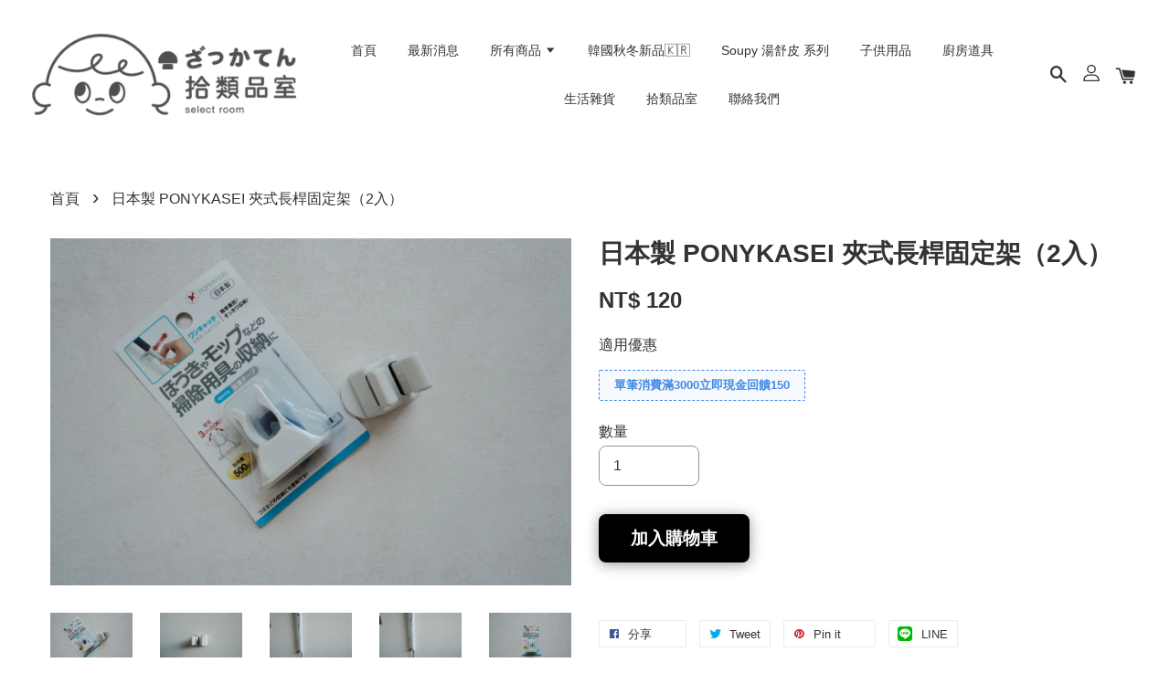

--- FILE ---
content_type: text/html; charset=UTF-8
request_url: https://www.selectroomshop.com/products/%E6%97%A5%E6%9C%AC%E8%A3%BD-ponykasei-%E5%A4%BE%E5%BC%8F%E9%95%B7%E6%A1%BF%E5%9B%BA%E5%AE%9A%E6%9E%B6-2%E5%85%A5-
body_size: 33173
content:
<!doctype html>
<!--[if lt IE 7]><html class="no-js lt-ie9 lt-ie8 lt-ie7" lang="en"> <![endif]-->
<!--[if IE 7]><html class="no-js lt-ie9 lt-ie8" lang="en"> <![endif]-->
<!--[if IE 8]><html class="no-js lt-ie9" lang="en"> <![endif]-->
<!--[if IE 9 ]><html class="ie9 no-js"> <![endif]-->
<!--[if (gt IE 9)|!(IE)]><!--> <html class="no-js"> <!--<![endif]-->
<head>

  <!-- Basic page needs ================================================== -->
  <meta charset="utf-8">
  <meta http-equiv="X-UA-Compatible" content="IE=edge,chrome=1">

  
  <link rel="icon" href="https://cdn.store-assets.com/s/922877/f/10355851.png" />
  

  <!-- Title and description ================================================== -->
  <title>
  日本製 PONYKASEI 夾式長桿固定架（2入） &ndash; 拾類品室 Selectroom ｜日本選物 ｜ 日本雜貨
  </title>

  
  <meta name="description" content="『日本生活選物』日本製 PONYKASEI 夾式長桿固定架（2入）使用方式：黏著式耐重：500g材質：ABS樹脂尺寸：約4.8×5.3×3.3cm 日本最愛出這種看似不起眼卻好用到不行的小物有了這個就可以將雨傘、掃把、拖把、清潔刷等掃除用品收納排列整齊。尤其沾濕過的工具，也能更方便瀝乾，保持衛生不發臭。使用方法很簡單只要將背膠撕掉貼在想要的位置就可以了。">
  

  <!-- Social meta ================================================== -->
  

  <meta property="og:type" content="product">
  <meta property="og:title" content="日本製 PONYKASEI 夾式長桿固定架（2入）">
  <meta property="og:url" content="https://www.selectroomshop.com/products/日本製-ponykasei-夾式長桿固定架-2入-">
  
  <meta property="og:image" content="https://cdn.store-assets.com/s/922877/i/43577799.jpg?width=480&format=webp">
  <meta property="og:image:secure_url" content="https://cdn.store-assets.com/s/922877/i/43577799.jpg?width=480&format=webp">
  
  <meta property="og:image" content="https://cdn.store-assets.com/s/922877/i/43577880.jpg?width=480&format=webp">
  <meta property="og:image:secure_url" content="https://cdn.store-assets.com/s/922877/i/43577880.jpg?width=480&format=webp">
  
  <meta property="og:image" content="https://cdn.store-assets.com/s/922877/i/43577829.jpg?width=480&format=webp">
  <meta property="og:image:secure_url" content="https://cdn.store-assets.com/s/922877/i/43577829.jpg?width=480&format=webp">
  
  <meta property="og:price:amount" content="120">
  <meta property="og:price:currency" content="TWD">


<meta property="og:description" content="『日本生活選物』日本製 PONYKASEI 夾式長桿固定架（2入）使用方式：黏著式耐重：500g材質：ABS樹脂尺寸：約4.8×5.3×3.3cm 日本最愛出這種看似不起眼卻好用到不行的小物有了這個就可以將雨傘、掃把、拖把、清潔刷等掃除用品收納排列整齊。尤其沾濕過的工具，也能更方便瀝乾，保持衛生不發臭。使用方法很簡單只要將背膠撕掉貼在想要的位置就可以了。">
<meta property="og:site_name" content="拾類品室 Selectroom ｜日本選物 ｜ 日本雜貨">



  <meta name="twitter:card" content="summary">




  <meta name="twitter:title" content="日本製 PONYKASEI 夾式長桿固定架（2入）">
  <meta name="twitter:description" content="日本最愛出這種看似不起眼卻好用到不行的小物有了這個就可以將雨傘、掃把、拖把、清潔刷等掃除用品收納排列整齊。尤其沾濕過的工具，也能更方便瀝乾，保持衛生不發臭。使用方法很簡單只要將背膠撕掉貼在想要的位置就可以了。◗◗◗
&amp;nbsp;
▍材質：ABS樹脂
▍耐重：500g
▍尺寸：約4.8×5.3×3.3cm
Powered by Froala Editor【現貨商品於付款後2-5日寄出】">
  <meta name="twitter:image" content="">
  <meta name="twitter:image:width" content="480">
  <meta name="twitter:image:height" content="480">



  <meta name="facebook-domain-verification" content="dqa9hbtq3hjidx49igdfz5umzppwjd" />


  <!-- Helpers ================================================== -->
  <link rel="canonical" href="https://www.selectroomshop.com/products/日本製-ponykasei-夾式長桿固定架-2入-">
  <meta name="viewport" content="width=device-width, initial-scale=1.0, minimum-scale=1.0, maximum-scale=1.0, user-scalable=no">
  <meta name="theme-color" content="">

  <!-- CSS ================================================== -->
  <link href="https://store-themes.easystore.co/922877/themes/1608/assets/timber.css?t=1765310466" rel="stylesheet" type="text/css" media="screen" />
  <link href="https://store-themes.easystore.co/922877/themes/1608/assets/theme.css?t=1765310466" rel="stylesheet" type="text/css" media="screen" />

  




  <script src="//ajax.googleapis.com/ajax/libs/jquery/1.11.0/jquery.min.js" type="text/javascript" ></script>
  <!-- Header hook for plugins ================================================== -->
  
<!-- ScriptTags -->
<script>window.__st={'p': 'product', 'cid': ''};</script><script src='/assets/events.js'></script><script>(function(){function asyncLoad(){var urls=['/assets/facebook-pixel.js?v=1.1.1677126664','/assets/traffic.js?v=1','https://apps.easystore.co/marketplace/shopee-taiwan/script.js?shop=selectroom.easy.co','https://apps.easystore.co/facebook-login/script.js?shop=selectroom.easy.co','https://smartarget.online/loader.js?type=int&u=a0234c37a6f71965d6807f81fa339ec4a625610c&source=easystore_facebook_messenger'];for(var i=0;i<urls.length;i++){var s=document.createElement('script');s.type='text/javascript';s.async=true;s.src=urls[i];var x=document.getElementsByTagName('script')[0];x.parentNode.insertBefore(s, x);}}window.attachEvent ? window.attachEvent('onload', asyncLoad) : window.addEventListener('load', asyncLoad, false);})();</script>
<!-- /ScriptTags -->


  
<!--[if lt IE 9]>
<script src="//cdnjs.cloudflare.com/ajax/libs/html5shiv/3.7.2/html5shiv.min.js" type="text/javascript" ></script>
<script src="https://store-themes.easystore.co/922877/themes/1608/assets/respond.min.js?t=1765310466" type="text/javascript" ></script>
<link href="https://store-themes.easystore.co/922877/themes/1608/assets/respond-proxy.html" id="respond-proxy" rel="respond-proxy" />
<link href="//www.selectroomshop.com/search?q=1f0d6294f98a1b220685a03f69b8c8e2" id="respond-redirect" rel="respond-redirect" />
<script src="//www.selectroomshop.com/search?q=1f0d6294f98a1b220685a03f69b8c8e2" type="text/javascript"></script>
<![endif]-->



  <script src="https://store-themes.easystore.co/922877/themes/1608/assets/modernizr.min.js?t=1765310466" type="text/javascript" ></script>

  
  
  <script>
  (function(i,s,o,g,r,a,m){i['GoogleAnalyticsObject']=r;i[r]=i[r]||function(){
  (i[r].q=i[r].q||[]).push(arguments)},i[r].l=1*new Date();a=s.createElement(o),
  m=s.getElementsByTagName(o)[0];a.async=1;a.src=g;m.parentNode.insertBefore(a,m)
  })(window,document,'script','https://www.google-analytics.com/analytics.js','ga');

  ga('create', '', 'auto','myTracker');
  ga('myTracker.send', 'pageview');

  </script>
  
<!-- Snippet:global/head: 蝦皮購物 Shopee Taiwan -->
<link type="text/css" rel="stylesheet" href="https://apps.easystore.co/assets/css/marketplace/main.css?v1.71">
<!-- /Snippet -->

</head>

<body id="----------ponykasei-------------------------2------" class="template-product  has-sticky-btm-bar" >

  <ul id="MobileNav" class="mobile-nav large--hide">

  
  
  <li class="mobile-nav__link" aria-haspopup="true">
    
    <a href="/" >
      首頁
    </a>
    
  </li>
  
  
  <li class="mobile-nav__link" aria-haspopup="true">
    
    <a href="/blogs/news" >
      最新消息
    </a>
    
  </li>
  
  
  <li class="mobile-nav__link" aria-haspopup="true">
    
    
    <a href="/collections/all" class="mobile-nav__parent-link">
      所有商品
    </a>
    <span class="mobile-nav__sublist-trigger">
      <span class="icon-fallback-text mobile-nav__sublist-expand">
  <span class="icon icon-plus" aria-hidden="true"></span>
  <span class="fallback-text">+</span>
</span>
<span class="icon-fallback-text mobile-nav__sublist-contract">
  <span class="icon icon-minus" aria-hidden="true"></span>
  <span class="fallback-text">-</span>
</span>

    </span>
    <ul class="mobile-nav__sublist">
      
      
      <li class="mobile-nav__sublist-link" aria-haspopup="true">
        
        <a href="/collections/韓國連線專區" >
          韓國連線專區
        </a>
        
      </li>
      
      
      <li class="mobile-nav__sublist-link" aria-haspopup="true">
        
        <a href="/collections/-soupy-湯舒皮-系列" >
           Soupy 湯舒皮 系列
        </a>
        
      </li>
      
      
      <li class="mobile-nav__sublist-link" aria-haspopup="true">
        
        <a href="/collections/現貨商品" >
          現貨商品
        </a>
        
      </li>
      
      
      <li class="mobile-nav__sublist-link" aria-haspopup="true">
        
        <a href="/collections/新品推薦" >
          新品推薦
        </a>
        
      </li>
      
      
      <li class="mobile-nav__sublist-link" aria-haspopup="true">
        
        <a href="/collections/人氣推薦" >
          人氣推薦
        </a>
        
      </li>
      
      
      <li class="mobile-nav__sublist-link" aria-haspopup="true">
        
        <a href="/collections/食器" >
          日本食器
        </a>
        
      </li>
      
      
      <li class="mobile-nav__sublist-link" aria-haspopup="true">
        
        <a href="/collections/廚房道具" >
          廚房道具
        </a>
        
      </li>
      
      
      <li class="mobile-nav__sublist-link" aria-haspopup="true">
        
        <a href="/collections/露營旅遊用品" >
          旅遊提案
        </a>
        
      </li>
      
      
      <li class="mobile-nav__sublist-link" aria-haspopup="true">
        
        <a href="/collections/生活選物" >
          生活雜貨
        </a>
        
      </li>
      
      
      <li class="mobile-nav__sublist-link" aria-haspopup="true">
        
        <a href="/collections/子供用品" >
          子供用品
        </a>
        
      </li>
      
      
      <li class="mobile-nav__sublist-link" aria-haspopup="true">
        
        <a href="/collections/文具系列" >
          文具系列
        </a>
        
      </li>
      
      
      <li class="mobile-nav__sublist-link" aria-haspopup="true">
        
        <a href="/collections/預購專區" >
          預購專區
        </a>
        
      </li>
      
      
      <li class="mobile-nav__sublist-link" aria-haspopup="true">
        
        <a href="/collections/品牌合作" >
          品牌合作
        </a>
        
      </li>
      
      
      <li class="mobile-nav__sublist-link" aria-haspopup="true">
        
        <a href="/collections/聖誕節專區" >
          聖誕節專區
        </a>
        
      </li>
      
      
      <li class="mobile-nav__sublist-link" aria-haspopup="true">
        
        <a href="/collections/日本marna系列" >
          日本Marna系列
        </a>
        
      </li>
      
    </ul>
    
  </li>
  
  
  <li class="mobile-nav__link" aria-haspopup="true">
    
    <a href="/collections/韓國連線專區" >
      韓國秋冬新品🇰🇷
    </a>
    
  </li>
  
  
  <li class="mobile-nav__link" aria-haspopup="true">
    
    <a href="/collections/-soupy-湯舒皮-系列" >
       Soupy 湯舒皮 系列
    </a>
    
  </li>
  
  
  <li class="mobile-nav__link" aria-haspopup="true">
    
    <a href="/collections/子供用品" >
      子供用品
    </a>
    
  </li>
  
  
  <li class="mobile-nav__link" aria-haspopup="true">
    
    <a href="/collections/廚房道具" >
      廚房道具
    </a>
    
  </li>
  
  
  <li class="mobile-nav__link" aria-haspopup="true">
    
    <a href="/collections/生活選物" >
      生活雜貨
    </a>
    
  </li>
  
  
  <li class="mobile-nav__link" aria-haspopup="true">
    
    <a href="/pages/ss" >
      拾類品室
    </a>
    
  </li>
  
  
  <li class="mobile-nav__link" aria-haspopup="true">
    
    <a href="/a/contact-form" >
      聯絡我們
    </a>
    
  </li>
  

  

  
  
  
  <li class="mobile-nav__link">
    <a href="/account/login">登入</a>
  </li>
  
  <li class="mobile-nav__link">
    <a href="/account/register">註冊帳號</a>
  </li>
  
  
  
  
  
    <li class="mobile-nav__link">
      






    </li>
  
  
  <li class="mobile-nav__link header-bar__search-wrapper">
    
    <div class="header-bar__module header-bar__search">
      
  <a class="popup-with-form medium-down--hide" href="#test-form">
    <span class="icon icon-search" aria-hidden="true"></span>
  </a>
  <form action="/search" method="get" class="header-bar__search-form clearfix large--hide" role="search">
    
    <button type="submit" class="btn icon-fallback-text header-bar__search-submit">
      <span class="icon icon-search" aria-hidden="true"></span>
      <span class="fallback-text">搜尋</span>
    </button>
    <input type="search" name="q" value="" aria-label="搜尋" class="header-bar__search-input" placeholder="搜尋" autocomplete="off">
    <div class="dropdown" id="searchDropdown"></div>
    <input type="hidden" name="search_history" id="search_history">
  </form>



<!-- form itself -->
<div id="test-form" class="white-popup-block mfp-hide popup-search">
  <div class="popup-search-content">
    <form action="/search" method="get" class="input-group search-bar" role="search">
      
      <input type="search" name="q" value="" placeholder="搜尋" class="input-group-field" aria-label="搜尋" placeholder="搜尋" autocomplete="off">
      <div class="dropdown" id="searchDropdown"></div>
      <input type="hidden" name="search_history" id="search_history">
      <span class="input-group-btn">
        <button type="submit" class="btn icon-fallback-text">
          <span class="icon icon-search" aria-hidden="true"></span>
          <span class="fallback-text">搜尋</span>
        </button>
      </span>
    </form>
  </div>
</div>

<script src="https://store-themes.easystore.co/922877/themes/1608/assets/magnific-popup.min.js?t=1765310466" type="text/javascript" ></script>
<script>
$(document).ready(function() {
	$('.popup-with-form').magnificPopup({
		type: 'inline',
		preloader: false,
		focus: '#name',
      	mainClass: 'popup-search-bg-wrapper',

		// When elemened is focused, some mobile browsers in some cases zoom in
		// It looks not nice, so we disable it:
		callbacks: {
			beforeOpen: function() {
				if($(window).width() < 700) {
					this.st.focus = false;
				} else {
					this.st.focus = '#name';
				}
			}
		}
	});
  	$('.popup-search-content').click(function(event) {
      	if($(event.target).attr('class') == "popup-search-content") {
          $.magnificPopup.close();
        }
    });
});
</script>


<script>
  var _search_history_listings = ""
  if(_search_history_listings != "") localStorage.setItem('searchHistory', JSON.stringify(_search_history_listings));

  function clearAll() {
    localStorage.removeItem('searchHistory');
  
    var customer = "";
    if(customer) {
      // Your logic to clear all data or call an endpoint
      fetch('/account/search_histories', {
          method: 'DELETE',
          headers: {
            "Content-Type": "application/json",
            "X-Requested-With": "XMLHttpRequest"
          },
          body: JSON.stringify({
            _token: "gK72hXBzNfXcsHeDz3l4URdlWEBdQjrz8Va3zPZC"
          }),
      })
      .then(response => response.json())
    }
  }
  // End - store view history in local storage
  
  // search history dropdown  
  var searchInputs = document.querySelectorAll('input[type=search]');
  
  if(searchInputs.length > 0) {
    
    searchInputs.forEach((searchInput)=>{
    
      searchInput.addEventListener('focus', function() {
        var searchDropdown = searchInput.closest('form').querySelector('#searchDropdown');
        searchDropdown.innerHTML = ''; // Clear existing items
  
        // retrieve data from local storage
        var searchHistoryData = JSON.parse(localStorage.getItem('searchHistory')) || [];
  
        // Convert JSON to string
        var search_history_json = JSON.stringify(searchHistoryData);
  
        // Set the value of the hidden input
        searchInput.closest('form').querySelector("#search_history").value = search_history_json;
  
        // create dropdown items
        var clearAllItem = document.createElement('div');
        clearAllItem.className = 'dropdown-item clear-all';
        clearAllItem.textContent = 'Clear';
        clearAllItem.addEventListener('click', function() {
            clearAll();
            searchDropdown.style.display = 'none';
            searchInput.classList.remove('is-focus');
        });
        searchDropdown.appendChild(clearAllItem);
  
        // create dropdown items
        searchHistoryData.forEach(function(item) {
          var dropdownItem = document.createElement('div');
          dropdownItem.className = 'dropdown-item';
          dropdownItem.textContent = item.term;
          dropdownItem.addEventListener('click', function() {
            searchInput.value = item.term;
            searchDropdown.style.display = 'none';
          });
          searchDropdown.appendChild(dropdownItem);
        });
  
        if(searchHistoryData.length > 0){
          // display the dropdown
          searchInput.classList.add('is-focus');
          document.body.classList.add('search-input-focus');
          searchDropdown.style.display = 'block';
        }
      });
  
      searchInput.addEventListener("focusout", (event) => {
        var searchDropdown = searchInput.closest('form').querySelector('#searchDropdown');
        searchInput.classList.remove('is-focus');
        searchDropdown.classList.add('transparent');
        setTimeout(()=>{
          searchDropdown.style.display = 'none';
          searchDropdown.classList.remove('transparent');
          document.body.classList.remove('search-input-focus');
        }, 400);
      });
    })
  }
  // End - search history dropdown
</script>
    </div>
    
  </li>
  
  
</ul>
<div id="MobileNavOutside" class="mobile-nav-outside"></div>


<div id="PageContainer" class="page-container">
  
<!-- Snippet:global/body_start: Console Extension -->
<div id='es_console' style='display: none;'>922877</div>
<!-- /Snippet -->

  
    <style>
  .search-modal__form{
    position: relative;
  }
  
  .dropdown-wrapper {
    position: relative;
  }
  
  .dropdown-wrapper:hover .dropdown {
    display: block;
  }
  
  .header-icon-nav .dropdown {
    left: -80px;
  }
  
  .dropdown {
    display: none;
    position: absolute;
    top: 100%;
    left: 0px;
    width: 100%;
    padding: 8px;
    background-color: #fff;
    z-index: 1000;
    border-radius: 5px;
    border: 1px solid rgba(var(--color-foreground), 1);
    border-top: none;
    overflow-x: hidden;
    overflow-y: auto;
    max-height: 350px;
    min-width: 150px;
    box-shadow: 0 0 5px rgba(0,0,0,0.1);
  }
    
  .dropdown a{
    text-decoration: none;
    color: #000 !important;
  }
  
  .dropdown-item {
    padding: 0.4rem 2rem;
    cursor: pointer;
    line-height: 1.4;
    overflow: hidden;
    text-overflow: ellipsis;
    white-space: nowrap;
  }
  
  .dropdown-item:hover{
    background-color: #f3f3f3;
  }
  
  .search__input.is-focus{
    border-radius: 15px;
    border-bottom-left-radius: 0;
    border-bottom-right-radius: 0;
    border: 1px solid rgba(var(--color-foreground), 1);
    border-bottom: none;
    box-shadow: none;
  }
  
  .clear-all {
    text-align: right;
    padding: 0 2rem 0.2rem;
    line-height: 1;
    font-size: 70%;
    margin-bottom: -2px;
  }
  
  .clear-all:hover{
    background-color: #fff;
  }
  
  .referral-notification {
    position: absolute;
    top: 100%;
    right: -12px;
    background: white;
    border: 1px solid #e0e0e0;
    border-radius: 8px;
    box-shadow: 0 4px 12px rgba(0, 0, 0, 0.15);
    width: 280px;
    z-index: 1000;
    padding: 16px;
    margin-top: 8px;
    font-size: 14px;
    line-height: 1.4;
  }
  
  .referral-notification::before {
    content: '';
    position: absolute;
    top: -8px;
    right: 20px;
    width: 0;
    height: 0;
    border-left: 8px solid transparent;
    border-right: 8px solid transparent;
    border-bottom: 8px solid white;
  }
  
  .referral-notification::after {
    content: '';
    position: absolute;
    top: -9px;
    right: 20px;
    width: 0;
    height: 0;
    border-left: 8px solid transparent;
    border-right: 8px solid transparent;
    border-bottom: 8px solid #e0e0e0;
  }
  
  .referral-notification h4 {
    margin: 0 0 8px 0;
    color: #2196F3;
    font-size: 16px;
    font-weight: 600;
  }
  
  .referral-notification p {
    margin: 0 0 12px 0;
    color: #666;
  }
  
  .referral-notification .referral-code {
    background: #f5f5f5;
    padding: 8px;
    border-radius: 4px;
    font-family: monospace;
    font-size: 13px;
    text-align: center;
    margin: 8px 0;
    border: 1px solid #ddd;
  }
  
  .referral-notification .close-btn {
    position: absolute;
    top: 8px;
    right: 8px;
    background: none;
    border: none;
    font-size: 18px;
    color: #999;
    cursor: pointer;
    padding: 0;
    width: 20px;
    height: 20px;
    line-height: 1;
  }
  
  .referral-notification .close-btn:hover {
    color: #333;
  }
  
  .referral-notification .action-btn {
    background: #2196F3;
    color: white;
    border: none;
    padding: 8px 16px;
    border-radius: 4px;
    cursor: pointer;
    font-size: 12px;
    margin-right: 8px;
    margin-top: 8px;
  }
  
  .referral-notification .action-btn:hover {
    background: #1976D2;
  }
  
  .referral-notification .dismiss-btn {
    background: transparent;
    color: #666;
    border: 1px solid #ddd;
    padding: 8px 16px;
    border-radius: 4px;
    cursor: pointer;
    font-size: 12px;
    margin-top: 8px;
  }
  
  .referral-notification .dismiss-btn:hover {
    background: #f5f5f5;
  }
  .referral-modal__dialog {
    transform: translate(-50%, 0);
    transition: transform var(--duration-default) ease, visibility 0s;
    z-index: 10000;
    position: fixed;
    top: 20vh;
    left: 50%;
    width: 100%;
    max-width: 350px;
    box-shadow: 0 4px 12px rgba(0, 0, 0, 0.15);
    border-radius: 12px;
    background-color: #fff;
    color: #000;
    padding: 20px;
    text-align: center;
  }
  .modal-overlay.referral-modal-overlay {
    position: fixed;
    top: 0;
    left: 0;
    width: 100%;
    height: 100%;
    background-color: rgba(0, 0, 0, 0.7);
    z-index: 2001;
    display: block;
    opacity: 1;
    transition: opacity var(--duration-default) ease, visibility 0s;
  }
</style>

<header class="header-bar  sticky-topbar">
  <div class="header-bg-wrapper">
    <div class="header-wrapper wrapper">
      <!--  Mobile hamburger  -->
      <div class="large--hide">
        <button type="button" class="mobile-nav-trigger" id="MobileNavTrigger">
          <span class="icon icon-hamburger" aria-hidden="true"></span>
        </button>
      </div>

      <div class="logo-header" role="banner">

              
                    <div class="h1 site-header__logo" itemscope itemtype="http://schema.org/Organization">
              
                    

                      
                          
                            <a href="/" class="logo-wrapper" itemprop="url">
                              <img src="https://cdn.store-assets.com/s/922877/f/10355791.png?width=350&format=webp" alt="拾類品室 Selectroom ｜日本選物 ｜ 日本雜貨" itemprop="logo">
                            </a>
                          
                      

                    
              
                </div>
              

      </div>

      <div class="header-nav-bar medium-down--hide">
          
<ul class="site-nav large--text-center" id="AccessibleNav">
  
    
    
      <li >
        <a href="/"  class="site-nav__link">首頁</a>
      </li>
    
  
    
    
      <li >
        <a href="/blogs/news"  class="site-nav__link">最新消息</a>
      </li>
    
  
    
    
      
      <li class="site-nav--has-dropdown" aria-haspopup="true">
        <a href="/collections/all"  class="site-nav__link">
          所有商品
          <span class="icon-fallback-text">
            <span class="icon icon-arrow-down" aria-hidden="true"></span>
          </span>
        </a>
        <ul class="site-nav__dropdown">
          
            
            
              <li >
                <a href="/collections/韓國連線專區"  class="site-nav__link">韓國連線專區</a>
              </li>
            
          
            
            
              <li >
                <a href="/collections/-soupy-湯舒皮-系列"  class="site-nav__link"> Soupy 湯舒皮 系列</a>
              </li>
            
          
            
            
              <li >
                <a href="/collections/現貨商品"  class="site-nav__link">現貨商品</a>
              </li>
            
          
            
            
              <li >
                <a href="/collections/新品推薦"  class="site-nav__link">新品推薦</a>
              </li>
            
          
            
            
              <li >
                <a href="/collections/人氣推薦"  class="site-nav__link">人氣推薦</a>
              </li>
            
          
            
            
              <li >
                <a href="/collections/食器"  class="site-nav__link">日本食器</a>
              </li>
            
          
            
            
              <li >
                <a href="/collections/廚房道具"  class="site-nav__link">廚房道具</a>
              </li>
            
          
            
            
              <li >
                <a href="/collections/露營旅遊用品"  class="site-nav__link">旅遊提案</a>
              </li>
            
          
            
            
              <li >
                <a href="/collections/生活選物"  class="site-nav__link">生活雜貨</a>
              </li>
            
          
            
            
              <li >
                <a href="/collections/子供用品"  class="site-nav__link">子供用品</a>
              </li>
            
          
            
            
              <li >
                <a href="/collections/文具系列"  class="site-nav__link">文具系列</a>
              </li>
            
          
            
            
              <li >
                <a href="/collections/預購專區"  class="site-nav__link">預購專區</a>
              </li>
            
          
            
            
              <li >
                <a href="/collections/品牌合作"  class="site-nav__link">品牌合作</a>
              </li>
            
          
            
            
              <li >
                <a href="/collections/聖誕節專區"  class="site-nav__link">聖誕節專區</a>
              </li>
            
          
            
            
              <li >
                <a href="/collections/日本marna系列"  class="site-nav__link">日本Marna系列</a>
              </li>
            
          
        </ul>
      </li>
    
  
    
    
      <li >
        <a href="/collections/韓國連線專區"  class="site-nav__link">韓國秋冬新品🇰🇷</a>
      </li>
    
  
    
    
      <li >
        <a href="/collections/-soupy-湯舒皮-系列"  class="site-nav__link"> Soupy 湯舒皮 系列</a>
      </li>
    
  
    
    
      <li >
        <a href="/collections/子供用品"  class="site-nav__link">子供用品</a>
      </li>
    
  
    
    
      <li >
        <a href="/collections/廚房道具"  class="site-nav__link">廚房道具</a>
      </li>
    
  
    
    
      <li >
        <a href="/collections/生活選物"  class="site-nav__link">生活雜貨</a>
      </li>
    
  
    
    
      <li >
        <a href="/pages/ss"  class="site-nav__link">拾類品室</a>
      </li>
    
  
    
    
      <li >
        <a href="/a/contact-form"  class="site-nav__link">聯絡我們</a>
      </li>
    
  
  
  
      
        
          
        
          
        
      
  
  
  
</ul>

      </div>

      <div class="desktop-header-nav medium-down--hide">


        <div class="header-subnav">
          








          <div class="header-icon-nav">

                

                


                
                  
                    <div class="header-bar__module">
                      
  <a class="popup-with-form medium-down--hide" href="#test-form">
    <span class="icon icon-search" aria-hidden="true"></span>
  </a>
  <form action="/search" method="get" class="header-bar__search-form clearfix large--hide" role="search">
    
    <button type="submit" class="btn icon-fallback-text header-bar__search-submit">
      <span class="icon icon-search" aria-hidden="true"></span>
      <span class="fallback-text">搜尋</span>
    </button>
    <input type="search" name="q" value="" aria-label="搜尋" class="header-bar__search-input" placeholder="搜尋" autocomplete="off">
    <div class="dropdown" id="searchDropdown"></div>
    <input type="hidden" name="search_history" id="search_history">
  </form>



<!-- form itself -->
<div id="test-form" class="white-popup-block mfp-hide popup-search">
  <div class="popup-search-content">
    <form action="/search" method="get" class="input-group search-bar" role="search">
      
      <input type="search" name="q" value="" placeholder="搜尋" class="input-group-field" aria-label="搜尋" placeholder="搜尋" autocomplete="off">
      <div class="dropdown" id="searchDropdown"></div>
      <input type="hidden" name="search_history" id="search_history">
      <span class="input-group-btn">
        <button type="submit" class="btn icon-fallback-text">
          <span class="icon icon-search" aria-hidden="true"></span>
          <span class="fallback-text">搜尋</span>
        </button>
      </span>
    </form>
  </div>
</div>

<script src="https://store-themes.easystore.co/922877/themes/1608/assets/magnific-popup.min.js?t=1765310466" type="text/javascript" ></script>
<script>
$(document).ready(function() {
	$('.popup-with-form').magnificPopup({
		type: 'inline',
		preloader: false,
		focus: '#name',
      	mainClass: 'popup-search-bg-wrapper',

		// When elemened is focused, some mobile browsers in some cases zoom in
		// It looks not nice, so we disable it:
		callbacks: {
			beforeOpen: function() {
				if($(window).width() < 700) {
					this.st.focus = false;
				} else {
					this.st.focus = '#name';
				}
			}
		}
	});
  	$('.popup-search-content').click(function(event) {
      	if($(event.target).attr('class') == "popup-search-content") {
          $.magnificPopup.close();
        }
    });
});
</script>


<script>
  var _search_history_listings = ""
  if(_search_history_listings != "") localStorage.setItem('searchHistory', JSON.stringify(_search_history_listings));

  function clearAll() {
    localStorage.removeItem('searchHistory');
  
    var customer = "";
    if(customer) {
      // Your logic to clear all data or call an endpoint
      fetch('/account/search_histories', {
          method: 'DELETE',
          headers: {
            "Content-Type": "application/json",
            "X-Requested-With": "XMLHttpRequest"
          },
          body: JSON.stringify({
            _token: "gK72hXBzNfXcsHeDz3l4URdlWEBdQjrz8Va3zPZC"
          }),
      })
      .then(response => response.json())
    }
  }
  // End - store view history in local storage
  
  // search history dropdown  
  var searchInputs = document.querySelectorAll('input[type=search]');
  
  if(searchInputs.length > 0) {
    
    searchInputs.forEach((searchInput)=>{
    
      searchInput.addEventListener('focus', function() {
        var searchDropdown = searchInput.closest('form').querySelector('#searchDropdown');
        searchDropdown.innerHTML = ''; // Clear existing items
  
        // retrieve data from local storage
        var searchHistoryData = JSON.parse(localStorage.getItem('searchHistory')) || [];
  
        // Convert JSON to string
        var search_history_json = JSON.stringify(searchHistoryData);
  
        // Set the value of the hidden input
        searchInput.closest('form').querySelector("#search_history").value = search_history_json;
  
        // create dropdown items
        var clearAllItem = document.createElement('div');
        clearAllItem.className = 'dropdown-item clear-all';
        clearAllItem.textContent = 'Clear';
        clearAllItem.addEventListener('click', function() {
            clearAll();
            searchDropdown.style.display = 'none';
            searchInput.classList.remove('is-focus');
        });
        searchDropdown.appendChild(clearAllItem);
  
        // create dropdown items
        searchHistoryData.forEach(function(item) {
          var dropdownItem = document.createElement('div');
          dropdownItem.className = 'dropdown-item';
          dropdownItem.textContent = item.term;
          dropdownItem.addEventListener('click', function() {
            searchInput.value = item.term;
            searchDropdown.style.display = 'none';
          });
          searchDropdown.appendChild(dropdownItem);
        });
  
        if(searchHistoryData.length > 0){
          // display the dropdown
          searchInput.classList.add('is-focus');
          document.body.classList.add('search-input-focus');
          searchDropdown.style.display = 'block';
        }
      });
  
      searchInput.addEventListener("focusout", (event) => {
        var searchDropdown = searchInput.closest('form').querySelector('#searchDropdown');
        searchInput.classList.remove('is-focus');
        searchDropdown.classList.add('transparent');
        setTimeout(()=>{
          searchDropdown.style.display = 'none';
          searchDropdown.classList.remove('transparent');
          document.body.classList.remove('search-input-focus');
        }, 400);
      });
    })
  }
  // End - search history dropdown
</script>
                    </div>
                  
                




                
                  <div class="header-bar__module dropdown-wrapper">
                    
                      <a href="/account/login">



    <svg class="svg-icon" id="Layer_1" data-name="Layer 1" xmlns="http://www.w3.org/2000/svg" viewBox="0 0 100 100"><title>icon-profile</title><path d="M50,51.8A24.4,24.4,0,1,0,25.6,27.4,24.43,24.43,0,0,0,50,51.8ZM50,10A17.4,17.4,0,1,1,32.6,27.4,17.43,17.43,0,0,1,50,10Z"/><path d="M62.66,57.66H37.34a30.54,30.54,0,0,0-30.5,30.5V93.5a3.5,3.5,0,0,0,3.5,3.5H89.66a3.5,3.5,0,0,0,3.5-3.5V88.16A30.54,30.54,0,0,0,62.66,57.66ZM86.16,90H13.84V88.16a23.53,23.53,0,0,1,23.5-23.5H62.66a23.53,23.53,0,0,1,23.5,23.5Z"/></svg>

  
</a>

                      <!-- Referral Notification Popup for Desktop -->
                      <div id="referralNotification" class="referral-notification" style="display: none;">
                        <button class="close-btn" onclick="dismissReferralNotification()">&times;</button>
                        <div style="text-align: center; margin-bottom: 16px;">
                          <div style="width: 100px; height: 100px; margin: 0 auto;">
                            <img src="https://resources.easystore.co/storefront/icons/channels/vector_referral_program.svg">
                          </div>
                        </div>
                        <p id="referralSignupMessage" style="text-align: center; font-size: 14px; color: #666; margin: 0 0 20px 0;">
                          您的好友送您   回饋金！立即註冊領取。
                        </p>
                        <div style="text-align: center;">
                          <button class="btn" onclick="goToSignupPage()" style="width: 100%; color: #fff;">
                            註冊
                          </button>
                        </div>
                      </div>
                    
                  </div>
                

                <div class="header-bar__module cart-page-link-wrapper">
                  <span class="header-bar__sep" aria-hidden="true"></span>
                  <a class="CartDrawerTrigger cart-page-link">
                    <span class="icon icon-cart header-bar__cart-icon" aria-hidden="true"></span>
                    <span class="cart-count header-bar__cart-count hidden-count">0</span>
                  </a>
                </div>


                
                  
                


          </div>
        </div>



      </div>



      <!--  Mobile cart  -->
      <div class="large--hide">
        <a class="CartDrawerTrigger cart-page-link mobile-cart-page-link">
          <span class="icon icon-cart header-bar__cart-icon" aria-hidden="true"></span>
          <span class="cart-count  hidden-count">0</span>
        </a>
      </div>

    </div>
  </div>
</header>






    
    <main class="wrapper main-content" role="main">
      <div class="grid">
          <div class="grid__item">
            
  
            
<div itemscope itemtype="http://schema.org/Product">

  <meta itemprop="url" content="https://www.selectroomshop.com/products/日本製-ponykasei-夾式長桿固定架-2入-">
  <meta itemprop="image" content="https://cdn.store-assets.com/s/922877/i/43577799.jpg?width=480&format=webp">

  <div class="section-header section-header--breadcrumb">
    
<nav class="breadcrumb" role="navigation" aria-label="breadcrumbs">
  <a href="/" title="返回到首頁">首頁</a>

  

    
    <span aria-hidden="true" class="breadcrumb__sep">&rsaquo;</span>
    <span>日本製 PONYKASEI 夾式長桿固定架（2入）</span>

  
</nav>


  </div>

  <div class="product-single">
    <div class="grid product-single__hero">
      <div class="grid__item large--one-half">

        
          <div class="product-single__photos " id="ProductPhoto">
            
            <img src="https://cdn.store-assets.com/s/922877/i/43577799.jpg?width=1024&format=webp" alt="6B72AD0F-14B3-4D73-A398-9A4A4DF049F8-15876-000004A6DD8BA12D.JPG" id="ProductPhotoImg" data-image-type="Images" data-image-id="43577799" class="product-zoomable mfp-Images">
          </div>

          

            <ul class="product-single__thumbnails grid-uniform" id="ProductThumbs">
              
                <li class="grid__item large--one-fifth medium-down--one-quarter ">
                  <a data-image-id="43577799" data-image-type="Images" href="https://cdn.store-assets.com/s/922877/i/43577799.jpg?width=1024&format=webp" class="product-single__thumbnail product-zoomable mfp-Images">
                    <img src="https://cdn.store-assets.com/s/922877/i/43577799.jpg?width=1024&format=webp" alt="6B72AD0F-14B3-4D73-A398-9A4A4DF049F8-15876-000004A6DD8BA12D.JPG">
                  </a>
                </li>
              
                <li class="grid__item large--one-fifth medium-down--one-quarter ">
                  <a data-image-id="43577880" data-image-type="Images" href="https://cdn.store-assets.com/s/922877/i/43577880.jpg?width=1024&format=webp" class="product-single__thumbnail product-zoomable mfp-Images">
                    <img src="https://cdn.store-assets.com/s/922877/i/43577880.jpg?width=1024&format=webp" alt="6226F140-B1C8-4411-9CE4-66229E2E9101-15876-000004A6F3656AD2.JPG">
                  </a>
                </li>
              
                <li class="grid__item large--one-fifth medium-down--one-quarter ">
                  <a data-image-id="43577829" data-image-type="Images" href="https://cdn.store-assets.com/s/922877/i/43577829.jpg?width=1024&format=webp" class="product-single__thumbnail product-zoomable mfp-Images">
                    <img src="https://cdn.store-assets.com/s/922877/i/43577829.jpg?width=1024&format=webp" alt="8D4116A6-807B-4A51-8F3B-1D7873F5C188-15876-000004A708F4C3D7.JPG">
                  </a>
                </li>
              
                <li class="grid__item large--one-fifth medium-down--one-quarter ">
                  <a data-image-id="43577865" data-image-type="Images" href="https://cdn.store-assets.com/s/922877/i/43577865.jpg?width=1024&format=webp" class="product-single__thumbnail product-zoomable mfp-Images">
                    <img src="https://cdn.store-assets.com/s/922877/i/43577865.jpg?width=1024&format=webp" alt="741D5607-22DD-4984-AEE3-EA6A1CAB395B-15876-000004A6FEB319CB.JPG">
                  </a>
                </li>
              
                <li class="grid__item large--one-fifth medium-down--one-quarter ">
                  <a data-image-id="43577861" data-image-type="Images" href="https://cdn.store-assets.com/s/922877/i/43577861.jpg?width=1024&format=webp" class="product-single__thumbnail product-zoomable mfp-Images">
                    <img src="https://cdn.store-assets.com/s/922877/i/43577861.jpg?width=1024&format=webp" alt="34EE7419-6B07-4BDE-9D01-4FD9752545FB-15876-000004A6D29CB1E4.JPG">
                  </a>
                </li>
              
                <li class="grid__item large--one-fifth medium-down--one-quarter ">
                  <a data-image-id="43577980" data-image-type="Images" href="https://cdn.store-assets.com/s/922877/i/43577980.jpg?width=1024&format=webp" class="product-single__thumbnail product-zoomable mfp-Images">
                    <img src="https://cdn.store-assets.com/s/922877/i/43577980.jpg?width=1024&format=webp" alt="D4381CB3-AD2A-42AD-B518-A9C8E5D20968-15876-000004A6E7F5CB7F.JPG">
                  </a>
                </li>
              
                <li class="grid__item large--one-fifth medium-down--one-quarter ">
                  <a data-image-id="42969372" data-image-type="Images" href="https://cdn.store-assets.com/s/922877/i/42969372.jpg?width=1024&format=webp" class="product-single__thumbnail product-zoomable mfp-Images">
                    <img src="https://cdn.store-assets.com/s/922877/i/42969372.jpg?width=1024&format=webp" alt="1.jpg">
                  </a>
                </li>
              
                <li class="grid__item large--one-fifth medium-down--one-quarter ">
                  <a data-image-id="42969374" data-image-type="Images" href="https://cdn.store-assets.com/s/922877/i/42969374.jpg?width=1024&format=webp" class="product-single__thumbnail product-zoomable mfp-Images">
                    <img src="https://cdn.store-assets.com/s/922877/i/42969374.jpg?width=1024&format=webp" alt="2.jpg">
                  </a>
                </li>
              
                <li class="grid__item large--one-fifth medium-down--one-quarter ">
                  <a data-image-id="42969375" data-image-type="Images" href="https://cdn.store-assets.com/s/922877/i/42969375.jpg?width=1024&format=webp" class="product-single__thumbnail product-zoomable mfp-Images">
                    <img src="https://cdn.store-assets.com/s/922877/i/42969375.jpg?width=1024&format=webp" alt="3.jpg">
                  </a>
                </li>
              
                <li class="grid__item large--one-fifth medium-down--one-quarter ">
                  <a data-image-id="42969376" data-image-type="Images" href="https://cdn.store-assets.com/s/922877/i/42969376.jpg?width=1024&format=webp" class="product-single__thumbnail product-zoomable mfp-Images">
                    <img src="https://cdn.store-assets.com/s/922877/i/42969376.jpg?width=1024&format=webp" alt="4.jpg">
                  </a>
                </li>
              
                <li class="grid__item large--one-fifth medium-down--one-quarter ">
                  <a data-image-id="42969377" data-image-type="Images" href="https://cdn.store-assets.com/s/922877/i/42969377.jpg?width=1024&format=webp" class="product-single__thumbnail product-zoomable mfp-Images">
                    <img src="https://cdn.store-assets.com/s/922877/i/42969377.jpg?width=1024&format=webp" alt="5.jpg">
                  </a>
                </li>
              
                <li class="grid__item large--one-fifth medium-down--one-quarter ">
                  <a data-image-id="43577942" data-image-type="Images" href="https://cdn.store-assets.com/s/922877/i/43577942.jpg?width=1024&format=webp" class="product-single__thumbnail product-zoomable mfp-Images">
                    <img src="https://cdn.store-assets.com/s/922877/i/43577942.jpg?width=1024&format=webp" alt="69560FCB-CCC9-4DF8-8FE6-808DAC263416-15876-000004A71DF337C4.JPG">
                  </a>
                </li>
              
                <li class="grid__item large--one-fifth medium-down--one-quarter ">
                  <a data-image-id="43577958" data-image-type="Images" href="https://cdn.store-assets.com/s/922877/i/43577958.jpg?width=1024&format=webp" class="product-single__thumbnail product-zoomable mfp-Images">
                    <img src="https://cdn.store-assets.com/s/922877/i/43577958.jpg?width=1024&format=webp" alt="BB6BB417-FE61-4B35-9CBB-6C0A6C93405E-15876-000004A7133CBED5.JPG">
                  </a>
                </li>
              
              
            </ul>

          

        

        
        <ul class="gallery hidden">
          
            
            
              <li data-image-id="43577799" class="gallery__item" data-mfp-src="https://cdn.store-assets.com/s/922877/i/43577799.jpg?width=1024&format=webp">
              </li>
            

          
            
            
              <li data-image-id="43577880" class="gallery__item" data-mfp-src="https://cdn.store-assets.com/s/922877/i/43577880.jpg?width=1024&format=webp">
              </li>
            

          
            
            
              <li data-image-id="43577829" class="gallery__item" data-mfp-src="https://cdn.store-assets.com/s/922877/i/43577829.jpg?width=1024&format=webp">
              </li>
            

          
            
            
              <li data-image-id="43577865" class="gallery__item" data-mfp-src="https://cdn.store-assets.com/s/922877/i/43577865.jpg?width=1024&format=webp">
              </li>
            

          
            
            
              <li data-image-id="43577861" class="gallery__item" data-mfp-src="https://cdn.store-assets.com/s/922877/i/43577861.jpg?width=1024&format=webp">
              </li>
            

          
            
            
              <li data-image-id="43577980" class="gallery__item" data-mfp-src="https://cdn.store-assets.com/s/922877/i/43577980.jpg?width=1024&format=webp">
              </li>
            

          
            
            
              <li data-image-id="42969372" class="gallery__item" data-mfp-src="https://cdn.store-assets.com/s/922877/i/42969372.jpg?width=1024&format=webp">
              </li>
            

          
            
            
              <li data-image-id="42969374" class="gallery__item" data-mfp-src="https://cdn.store-assets.com/s/922877/i/42969374.jpg?width=1024&format=webp">
              </li>
            

          
            
            
              <li data-image-id="42969375" class="gallery__item" data-mfp-src="https://cdn.store-assets.com/s/922877/i/42969375.jpg?width=1024&format=webp">
              </li>
            

          
            
            
              <li data-image-id="42969376" class="gallery__item" data-mfp-src="https://cdn.store-assets.com/s/922877/i/42969376.jpg?width=1024&format=webp">
              </li>
            

          
            
            
              <li data-image-id="42969377" class="gallery__item" data-mfp-src="https://cdn.store-assets.com/s/922877/i/42969377.jpg?width=1024&format=webp">
              </li>
            

          
            
            
              <li data-image-id="43577942" class="gallery__item" data-mfp-src="https://cdn.store-assets.com/s/922877/i/43577942.jpg?width=1024&format=webp">
              </li>
            

          
            
            
              <li data-image-id="43577958" class="gallery__item" data-mfp-src="https://cdn.store-assets.com/s/922877/i/43577958.jpg?width=1024&format=webp">
              </li>
            

          
          
        </ul>
        

        
      </div>
      <div class="product_option-detail grid__item large--one-half">
        
        <h1 itemprop="name">日本製 PONYKASEI 夾式長桿固定架（2入）</h1>

        <div itemprop="offers" itemscope itemtype="http://schema.org/Offer">
          

          <meta itemprop="priceCurrency" content="TWD">
          <link itemprop="availability" href="https://schema.org/InStock">

          <div class="product-single__prices">
            <span id="ProductPrice" class="product-single__price" itemprop="price" content="120">
              <span class=money data-ori-price='120.00'>NT$ 120.00 </span>
            </span>

            <s style="display: none;" id="ComparePrice" class="product-single__sale-price" data-expires="">
              <span class=money data-ori-price='120.00'>NT$ 120.00 </span>
            </s>
          </div>

          <form action="/cart/add" method="post" enctype="multipart/form-data" data-addtocart='{"id":7525430,"name":"日本製 PONYKASEI 夾式長桿固定架（2入）","sku":"","price":120.0,"quantity":1,"variant":"Default Title","category":"首頁推薦\u0026quot;人氣推薦\u0026quot;生活雜貨\u0026quot;現貨商品\u0026quot;廚房道具","brands":"PONYKASEI"}' id="AddToCartForm">
            <input type="hidden" name="_token" value="gK72hXBzNfXcsHeDz3l4URdlWEBdQjrz8Va3zPZC">

            
<!-- Snippet:product/field_top: 蝦皮購物 Shopee Taiwan -->
  <div id='rating_app252c9f9349aabc05'>
  </div>
<!-- /Snippet -->
<style>
.sf_promo-promo-label, #sf_promo-view-more-tag, .sf_promo-label-unclickable:hover {
    color: #4089e4
}
</style>
<div class="sf_promo-tag-wrapper">
    <div id="sf_promo-tag-label"></div>
    <div class="sf_promo-tag-container">
        <div id="sf_promo-tag"></div>
        <a id="sf_promo-view-more-tag" class="sf_promo-promo-label hide" onclick="getPromotionList(true)">瀏覽更多</a>
    </div>
</div>

            
            <select name="id" id="productSelect" class="product-single__variants">
              
                

                  <option  selected="selected"  data-sku="" value="34104922">Default Title - <span class=money data-ori-price='12,000.00'>NT$ 12,000.00 </span></option>

                
              
            </select>

            

            <div class="product-single__quantity">
              <label for="Quantity">數量</label>
              <input type="number" id="Quantity" name="quantity" value="1" min="1" class="quantity-selector">
            </div>

            

            <button type="submit" name="add" id="AddToCart" class="btn">
              <span id="AddToCartText">加入購物車</span>
            </button>
            
            
            
              <div id="floating_action-bar" class="floating-action-bar large--hide">
                <div class="floating-action-bar-wrapper">
                  <button type="submit" id="MobileAddToCart" name="add" class="btn" data-float-btn="1">
                    <span id="AddToCartText" class="AddToCartTexts">加入購物車</span>
                  </button>
                </div>
              </div>
            
            
          </form>

          
            <hr class="hr--clear hr--small">
            
  
  





<div class="social-sharing is-clean" data-permalink="https://www.selectroomshop.com/products/日本製-ponykasei-夾式長桿固定架-2入-">

  
    <a target="_blank" href="//www.facebook.com/sharer.php?u=https://www.selectroomshop.com/products/日本製-ponykasei-夾式長桿固定架-2入-" class="share-facebook">
      <span class="icon icon-facebook"></span>
      <span class="share-title">分享</span>
      
        <span class="share-count">0</span>
      
    </a>
  

  
    <a target="_blank" href="//twitter.com/share?text=日本製 PONYKASEI 夾式長桿固定架（2入）&amp;url=https://www.selectroomshop.com/products/日本製-ponykasei-夾式長桿固定架-2入-" class="share-twitter">
      <span class="icon icon-twitter"></span>
      <span class="share-title">Tweet</span>
    </a>
  

  

    
      <a target="_blank" href="//pinterest.com/pin/create/button/?url=https://www.selectroomshop.com/products/日本製-ponykasei-夾式長桿固定架-2入-&amp;media=&amp;description=日本製 PONYKASEI 夾式長桿固定架（2入）" class="share-pinterest">
        <span class="icon icon-pinterest"></span>
        <span class="share-title">Pin it</span>
        
          <span class="share-count">0</span>
        
      </a>
    

    

  
  
  
    <a target="_blank" href="//social-plugins.line.me/lineit/share?url=https://www.selectroomshop.com/products/日本製-ponykasei-夾式長桿固定架-2入-" class="share-line">
      <span class="icon icon-line">
        



    <svg xmlns="http://www.w3.org/2000/svg" class="line-icon-svg social-icon-svg" viewBox="0 0 1024 1024">
        <title>icon-line</title>
        <path d="M837.58,237.47c-15.8-26.86-38.14-46.42-66.73-58.78A128.73,128.73,0,0,0,734,168.78c-4.2-.47-8.42-.74-12.62-1.15a26.81,26.81,0,0,1-2.93-.63H306.1a21,21,0,0,1-3.19.65A141,141,0,0,0,193.7,227.18a136.92,136.92,0,0,0-24.4,60.54c-.5,3.45-.7,6.94-1.18,10.39a21.46,21.46,0,0,1-1.12,3.58V719.55a23.91,23.91,0,0,1,1.1,4.45,132.12,132.12,0,0,0,14.49,54.45c20.58,39.69,52.66,64.84,96.28,75.07a118.63,118.63,0,0,0,21.81,2.91,24.16,24.16,0,0,1,3.22.57H720.66a27.33,27.33,0,0,1,3.21-.57c39.53-2.53,72.32-18.87,98.47-48.43a136.51,136.51,0,0,0,32-65.32c1-4.85,1.26-9.82,1.91-14.73a24.25,24.25,0,0,1,.72-2.88V301.69a15.08,15.08,0,0,1-.69-2.9C855.25,276.76,848.7,256.38,837.58,237.47ZM753.76,544.74a189.6,189.6,0,0,1-23.32,42.11,208.16,208.16,0,0,1-32.15,34.76c-12.76,11.12-25.31,22.48-38.38,33.23-35.07,28.83-71.7,55.51-110.67,78.87-11.12,6.67-22.46,13-34.55,17.76a84.7,84.7,0,0,1-12.35,3.8c-7.29,1.65-11.22-1.26-11.62-8.72a53.45,53.45,0,0,1,.91-10.68c1-6.62,2.39-13.19,3.34-19.83a39.31,39.31,0,0,0-.35-14.26,19.77,19.77,0,0,0-11.3-14.11c-4.23-2-8.76-2.63-13.32-3.21a290.39,290.39,0,0,1-46-9.72c-31.07-9.18-59.84-23-85.77-42.53-26.73-20.1-48.32-44.61-63-74.85a170.66,170.66,0,0,1-17.05-78.18,163.09,163.09,0,0,1,10.07-52c9.7-26.44,25-49.27,44.73-69.19,21.9-22.09,47.44-38.86,75.76-51.51a289.28,289.28,0,0,1,59.46-19.08,260.46,260.46,0,0,1,31.59-4.72c5.31-.44,10.62-.92,15.94-1.22s10.65-.38,16-.56a339.27,339.27,0,0,1,36.88,2.27,290.8,290.8,0,0,1,77.23,19.51c31.72,12.85,60.21,30.74,84.43,55.11,18.57,18.67,33.22,40,43,64.52a172,172,0,0,1,12.08,63.78A164.42,164.42,0,0,1,753.76,544.74Z" fill="#999"/><path d="M569.52,425.37c-6,1.41-9.73,6.4-9.81,12.73-.08,5.62,0,11.23,0,16.84q0,18.63,0,37.26c0,.91.35,2-.72,2.89-.65-.81-1.25-1.5-1.79-2.22L537.86,467c-9.12-12.25-18.3-24.45-27.31-36.77-5.3-7.26-17.63-7.11-22.37.83a14.49,14.49,0,0,0-1.94,7.63q0,47.9,0,95.77c0,.55,0,1.11,0,1.66A13,13,0,0,0,492,546.28a13.78,13.78,0,0,0,8.7,2,12.25,12.25,0,0,0,10.14-5.75A13.27,13.27,0,0,0,513,535q0-26.91,0-53.82v-4a6,6,0,0,1,3,2.76q23,31.39,45.93,62.82c3.87,5.34,9.24,6.5,14.87,5.26a12.45,12.45,0,0,0,9.68-12.22c-.12-8.73,0-17.47,0-26.21,0-23.83-.07-47.66,0-71.49C586.46,430.63,580.05,422.88,569.52,425.37Z" fill="#999"/><path d="M634.92,451.78q15.18,0,30.35,0c1.28,0,2.57,0,3.86-.11a11.71,11.71,0,0,0,7.64-3.38c4.29-4.21,5-9.34,3.15-14.75s-6.18-8-11.81-8.46c-.91-.08-1.83,0-2.75,0h-45.8c-.83,0-1.66,0-2.48,0-6.18.33-11,4-12.41,9.55a23.69,23.69,0,0,0-.41,5.47q0,46.62,0,93.24c0,1.2,0,2.4.07,3.59a12.1,12.1,0,0,0,6.14,9.88,14.75,14.75,0,0,0,7.94,1.92q24,.06,48,0a22,22,0,0,0,5.69-.84c4.58-1.28,9.06-6.21,8.69-13.24-.3-5.93-4-10.89-9.7-12.24a20.57,20.57,0,0,0-4.65-.36c-10.48,0-21,0-31.45,0-1.25,0-2.49-.19-3.65-.28-.6-3.33-.48-19.09.17-21.34,1-.05,2.08-.15,3.16-.15,10.94,0,21.89-.12,32.83,0,7.09.1,15.12-5.73,13-16.47a12.57,12.57,0,0,0-12.66-10.21c-11-.05-22.07,0-33.1,0h-3.35c-.63-3.48-.52-19.31.12-21.54C632.58,451.93,633.75,451.78,634.92,451.78Z" fill="#999"/><path d="M414.9,521.65c-10.76,0-21.52,0-32.29,0h-3.84v-4.26c0-26.3,0-52.61,0-78.92a13.36,13.36,0,0,0-26.72-.65q.1,48.72,0,97.42a13,13,0,0,0,13,13.11c16.83-.14,33.67,0,50.5-.06a13.53,13.53,0,0,0,3.54-.38c10.55-2.9,11.23-14.46,7.49-20.26C423.89,523.39,419.8,521.66,414.9,521.65Z" fill="#999"/><path d="M466.59,436.12a18.43,18.43,0,0,0-2.09-5.59c-2.75-4.22-6.9-5.79-11.87-5.59a12.74,12.74,0,0,0-11.93,9.37,20.25,20.25,0,0,0-.41,4.93q0,23.6,0,47.19t0,47.47a19.84,19.84,0,0,0,.54,5.45c1.7,6,6.6,9.1,13.56,8.94a12.4,12.4,0,0,0,12.32-11.73c.07-1.1.06-2.21.06-3.31q0-46.5,0-93A17.09,17.09,0,0,0,466.59,436.12Z" fill="#999"/>
    </svg>

  

      </span>
      <span class="share-title">LINE</span>
    </a>
  

</div>

          
          <hr class="hr--clear hr--small">
        </div>

        
      </div>
      <div class="grid__item">
        <link href="/assets/css/promotion.css?v2.94" rel="stylesheet" type="text/css" media="screen" />
 <style>
.sf_promo-ribbon{
  color: #4089e4;
  background-color: #4089e4
}
.sf_promo-ribbon-text,
.sf_promo-ribbon-text span{
  color: #fff;
  color: #fff;
}

</style>


  <div id="promotion-section" class="sf_promo-container">
    <div id="sf_promo-container" >
    </div>
    <div class="text-center">
      <button id="get-more-promotion" class="btn btn--secondary hide" onclick="getPromotionList(true)">瀏覽更多</button>
    </div>
  </div>
  <div class="text-center">
    <button id="view-more-promotion" class="btn btn--secondary hide" onclick="expandPromoSection()">瀏覽更多</button>
  </div>


<script>var shop_money_format = "<span class=money data-ori-price='{{amount}}'>NT$ {{amount}} </span>";</script>
<script src="/assets/js/promotion/promotion.js?v1.11" type="text/javascript"></script>

<script>

  var param = {limit:5, page:1};

  function getPromotionList(load_more){

    var element = document.getElementById("sf_promo-container"),
        promo_section = document.getElementById("promotion-section"),
        promo_btn = document.getElementById("get-more-promotion"),
        view_more_btn = document.getElementById("view-more-promotion"),
        view_more_tag_btn = document.getElementById("sf_promo-view-more-tag"),
        page_value = parseInt(param.page);

    if(load_more) {
      view_more_tag_btn.classList.add("sf_promo-is-loading");
      promo_btn.classList.add("btn--loading");
    }

    $.ajax({
      type: "GET",
      data: param,
      dataType: 'json',
      url: "/products/日本製-ponykasei-夾式長桿固定架-2入-/promotions",
      success: function(response){

        document.getElementById("sf_promo-container").innerHTML += response.html;


        var promotion_tag_html = "";
        var promotion_tag_label_html = "";

        var total_addon_discount = 0;

        if(response.data.total_promotions > 0){
          promotion_tag_label_html += `<div style="display:block;"><label>適用優惠</label></div>`;

          for (let promotion of response.data.promotions) {
            var label_class = "sf_promo-label-unclickable",
                svg_icon = "";
            if(promotion.promotion_applies_to == "add_on_item" && (promotion.is_free_gift == false || promotion.prerequisite_subtotal_range == null)) { 
              total_addon_discount += 1;
              label_class = "sf_promo-label-clickable";
              svg_icon = `<svg class="sf_promo-svg-icon" xmlns="http://www.w3.org/2000/svg" class="icon icon-tabler icon-tabler-chevron-right" viewBox="0 0 24 24" stroke-width="2.8" stroke="currentColor" fill="none" stroke-linecap="round" stroke-linejoin="round">
                            <path stroke="none" d="M0 0h24v24H0z" fill="none"/>
                            <polyline points="9 6 15 12 9 18" />
                          </svg>`;
            }
            promotion_tag_html +=
            ` <a onclick="promoScrollToView('${promotion.id}')" class="sf_promo-promo-label ${label_class}">
                <b class="sf_promo-tag-label-title">${promotion.title.replace('&', '&amp;').replace('>','&gt;').replace('<','&lt;').replace('/','&sol;').replace('“', '&quot;').replace("'","&#39;") }</b>${svg_icon}
              </a>
            `;
          }
        }

        if(total_addon_discount > 1 && !load_more){
          promo_section.classList.add('sf_promo-container-height-opacity','sf_promo-container-white-gradient')
          view_more_btn.classList.remove("hide");
        }else{
          promo_section.classList.remove('sf_promo-container-height-opacity','sf_promo-container-white-gradient')
          view_more_btn.classList.add("hide");
        }

        if(response.data.page_count > param.page) {
          view_more_tag_btn.classList.remove("hide");
          promo_btn.classList.remove("hide");
        }else{
          view_more_tag_btn.classList.add("hide");
          promo_btn.classList.add("hide");
        }

        document.getElementById("sf_promo-tag-label").innerHTML = promotion_tag_label_html;
        document.getElementById("sf_promo-tag").innerHTML += promotion_tag_html;

        view_more_tag_btn.classList.remove("sf_promo-is-loading");
        promo_btn.classList.remove("btn--loading");


        promoVariantDetailInitial()

        page_value = isNaN(page_value) ? 0 : page_value;
        page_value++;

        param.page = page_value;
      },
      error: function(xhr){

      }
    });
  }

  var is_show_product_page = "1"

  if(is_show_product_page){
    getPromotionList();
  }
</script>

        <div class="product-description rte" itemprop="description">
          <link href='/assets/css/froala_style.min.css' rel='stylesheet' type='text/css'/><div class='fr-view'><div dir="auto">日本最愛出這種看似不起眼卻好用到不行的小物</div><div dir="auto">有了這個就可以將雨傘、掃把、拖把、清潔刷等掃除用品收納排列整齊。</div><div dir="auto">尤其沾濕過的工具，也能更方便瀝乾，保持衛生不發臭。</div><div dir="auto">使用方法很簡單</div><div dir="auto">只要將背膠撕掉貼在想要的位置就可以了。</div><p><br></p><p id="isPasted">◗◗◗</p><p>&nbsp;</p><p>▍材質：<span id="isPasted" style="color: rgb(65, 65, 65); font-family: sans-serif; font-size: 14px; font-style: normal; font-variant-ligatures: normal; font-variant-caps: normal; font-weight: 400; letter-spacing: normal; orphans: 2; text-align: left; text-indent: 0px; text-transform: none; white-space: normal; widows: 2; word-spacing: 0px; -webkit-text-stroke-width: 0px; background-color: rgb(255, 255, 255); text-decoration-thickness: initial; text-decoration-style: initial; text-decoration-color: initial; display: inline !important; float: none;">ABS樹脂</span></p><p><span id="isPasted" style="color: rgb(65, 65, 65); font-family: sans-serif; font-size: 14px; font-style: normal; font-variant-ligatures: normal; font-variant-caps: normal; font-weight: 400; letter-spacing: normal; orphans: 2; text-align: left; text-indent: 0px; text-transform: none; white-space: normal; widows: 2; word-spacing: 0px; -webkit-text-stroke-width: 0px; background-color: rgb(255, 255, 255); text-decoration-thickness: initial; text-decoration-style: initial; text-decoration-color: initial; display: inline !important; float: none;">▍</span>耐重：500g</p><p>▍尺寸：<span id="isPasted" style="color: rgb(65, 65, 65); font-family: sans-serif; font-size: 14px; font-style: normal; font-variant-ligatures: normal; font-variant-caps: normal; font-weight: 400; letter-spacing: normal; orphans: 2; text-align: left; text-indent: 0px; text-transform: none; white-space: normal; widows: 2; word-spacing: 0px; -webkit-text-stroke-width: 0px; background-color: rgb(255, 255, 255); text-decoration-thickness: initial; text-decoration-style: initial; text-decoration-color: initial; display: inline !important; float: none;">約4.8×5.3×3.3cm</span></p><p><br></p><p data-f-id="pbf" style="text-align: center; font-size: 14px; margin-top: 30px; opacity: 0.65; font-family: sans-serif; display: none;">Powered by <a href="https://www.froala.com/wysiwyg-editor?pb=1" title="Froala Editor">Froala Editor</a></p><p style='margin:0cm;margin-bottom:.0001pt;font-size:16px;font-family:"Calibri","sans-serif";'><strong><span style='font-size:18px;font-family:"新細明體","serif";color:black;'>【現貨商品於付款後</span></strong><strong><span style='font-size:18px;font-family:"Helvetica","sans-serif";color:black;'>2-5</span></strong><strong><span style='font-size:18px;font-family:"新細明體","serif";color:black;'>日寄出】</span></strong></p></div>
        </div>       
        
<!-- Snippet:product/description_bottom: 蝦皮購物 Shopee Taiwan -->
  <div id='comment_app252c9f9349aabc05' class="display-none" style="margin-bottom: 20px;">
    <div class="comment-card-wrapper">
      <div class="comment-header" style="margin-top:20px;"></div>
      <div class="comment-content-init" style="margin-top:20px;"></div>
    </div>
  </div>
  <div id='comment-modal_app252c9f9349aabc05' data-modal-visible="false" class="comment-modal display-none">
    <div class="comment-modal-wrapper">
      <span data-apps-id="app252c9f9349aabc05" class="close toggle-modal">&times;</span>
      <div class="comment-content comment-modal-content"></div>
    </div>
    <div data-apps-id="app252c9f9349aabc05" class="comment-modal-backdrop"></div>
  </div>
  
<!-- /Snippet -->

      </div>
    </div>
  </div>

  
    <div id="recommend-products-content">
</div>
<script>
  $(function() {
    console.log("Product recommendation enabled.");
    $.ajax({
      url: "/products/日本製-ponykasei-夾式長桿固定架-2入-/recommend",
      type: 'GET',
      dataType: "json",
      success: function(res){
        if(res.status == "success"){
          console.log("Success");
          $('#recommend-products-content').html(res.html);
          theme.cache.$productGridImages = $('body').find('.grid-link__image--product');
          theme.equalHeights();

          var allCookies = document.cookie.split(";");
          var cookies = {};
          for (var i=0; i<allCookies.length; i++){
            var pair = allCookies[i].split("=");
            cookies[(pair[0]+'').trim()] = unescape(pair[1]);
          }
          var shopCurrency = 'TWD';
          var selectedCurrency = cookies['currency'] != undefined ? cookies['currency'] : 'TWD';
          Currency.convertAll(shopCurrency, selectedCurrency);
        }
        else{
          console.log("Not Success");
        }
      },
      fail: function(){
        console.log("Failed");
      }
    });
  });
</script>


  

</div>

<!-- Snippet:product/content_bottom: 蝦皮購物 Shopee Taiwan -->
  <script type="application/javascript">
    
    let ShopeeTaiwanIntervalId = null;

    function productCommentsShopeeTaiwanCallBack(){

      if (typeof getShopeeTaiwanProductComments == 'function' && typeof getShopeeTaiwanProductRating == 'function') { 

        getShopeeTaiwanProductComments('7525430');

        if(['ShopeeMalaysia', 'ShopeeTaiwan', 'ShopeeSingapore', 'ShopeeThailand'].includes('ShopeeTaiwan')){

          getShopeeTaiwanProductRating('7525430');
        }
        clearInterval(ShopeeTaiwanIntervalId);
      }
    }

    if (typeof getShopeeTaiwanProductComments == 'function' && typeof getShopeeTaiwanProductRating == 'function') { 

      getShopeeTaiwanProductComments('7525430');

      if(['ShopeeMalaysia', 'ShopeeTaiwan', 'ShopeeSingapore', 'ShopeeThailand'].includes('ShopeeTaiwan')){

        getShopeeTaiwanProductRating('7525430');
      }
    }
    else{

      let intervalId = setInterval(productCommentsShopeeTaiwanCallBack, 1000);
      ShopeeTaiwanIntervalId = intervalId;
    }

  </script>
<!-- /Snippet -->

<script src="/assets/option_selection.js" type="text/javascript" ></script>
<script>
  $(document).ready(function(){
     // Hide the add to cart button when price less than 0
    var money = $("#ProductPrice").find(".money").text();
    var price = Number(money.replace(/[^0-9\.]+/g,""));
    var d = $("[data-addtocart]").data("addtocart");
    var app_currency = $( "[name='currencies'] option:selected" ).val();
    d.currency = app_currency;

    if(price <= 0){
      $("#AddToCart").hide();
      $(".product-single__quantity").hide();
    } 

    view_cart = "查看購物車";
    continue_shopping = "繼續購物";

    $("#Quantity").change(function(){
      var d = $("[data-addtocart]").data("addtocart");
      var new_val = $(this).val();  
      var app_currency = $( "[name='currencies'] option:selected" ).val();

      d.currency = app_currency; 
      d.quantity = new_val;
      $("[data-addtocart]").data("addtocart",d);
    });

    $("body").on("change",".single-option-selector",function(){

      var money = $("#ProductPrice").find(".money").text();
      var price = Number(money.replace(/[^0-9\.]+/g,""));
      var app_currency = $( "[name='currencies'] option:selected" ).val();
      var v = "";
      $(".single-option-selector option:selected").each(function( index ) {
        v += ","+ $(this).text();
      });

      d.variant = v.substring(1);
      d.price = price;
      d.currency = app_currency;    

      if(price <= 0){
        $("#AddToCart").hide();
        $("#floating_action-bar").hide();
        $(".product-single__quantity").hide();    
      }else{
        $("#AddToCart").show();  
        $("#floating_action-bar").show();  
        $(".product-single__quantity").show();  
        $("[data-addtocart]").data("addtocart",d);
      }

    });

    // retrieve & store view history in local storage
    var productViewHistoryData = [];
    var storedProductViewHistory = localStorage.getItem('productViewHistory');

    if(storedProductViewHistory !== null) {
    	productViewHistoryData = JSON.parse(storedProductViewHistory);
    }

    if(productViewHistoryData.length > 0) {
      var currentViewedProduct = {"product_id":7525430,"viewed_at":"2026-01-16T15:16:36.794+08:00"}
      var currentViewedAt = new Date(currentViewedProduct.viewed_at);
      var matchProductID = false;
    
      productViewHistoryData.forEach(data => {
        // Check if product_id is similar
        if (data.product_id == currentViewedProduct.product_id) {
          var previousViewedAt = new Date(data.viewed_at);
          if (currentViewedAt > previousViewedAt) {
            data.viewed_at = currentViewedProduct.viewed_at;
          }
          matchProductID = true;
        }
      });
    
      // sort "viewed_at" desc
      productViewHistoryData.sort((a, b) => {
        var viewedAt1 = new Date(a.viewed_at);
        var viewedAt2 = new Date(b.viewed_at);
        return viewedAt2 - viewedAt1;
      });
    	
      if (!matchProductID) {
        productViewHistoryData.unshift(currentViewedProduct);
      }
    }
    else {
    	productViewHistoryData.push({"product_id":7525430,"viewed_at":"2026-01-16T15:16:36.794+08:00"});
    }
    
    productViewHistoryData = JSON.stringify(productViewHistoryData);
    localStorage.setItem('productViewHistory', productViewHistoryData);
  
    // End - retrieve & store view history in local storage
  });

EasyStore.money_format = "<span class=money data-ori-price='{{amount}}'>NT$ {{amount}} </span>";
var selectCallback = function(variant, selector) {
  timber.productPage({
    money_format: "<span class=money data-ori-price='{{amount}}'>NT$ {{amount}} </span>",
    variant: variant,
    selector: selector,
    translations: {
      add_to_cart : "加入購物車",
      sold_out : "<span style='font-size:14px;'>售完</span>",
      unavailable : "暫無供應"
    }
  });
};

jQuery(function($) {
  new EasyStore.OptionSelectors('productSelect', {
    product: {"id":7525430,"handle":"\u65e5\u672c\u88fd-ponykasei-\u593e\u5f0f\u9577\u687f\u56fa\u5b9a\u67b6-2\u5165-","name":"\u65e5\u672c\u88fd PONYKASEI \u593e\u5f0f\u9577\u687f\u56fa\u5b9a\u67b6\uff082\u5165\uff09","title":"\u65e5\u672c\u88fd PONYKASEI \u593e\u5f0f\u9577\u687f\u56fa\u5b9a\u67b6\uff082\u5165\uff09","url":"\/products\/\u65e5\u672c\u88fd-ponykasei-\u593e\u5f0f\u9577\u687f\u56fa\u5b9a\u67b6-2\u5165-","price":120,"price_min":"120.0","price_max":"120.0","price_varies":false,"compare_at_price":120,"compare_at_price_min":"120.0","compare_at_price_max":"120.0","compare_at_price_varies":false,"available":true,"options_with_values":[],"options_by_name":[],"options":["Title"],"has_only_default_variant":true,"sole_variant_id":34104922,"variants":[{"id":34104922,"title":"Default Title","sku":"","taxable":true,"barcode":"","available":true,"inventory_quantity":34,"featured_image":{"id":43577799,"alt":"6B72AD0F-14B3-4D73-A398-9A4A4DF049F8-15876-000004A6DD8BA12D.JPG","img_url":"https:\/\/cdn.store-assets.com\/s\/922877\/i\/43577799.jpg","src":"https:\/\/cdn.store-assets.com\/s\/922877\/i\/43577799.jpg","height":1600,"width":2400,"position":1,"type":"Images"},"price":12000,"compare_at_price":12000,"is_enabled":true,"options":["Default Title"],"option1":"Default Title","option2":null,"option3":null,"points":null}],"selected_variant":{"id":34104922,"title":"Default Title","sku":"","taxable":true,"barcode":"","available":true,"inventory_quantity":34,"featured_image":{"id":43577799,"alt":"6B72AD0F-14B3-4D73-A398-9A4A4DF049F8-15876-000004A6DD8BA12D.JPG","img_url":"https:\/\/cdn.store-assets.com\/s\/922877\/i\/43577799.jpg","src":"https:\/\/cdn.store-assets.com\/s\/922877\/i\/43577799.jpg","height":1600,"width":2400,"position":1,"type":"Images"},"price":12000,"compare_at_price":12000,"is_enabled":true,"options":["Default Title"],"option1":"Default Title","option2":null,"option3":null,"points":null},"first_available_variant":{"id":34104922,"title":"Default Title","sku":"","taxable":true,"barcode":"","available":true,"inventory_quantity":34,"featured_image":{"id":43577799,"alt":"6B72AD0F-14B3-4D73-A398-9A4A4DF049F8-15876-000004A6DD8BA12D.JPG","img_url":"https:\/\/cdn.store-assets.com\/s\/922877\/i\/43577799.jpg","src":"https:\/\/cdn.store-assets.com\/s\/922877\/i\/43577799.jpg","height":1600,"width":2400,"position":1,"type":"Images"},"price":12000,"compare_at_price":12000,"is_enabled":true,"options":["Default Title"],"option1":"Default Title","option2":null,"option3":null,"points":null},"selected_or_first_available_variant":{"id":34104922,"title":"Default Title","sku":"","taxable":true,"barcode":"","available":true,"inventory_quantity":34,"featured_image":{"id":43577799,"alt":"6B72AD0F-14B3-4D73-A398-9A4A4DF049F8-15876-000004A6DD8BA12D.JPG","img_url":"https:\/\/cdn.store-assets.com\/s\/922877\/i\/43577799.jpg","src":"https:\/\/cdn.store-assets.com\/s\/922877\/i\/43577799.jpg","height":1600,"width":2400,"position":1,"type":"Images"},"price":12000,"compare_at_price":12000,"is_enabled":true,"options":["Default Title"],"option1":"Default Title","option2":null,"option3":null,"points":null},"img_url":"https:\/\/cdn.store-assets.com\/s\/922877\/i\/43577799.jpg","featured_image":{"id":43577799,"alt":"6B72AD0F-14B3-4D73-A398-9A4A4DF049F8-15876-000004A6DD8BA12D.JPG","img_url":"https:\/\/cdn.store-assets.com\/s\/922877\/i\/43577799.jpg","src":"https:\/\/cdn.store-assets.com\/s\/922877\/i\/43577799.jpg","height":1600,"width":2400,"position":1,"type":"Images"},"secondary_image":{"id":43577880,"alt":"6226F140-B1C8-4411-9CE4-66229E2E9101-15876-000004A6F3656AD2.JPG","img_url":"https:\/\/cdn.store-assets.com\/s\/922877\/i\/43577880.jpg","src":"https:\/\/cdn.store-assets.com\/s\/922877\/i\/43577880.jpg","height":1600,"width":2400,"position":2,"type":"Images"},"images":[{"id":43577799,"alt":"6B72AD0F-14B3-4D73-A398-9A4A4DF049F8-15876-000004A6DD8BA12D.JPG","img_url":"https:\/\/cdn.store-assets.com\/s\/922877\/i\/43577799.jpg","src":"https:\/\/cdn.store-assets.com\/s\/922877\/i\/43577799.jpg","height":1600,"width":2400,"position":1,"type":"Images"},{"id":43577880,"alt":"6226F140-B1C8-4411-9CE4-66229E2E9101-15876-000004A6F3656AD2.JPG","img_url":"https:\/\/cdn.store-assets.com\/s\/922877\/i\/43577880.jpg","src":"https:\/\/cdn.store-assets.com\/s\/922877\/i\/43577880.jpg","height":1600,"width":2400,"position":2,"type":"Images"},{"id":43577829,"alt":"8D4116A6-807B-4A51-8F3B-1D7873F5C188-15876-000004A708F4C3D7.JPG","img_url":"https:\/\/cdn.store-assets.com\/s\/922877\/i\/43577829.jpg","src":"https:\/\/cdn.store-assets.com\/s\/922877\/i\/43577829.jpg","height":1600,"width":2400,"position":3,"type":"Images"},{"id":43577865,"alt":"741D5607-22DD-4984-AEE3-EA6A1CAB395B-15876-000004A6FEB319CB.JPG","img_url":"https:\/\/cdn.store-assets.com\/s\/922877\/i\/43577865.jpg","src":"https:\/\/cdn.store-assets.com\/s\/922877\/i\/43577865.jpg","height":1600,"width":2400,"position":4,"type":"Images"},{"id":43577861,"alt":"34EE7419-6B07-4BDE-9D01-4FD9752545FB-15876-000004A6D29CB1E4.JPG","img_url":"https:\/\/cdn.store-assets.com\/s\/922877\/i\/43577861.jpg","src":"https:\/\/cdn.store-assets.com\/s\/922877\/i\/43577861.jpg","height":1600,"width":2400,"position":5,"type":"Images"},{"id":43577980,"alt":"D4381CB3-AD2A-42AD-B518-A9C8E5D20968-15876-000004A6E7F5CB7F.JPG","img_url":"https:\/\/cdn.store-assets.com\/s\/922877\/i\/43577980.jpg","src":"https:\/\/cdn.store-assets.com\/s\/922877\/i\/43577980.jpg","height":1600,"width":2400,"position":6,"type":"Images"},{"id":42969372,"alt":"1.jpg","img_url":"https:\/\/cdn.store-assets.com\/s\/922877\/i\/42969372.jpg","src":"https:\/\/cdn.store-assets.com\/s\/922877\/i\/42969372.jpg","height":600,"width":600,"position":7,"type":"Images"},{"id":42969374,"alt":"2.jpg","img_url":"https:\/\/cdn.store-assets.com\/s\/922877\/i\/42969374.jpg","src":"https:\/\/cdn.store-assets.com\/s\/922877\/i\/42969374.jpg","height":800,"width":800,"position":8,"type":"Images"},{"id":42969375,"alt":"3.jpg","img_url":"https:\/\/cdn.store-assets.com\/s\/922877\/i\/42969375.jpg","src":"https:\/\/cdn.store-assets.com\/s\/922877\/i\/42969375.jpg","height":800,"width":800,"position":9,"type":"Images"},{"id":42969376,"alt":"4.jpg","img_url":"https:\/\/cdn.store-assets.com\/s\/922877\/i\/42969376.jpg","src":"https:\/\/cdn.store-assets.com\/s\/922877\/i\/42969376.jpg","height":800,"width":800,"position":10,"type":"Images"},{"id":42969377,"alt":"5.jpg","img_url":"https:\/\/cdn.store-assets.com\/s\/922877\/i\/42969377.jpg","src":"https:\/\/cdn.store-assets.com\/s\/922877\/i\/42969377.jpg","height":800,"width":800,"position":11,"type":"Images"},{"id":43577942,"alt":"69560FCB-CCC9-4DF8-8FE6-808DAC263416-15876-000004A71DF337C4.JPG","img_url":"https:\/\/cdn.store-assets.com\/s\/922877\/i\/43577942.jpg","src":"https:\/\/cdn.store-assets.com\/s\/922877\/i\/43577942.jpg","height":2400,"width":1600,"position":12,"type":"Images"},{"id":43577958,"alt":"BB6BB417-FE61-4B35-9CBB-6C0A6C93405E-15876-000004A7133CBED5.JPG","img_url":"https:\/\/cdn.store-assets.com\/s\/922877\/i\/43577958.jpg","src":"https:\/\/cdn.store-assets.com\/s\/922877\/i\/43577958.jpg","height":1600,"width":2400,"position":13,"type":"Images"}],"media":[{"id":43577799,"alt":"6B72AD0F-14B3-4D73-A398-9A4A4DF049F8-15876-000004A6DD8BA12D.JPG","img_url":"https:\/\/cdn.store-assets.com\/s\/922877\/i\/43577799.jpg","src":"https:\/\/cdn.store-assets.com\/s\/922877\/i\/43577799.jpg","height":1600,"width":2400,"position":1,"type":"Images"},{"id":43577880,"alt":"6226F140-B1C8-4411-9CE4-66229E2E9101-15876-000004A6F3656AD2.JPG","img_url":"https:\/\/cdn.store-assets.com\/s\/922877\/i\/43577880.jpg","src":"https:\/\/cdn.store-assets.com\/s\/922877\/i\/43577880.jpg","height":1600,"width":2400,"position":2,"type":"Images"},{"id":43577829,"alt":"8D4116A6-807B-4A51-8F3B-1D7873F5C188-15876-000004A708F4C3D7.JPG","img_url":"https:\/\/cdn.store-assets.com\/s\/922877\/i\/43577829.jpg","src":"https:\/\/cdn.store-assets.com\/s\/922877\/i\/43577829.jpg","height":1600,"width":2400,"position":3,"type":"Images"},{"id":43577865,"alt":"741D5607-22DD-4984-AEE3-EA6A1CAB395B-15876-000004A6FEB319CB.JPG","img_url":"https:\/\/cdn.store-assets.com\/s\/922877\/i\/43577865.jpg","src":"https:\/\/cdn.store-assets.com\/s\/922877\/i\/43577865.jpg","height":1600,"width":2400,"position":4,"type":"Images"},{"id":43577861,"alt":"34EE7419-6B07-4BDE-9D01-4FD9752545FB-15876-000004A6D29CB1E4.JPG","img_url":"https:\/\/cdn.store-assets.com\/s\/922877\/i\/43577861.jpg","src":"https:\/\/cdn.store-assets.com\/s\/922877\/i\/43577861.jpg","height":1600,"width":2400,"position":5,"type":"Images"},{"id":43577980,"alt":"D4381CB3-AD2A-42AD-B518-A9C8E5D20968-15876-000004A6E7F5CB7F.JPG","img_url":"https:\/\/cdn.store-assets.com\/s\/922877\/i\/43577980.jpg","src":"https:\/\/cdn.store-assets.com\/s\/922877\/i\/43577980.jpg","height":1600,"width":2400,"position":6,"type":"Images"},{"id":42969372,"alt":"1.jpg","img_url":"https:\/\/cdn.store-assets.com\/s\/922877\/i\/42969372.jpg","src":"https:\/\/cdn.store-assets.com\/s\/922877\/i\/42969372.jpg","height":600,"width":600,"position":7,"type":"Images"},{"id":42969374,"alt":"2.jpg","img_url":"https:\/\/cdn.store-assets.com\/s\/922877\/i\/42969374.jpg","src":"https:\/\/cdn.store-assets.com\/s\/922877\/i\/42969374.jpg","height":800,"width":800,"position":8,"type":"Images"},{"id":42969375,"alt":"3.jpg","img_url":"https:\/\/cdn.store-assets.com\/s\/922877\/i\/42969375.jpg","src":"https:\/\/cdn.store-assets.com\/s\/922877\/i\/42969375.jpg","height":800,"width":800,"position":9,"type":"Images"},{"id":42969376,"alt":"4.jpg","img_url":"https:\/\/cdn.store-assets.com\/s\/922877\/i\/42969376.jpg","src":"https:\/\/cdn.store-assets.com\/s\/922877\/i\/42969376.jpg","height":800,"width":800,"position":10,"type":"Images"},{"id":42969377,"alt":"5.jpg","img_url":"https:\/\/cdn.store-assets.com\/s\/922877\/i\/42969377.jpg","src":"https:\/\/cdn.store-assets.com\/s\/922877\/i\/42969377.jpg","height":800,"width":800,"position":11,"type":"Images"},{"id":43577942,"alt":"69560FCB-CCC9-4DF8-8FE6-808DAC263416-15876-000004A71DF337C4.JPG","img_url":"https:\/\/cdn.store-assets.com\/s\/922877\/i\/43577942.jpg","src":"https:\/\/cdn.store-assets.com\/s\/922877\/i\/43577942.jpg","height":2400,"width":1600,"position":12,"type":"Images"},{"id":43577958,"alt":"BB6BB417-FE61-4B35-9CBB-6C0A6C93405E-15876-000004A7133CBED5.JPG","img_url":"https:\/\/cdn.store-assets.com\/s\/922877\/i\/43577958.jpg","src":"https:\/\/cdn.store-assets.com\/s\/922877\/i\/43577958.jpg","height":1600,"width":2400,"position":13,"type":"Images"}],"featured_media":{"id":43577799,"alt":"6B72AD0F-14B3-4D73-A398-9A4A4DF049F8-15876-000004A6DD8BA12D.JPG","img_url":"https:\/\/cdn.store-assets.com\/s\/922877\/i\/43577799.jpg","src":"https:\/\/cdn.store-assets.com\/s\/922877\/i\/43577799.jpg","height":1600,"width":2400,"position":1,"type":"Images"},"metafields":[],"expires":null,"published_at":"2025-10-04T11:37:23.000+08:00","created_at":"2022-05-20T14:14:24.000+08:00","is_wishlisted":null,"content":"<link href='\/assets\/css\/froala_style.min.css' rel='stylesheet' type='text\/css'\/><div class='fr-view'><div dir=\"auto\">\u65e5\u672c\u6700\u611b\u51fa\u9019\u7a2e\u770b\u4f3c\u4e0d\u8d77\u773c\u537b\u597d\u7528\u5230\u4e0d\u884c\u7684\u5c0f\u7269<\/div><div dir=\"auto\">\u6709\u4e86\u9019\u500b\u5c31\u53ef\u4ee5\u5c07\u96e8\u5098\u3001\u6383\u628a\u3001\u62d6\u628a\u3001\u6e05\u6f54\u5237\u7b49\u6383\u9664\u7528\u54c1\u6536\u7d0d\u6392\u5217\u6574\u9f4a\u3002<\/div><div dir=\"auto\">\u5c24\u5176\u6cbe\u6fd5\u904e\u7684\u5de5\u5177\uff0c\u4e5f\u80fd\u66f4\u65b9\u4fbf\u701d\u4e7e\uff0c\u4fdd\u6301\u885b\u751f\u4e0d\u767c\u81ed\u3002<\/div><div dir=\"auto\">\u4f7f\u7528\u65b9\u6cd5\u5f88\u7c21\u55ae<\/div><div dir=\"auto\">\u53ea\u8981\u5c07\u80cc\u81a0\u6495\u6389\u8cbc\u5728\u60f3\u8981\u7684\u4f4d\u7f6e\u5c31\u53ef\u4ee5\u4e86\u3002<\/div><p><br><\/p><p id=\"isPasted\">\u25d7\u25d7\u25d7<\/p><p>&nbsp;<\/p><p>\u258d\u6750\u8cea\uff1a<span id=\"isPasted\" style=\"color: rgb(65, 65, 65); font-family: sans-serif; font-size: 14px; font-style: normal; font-variant-ligatures: normal; font-variant-caps: normal; font-weight: 400; letter-spacing: normal; orphans: 2; text-align: left; text-indent: 0px; text-transform: none; white-space: normal; widows: 2; word-spacing: 0px; -webkit-text-stroke-width: 0px; background-color: rgb(255, 255, 255); text-decoration-thickness: initial; text-decoration-style: initial; text-decoration-color: initial; display: inline !important; float: none;\">ABS\u6a39\u8102<\/span><\/p><p><span id=\"isPasted\" style=\"color: rgb(65, 65, 65); font-family: sans-serif; font-size: 14px; font-style: normal; font-variant-ligatures: normal; font-variant-caps: normal; font-weight: 400; letter-spacing: normal; orphans: 2; text-align: left; text-indent: 0px; text-transform: none; white-space: normal; widows: 2; word-spacing: 0px; -webkit-text-stroke-width: 0px; background-color: rgb(255, 255, 255); text-decoration-thickness: initial; text-decoration-style: initial; text-decoration-color: initial; display: inline !important; float: none;\">\u258d<\/span>\u8010\u91cd\uff1a500g<\/p><p>\u258d\u5c3a\u5bf8\uff1a<span id=\"isPasted\" style=\"color: rgb(65, 65, 65); font-family: sans-serif; font-size: 14px; font-style: normal; font-variant-ligatures: normal; font-variant-caps: normal; font-weight: 400; letter-spacing: normal; orphans: 2; text-align: left; text-indent: 0px; text-transform: none; white-space: normal; widows: 2; word-spacing: 0px; -webkit-text-stroke-width: 0px; background-color: rgb(255, 255, 255); text-decoration-thickness: initial; text-decoration-style: initial; text-decoration-color: initial; display: inline !important; float: none;\">\u7d044.8\u00d75.3\u00d73.3cm<\/span><\/p><p><br><\/p><p data-f-id=\"pbf\" style=\"text-align: center; font-size: 14px; margin-top: 30px; opacity: 0.65; font-family: sans-serif; display: none;\">Powered by <a href=\"https:\/\/www.froala.com\/wysiwyg-editor?pb=1\" title=\"Froala Editor\">Froala Editor<\/a><\/p><p style='margin:0cm;margin-bottom:.0001pt;font-size:16px;font-family:\"Calibri\",\"sans-serif\";'><strong><span style='font-size:18px;font-family:\"\u65b0\u7d30\u660e\u9ad4\",\"serif\";color:black;'>\u3010\u73fe\u8ca8\u5546\u54c1\u65bc\u4ed8\u6b3e\u5f8c<\/span><\/strong><strong><span style='font-size:18px;font-family:\"Helvetica\",\"sans-serif\";color:black;'>2-5<\/span><\/strong><strong><span style='font-size:18px;font-family:\"\u65b0\u7d30\u660e\u9ad4\",\"serif\";color:black;'>\u65e5\u5bc4\u51fa\u3011<\/span><\/strong><\/p><\/div>","description":"<link href='\/assets\/css\/froala_style.min.css' rel='stylesheet' type='text\/css'\/><div class='fr-view'><div dir=\"auto\">\u65e5\u672c\u6700\u611b\u51fa\u9019\u7a2e\u770b\u4f3c\u4e0d\u8d77\u773c\u537b\u597d\u7528\u5230\u4e0d\u884c\u7684\u5c0f\u7269<\/div><div dir=\"auto\">\u6709\u4e86\u9019\u500b\u5c31\u53ef\u4ee5\u5c07\u96e8\u5098\u3001\u6383\u628a\u3001\u62d6\u628a\u3001\u6e05\u6f54\u5237\u7b49\u6383\u9664\u7528\u54c1\u6536\u7d0d\u6392\u5217\u6574\u9f4a\u3002<\/div><div dir=\"auto\">\u5c24\u5176\u6cbe\u6fd5\u904e\u7684\u5de5\u5177\uff0c\u4e5f\u80fd\u66f4\u65b9\u4fbf\u701d\u4e7e\uff0c\u4fdd\u6301\u885b\u751f\u4e0d\u767c\u81ed\u3002<\/div><div dir=\"auto\">\u4f7f\u7528\u65b9\u6cd5\u5f88\u7c21\u55ae<\/div><div dir=\"auto\">\u53ea\u8981\u5c07\u80cc\u81a0\u6495\u6389\u8cbc\u5728\u60f3\u8981\u7684\u4f4d\u7f6e\u5c31\u53ef\u4ee5\u4e86\u3002<\/div><p><br><\/p><p id=\"isPasted\">\u25d7\u25d7\u25d7<\/p><p>&nbsp;<\/p><p>\u258d\u6750\u8cea\uff1a<span id=\"isPasted\" style=\"color: rgb(65, 65, 65); font-family: sans-serif; font-size: 14px; font-style: normal; font-variant-ligatures: normal; font-variant-caps: normal; font-weight: 400; letter-spacing: normal; orphans: 2; text-align: left; text-indent: 0px; text-transform: none; white-space: normal; widows: 2; word-spacing: 0px; -webkit-text-stroke-width: 0px; background-color: rgb(255, 255, 255); text-decoration-thickness: initial; text-decoration-style: initial; text-decoration-color: initial; display: inline !important; float: none;\">ABS\u6a39\u8102<\/span><\/p><p><span id=\"isPasted\" style=\"color: rgb(65, 65, 65); font-family: sans-serif; font-size: 14px; font-style: normal; font-variant-ligatures: normal; font-variant-caps: normal; font-weight: 400; letter-spacing: normal; orphans: 2; text-align: left; text-indent: 0px; text-transform: none; white-space: normal; widows: 2; word-spacing: 0px; -webkit-text-stroke-width: 0px; background-color: rgb(255, 255, 255); text-decoration-thickness: initial; text-decoration-style: initial; text-decoration-color: initial; display: inline !important; float: none;\">\u258d<\/span>\u8010\u91cd\uff1a500g<\/p><p>\u258d\u5c3a\u5bf8\uff1a<span id=\"isPasted\" style=\"color: rgb(65, 65, 65); font-family: sans-serif; font-size: 14px; font-style: normal; font-variant-ligatures: normal; font-variant-caps: normal; font-weight: 400; letter-spacing: normal; orphans: 2; text-align: left; text-indent: 0px; text-transform: none; white-space: normal; widows: 2; word-spacing: 0px; -webkit-text-stroke-width: 0px; background-color: rgb(255, 255, 255); text-decoration-thickness: initial; text-decoration-style: initial; text-decoration-color: initial; display: inline !important; float: none;\">\u7d044.8\u00d75.3\u00d73.3cm<\/span><\/p><p><br><\/p><p data-f-id=\"pbf\" style=\"text-align: center; font-size: 14px; margin-top: 30px; opacity: 0.65; font-family: sans-serif; display: none;\">Powered by <a href=\"https:\/\/www.froala.com\/wysiwyg-editor?pb=1\" title=\"Froala Editor\">Froala Editor<\/a><\/p><p style='margin:0cm;margin-bottom:.0001pt;font-size:16px;font-family:\"Calibri\",\"sans-serif\";'><strong><span style='font-size:18px;font-family:\"\u65b0\u7d30\u660e\u9ad4\",\"serif\";color:black;'>\u3010\u73fe\u8ca8\u5546\u54c1\u65bc\u4ed8\u6b3e\u5f8c<\/span><\/strong><strong><span style='font-size:18px;font-family:\"Helvetica\",\"sans-serif\";color:black;'>2-5<\/span><\/strong><strong><span style='font-size:18px;font-family:\"\u65b0\u7d30\u660e\u9ad4\",\"serif\";color:black;'>\u65e5\u5bc4\u51fa\u3011<\/span><\/strong><\/p><\/div>","meta_description":"\u300e\u65e5\u672c\u751f\u6d3b\u9078\u7269\u300f\u65e5\u672c\u88fd PONYKASEI \u593e\u5f0f\u9577\u687f\u56fa\u5b9a\u67b6\uff082\u5165\uff09\u4f7f\u7528\u65b9\u5f0f\uff1a\u9ecf\u8457\u5f0f\u8010\u91cd\uff1a500g\u6750\u8cea\uff1aABS\u6a39\u8102\u5c3a\u5bf8\uff1a\u7d044.8\u00d75.3\u00d73.3cm \u65e5\u672c\u6700\u611b\u51fa\u9019\u7a2e\u770b\u4f3c\u4e0d\u8d77\u773c\u537b\u597d\u7528\u5230\u4e0d\u884c\u7684\u5c0f\u7269\u6709\u4e86\u9019\u500b\u5c31\u53ef\u4ee5\u5c07\u96e8\u5098\u3001\u6383\u628a\u3001\u62d6\u628a\u3001\u6e05\u6f54\u5237\u7b49\u6383\u9664\u7528\u54c1\u6536\u7d0d\u6392\u5217\u6574\u9f4a\u3002\u5c24\u5176\u6cbe\u6fd5\u904e\u7684\u5de5\u5177\uff0c\u4e5f\u80fd\u66f4\u65b9\u4fbf\u701d\u4e7e\uff0c\u4fdd\u6301\u885b\u751f\u4e0d\u767c\u81ed\u3002\u4f7f\u7528\u65b9\u6cd5\u5f88\u7c21\u55ae\u53ea\u8981\u5c07\u80cc\u81a0\u6495\u6389\u8cbc\u5728\u60f3\u8981\u7684\u4f4d\u7f6e\u5c31\u53ef\u4ee5\u4e86\u3002","brands":["PONYKASEI"],"tags":["\u65e5\u672c\u88fd","\u65e5\u672c\u751f\u6d3b\u9078\u7269","\u56fa\u5b9a\u67b6","\u9ecf\u8cbc"],"vendor":null,"collections":[{"handle":"feature-on-homepage","title":"\u9996\u9801\u63a8\u85a6"},{"handle":"\u4eba\u6c23\u63a8\u85a6","title":"\u4eba\u6c23\u63a8\u85a6"},{"handle":"\u751f\u6d3b\u9078\u7269","title":"\u751f\u6d3b\u96dc\u8ca8"},{"handle":"\u73fe\u8ca8\u5546\u54c1","title":"\u73fe\u8ca8\u5546\u54c1"},{"handle":"\u5eda\u623f\u9053\u5177","title":"\u5eda\u623f\u9053\u5177"}],"view_history":{"product_id":7525430,"viewed_at":"2026-01-16T15:16:36.794+08:00"},"promotions":[]},
    onVariantSelected: selectCallback,
    enableHistoryState: false
  });

  // Add label if only one product option and it isn't 'Title'. Could be 'Size'.
  

  // Hide selectors if we only have 1 variant and its title contains 'Default'.
  
  $('.selector-wrapper').hide();
  
});

</script>

  
            
          </div>
      </div>
      
      
  
    </main>
  
    <footer class="site-footer small--text-center" role="contentinfo">
      
      
      
      <div class="wrapper">
  
        <div class="grid-uniform">
  
          
          
          
          
            
          
          
          
            
          
          
          
  
          
              
            
  
          
      
          
          
          <div class="grid__item large--one-half ">
            <a href="/" class="logo-wrapper" itemprop="url" >
              
                <img style="max-width: 250px" src="https://cdn.store-assets.com/s/922877/f/8429017.png?width=350&format=webp" alt="拾類品室 Selectroom ｜日本選物 ｜ 日本雜貨" itemprop="logo">
              
            </a>
            <p class="site-footer__links">2026 © 拾類品室 selectroom.</p>
          </div>
          
          
            <div class="grid__item large--one-quarter medium--one-half">
              
              <h4>快速連結</h4>
              
              <ul class="site-footer__links">
                
                  <li><a href="/account" >我的訂單查詢</a></li>
                
                  <li><a href="/legal/terms-of-service" >購物相關須知</a></li>
                
                  <li><a href="/legal/refund-policy" >退換貨須知</a></li>
                
                  <li><a href="/legal/privacy-policy" >隱私保護須知</a></li>
                
                  <li><a href="/a/contact-form" >聯絡我們</a></li>
                
                
              </ul>
            </div>
          
  
          
            <div class="grid__item large--one-quarter medium--one-half">
              <h4>關注我們</h4>
                
                <ul class="inline-list social-icons">
  
  
    <li>
      <a class="icon-fallback-text" href="https://www.facebook.com/selectroom888" title="拾類品室 Selectroom ｜日本選物 ｜ 日本雜貨在Facebook上" target="_blank">
        



    <svg xmlns="http://www.w3.org/2000/svg" class="facebook-icon-svg social-icon-svg" viewBox="0 0 1024 1024">
        <title>icon-facebook</title>
        <path d="M837.66,223.9a33.73,33.73,0,0,0-3.11-15c-6.78-13.85-17.87-21.09-33.37-21.09q-288.46,0-576.91,0c-.62,0-1.24,0-1.85,0a34.51,34.51,0,0,0-25.88,12.11c-6.31,7.13-8.85,15.57-8.85,25.07q.08,287.7,0,575.4c0,1,0,1.9,0,2.86A32.93,32.93,0,0,0,190,814.71c4.45,11.79,16.3,23.11,35,23.1q153.61-.1,307.24,0c2.36,0,2.36,0,2.36-2.37q0-123.3,0-246.6c0-2.55,0-2.55-2.53-2.55H452.27c-2.26,0-2.26,0-2.26-2.17v-96.3h84.63v-2.46c0-22.12-.11-44.24.06-66.36.07-8.29.57-16.59,1.28-24.85a129.58,129.58,0,0,1,7.43-33c10.86-30,30.59-51.74,60-64.51A133.44,133.44,0,0,1,653,285.82c12.45-.37,24.93,0,37.38.34,9.64.27,19.27.95,28.9,1.6,5.36.36,10.7,1.07,16.06,1.5,1.46.12,1.65.75,1.65,2q0,42.2,0,84.39c0,.59-.06,1.18-.09,1.85h-2.39c-16.28,0-32.56,0-48.84.05-7.63,0-15.23.54-22.65,2.61-11.61,3.23-19.86,10.09-23.65,21.78a55.66,55.66,0,0,0-2.74,16.86c-.14,22.23-.1,44.47-.13,66.7,0,2.25,0,2.25,2.31,2.25h94.66a15.13,15.13,0,0,1,0,1.54c-.38,2.94-.81,5.88-1.18,8.82-1.17,9.16-2.3,18.33-3.48,27.5-1.29,10-2.63,20-3.94,30-1.23,9.44-2.43,18.88-3.67,28.32-.31,2.32-.35,2.32-2.78,2.32h-79a4.62,4.62,0,0,0-1.67,0,2.5,2.5,0,0,0-1.2,1.16,3.68,3.68,0,0,0,0,1.49V835.21c0,2.56,0,2.56,2.53,2.56H797.83c2.13,0,4.27-.07,6.39-.21,11.56-.78,20.61-6.07,27.23-15.48,4.66-6.6,6.24-14.09,6.24-22.11q-.06-287.19,0-574.38Z" fill="#999"/>
    </svg>

  

        <span class="fallback-text">Facebook</span>
      </a>
    </li>
  
  
  
    <li>
      <a class="icon-fallback-text" href="https://www.instagram.com/selectroom888/" title="拾類品室 Selectroom ｜日本選物 ｜ 日本雜貨在Instagram上" target="_blank">
        



    <svg xmlns="http://www.w3.org/2000/svg" class="instagram-icon-svg social-icon-svg" viewBox="0 0 1024 1024">
        <title>icon-instagram</title>
        <path d="M834.35,341.22a231.23,231.23,0,0,0-9.59-46.45,166.71,166.71,0,0,0-52.17-78.33c-17-14.41-36.33-24.44-57.44-31.3-21.52-7-43.69-10.21-66.19-11.12-22.28-.9-44.58-1.73-66.87-1.85-47.68-.26-95.37-.16-143.06,0-27.47.11-54.95.69-82.32,3.39a220.7,220.7,0,0,0-37.43,6.95c-26.2,7.26-50,19-70.24,37.45-18.06,16.4-32.3,35.52-41.87,58.05-9.89,23.29-15.13,47.68-16.69,72.82-1.23,19.78-2.06,39.6-2.32,59.41-.38,28.91-.1,57.82-.1,86.73-.23,39.92-.67,79.85,1,119.76.72,17.66,1.57,35.3,4.6,52.76,3.22,18.52,8.32,36.51,16.71,53.34C232.83,768,268.81,797,317.12,811a246.28,246.28,0,0,0,59.24,9.11c25.3.95,50.63,1.78,75.95,1.94,43.83.28,87.66.1,131.5,0,26-.08,52.08-.72,78.06-2.74a234.52,234.52,0,0,0,45.76-8c24.54-6.92,46.82-18.12,66.22-34.79,24.65-21.17,41.5-47.44,51.3-78.36,6.7-21.14,9.83-42.88,10.73-64.94.9-21.84,1.73-43.69,1.82-65.55q.33-78.21-.15-156.44C837.42,387.82,836.72,364.47,834.35,341.22Zm-55.3,232.84c-.12,20.41-1,40.84-2,61.24-1,19.2-4.13,38.08-11.74,55.92q-18.43,43.24-62.47,60c-14.36,5.48-29.3,8.3-44.55,9.53-27.07,2.18-54.21,2.63-81.36,2.73-21.31.07-42.62,0-63.93,0v-.16c-28.47,0-56.94.22-85.4-.09-17.5-.18-35-1-52.49-1.89-19.94-1-39.51-4.31-57.95-12.38q-41.6-18.2-58-60.68a162.37,162.37,0,0,1-9.95-45.62c-2-24.66-2.62-49.38-2.66-74.1-.09-50.88-.16-101.77.12-152.65.11-19,1-38.09,2-57.11a180,180,0,0,1,8.78-48.23c8.32-24.84,23.63-44.14,45.66-58.12,11.78-7.48,24.85-11.91,38.36-15,15.57-3.61,31.43-4.65,47.34-5.32,54.32-2.28,108.68-1.46,163-1.5,18.67,0,37.34.12,56,.56,15.84.38,31.7,1,47.51,2,18.33,1.18,36.27,4.59,53.19,12q41.67,18.25,58.1,60.83c5.67,14.7,8.64,30,9.91,45.63,2,25,2.63,50,2.67,75.09C779.25,475.82,779.35,524.94,779.05,574.06Z" fill="#999"/><path d="M513,330.12c-92-.34-167,74.55-167.08,166.87s74.71,167,167,167A166.86,166.86,0,0,0,679.77,497.12C679.87,405,605.46,330.45,513,330.12Zm-.29,275.31A108.38,108.38,0,1,1,621.21,497.15,108.38,108.38,0,0,1,512.7,605.43Z" fill="#999"/><path d="M686.47,284.5a39,39,0,1,0,38.92,39.14A39,39,0,0,0,686.47,284.5Z" fill="#999"/>
    </svg>

  

        <span class="fallback-text">Instagram</span>
      </a>
    </li>
  
  
  
  
  
  
  
  
  
</ul>

            </div>
          
        </div>
  
        <hr class="hr--small hr--clear">
  
        
          <div class="grid">
            
             <div class="grid__item text-center">
               <ul class="inline-list payment-icons">
                  
                    <li>
                      <span class="icon-fallback-text">
                        <span class="icon icon-visa" aria-hidden="true"></span>
                        <span class="fallback-text">Visa</span>
                      </span>
                    </li>
                  
                  
                    <li>
                      <span class="icon-fallback-text">
                        <span class="icon icon-master" aria-hidden="true"></span>
                        <span class="fallback-text">Master</span>
                      </span>
                    </li>
                  
                  
                  
                    <li>
                      <span class="icon-fallback-text">
                        <span class="icon icon-jcb" aria-hidden="true"></span>
                        <span class="fallback-text">JCB</span>
                      </span>
                    </li>
                  
                  
                  
               </ul>
             </div>
             
             
           
             <div class="grid__item text-center">
               <ul class="inline-list payment-icons">
                    <li>
                    <img src="https://s3-ap-southeast-1.amazonaws.com/eesb.public/images/payment/ssl_certified.png">
                    </li>
               </ul>
             </div>
           
           </div>
         
  
         <div class="grid">
           <div class="grid__item text-center">
             
             
           </div>
         </div>
  
      </div>
    </footer>

    
    
      <div id="scrollTopButton" style="display: none">
        <svg class="svg-icon" id="Layer_1" data-name="Layer 1" xmlns="http://www.w3.org/2000/svg" viewBox="0 0 24 24"><path d="M22,18.25a1.21,1.21,0,0,1-.88-.37L12,8.77,2.88,17.88a1.24,1.24,0,0,1-1.76-1.76l10-10a1.24,1.24,0,0,1,1.76,0l10,10a1.24,1.24,0,0,1,0,1.76A1.21,1.21,0,0,1,22,18.25Z"/></svg>
      </div>
      <script>
        $( document ).ready(function() {
          var winScroll = $(this).scrollTop(),
          this_el = $("#scrollTopButton");

          // Header bar
          if(winScroll > 400){
            this_el.fadeIn();
          }else{
            this_el.fadeOut();
          }

          $("#scrollTopButton").click(function() {
            $('html,body').animate({ scrollTop: 0 });
          });

          $(window).scroll(function(){
            var winScroll = $(this).scrollTop();

            // Header bar
            if(winScroll > 400){
              this_el.fadeIn();
            }else{
              this_el.fadeOut();
            }

          });
        });
      </script>
    

  
    
  
    <script src="https://store-themes.easystore.co/922877/themes/1608/assets/fastclick.min.js?t=1765310466" type="text/javascript" ></script>
    <script src="https://store-themes.easystore.co/922877/themes/1608/assets/timber.js?v1.1?t=1765310466" type="text/javascript" ></script>
    <script src="https://store-themes.easystore.co/922877/themes/1608/assets/theme.js?t=1765310466" type="text/javascript" ></script>
  
    
      
        <script src="https://store-themes.easystore.co/922877/themes/1608/assets/magnific-popup.min.js?t=1765310466" type="text/javascript" ></script>
      
    
  
    
      
        <script src="https://store-themes.easystore.co/922877/themes/1608/assets/social-buttons.js?t=1765310466" type="text/javascript" ></script>
      
    
  
    

<script src="/assets/currencies.js" type="text/javascript" ></script>
<script src="/assets/jquery.currencies.min.js" type="text/javascript" ></script>
<script src="/assets/currencies_format.js" type="text/javascript" ></script>

<script>
Currency.format = "money_with_currency_format";
var shopCurrency = 'TWD';
var selectedCurrency = '';


  Currency.convert = function(amount, from, to) {
    return amount;
  };

  
if( $.cookie("currency") == null ){
  
  if( selectedCurrency != false ) {

  Currency.convertAll(shopCurrency, selectedCurrency);
  jQuery('.selected-currency').text(Currency.currentCurrency);  

  }

}

/* Sometimes merchants change their shop currency, let's tell our JavaScript file */
// Currency.moneyFormats[shopCurrency].money_with_currency_format = "";
// Currency.moneyFormats[shopCurrency].money_format = "NT$ {{amount}} ";
  
/* Default currency */
var defaultCurrency = 'TWD';
  
/* Cookie currency */
var cookieCurrency = Currency.cookie.read();

  cookieCurrency = shopCurrency;

$("input[name=current_currency]").val(cookieCurrency);
if(cookieCurrency == null){
  cookieCurrency = shopCurrency;
  Currency.cookie.write(shopCurrency);
}
/* Fix for customer account pages */
jQuery('span.money span.money').each(function() {
  jQuery(this).parents('span.money').removeClass('money');
});
/* Saving the current price */
jQuery('span.money').each(function() {
  jQuery(this).attr('data-currency-TWD', jQuery(this).html());
});
// If there's no cookie.
if (cookieCurrency == null) {
  if (shopCurrency !== defaultCurrency) {
    Currency.convertAll(shopCurrency, defaultCurrency);
  }
  else {
    Currency.currentCurrency = defaultCurrency;
  }
}
// If the cookie value does not correspond to any value in the currency dropdown.
else if (jQuery('[name=currencies]').size() && jQuery('[name=currencies] option[value=' + cookieCurrency + ']').size() === 0) {
  Currency.currentCurrency = shopCurrency;
  Currency.cookie.write(shopCurrency);
}
else if (cookieCurrency === shopCurrency) {
  Currency.currentCurrency = shopCurrency;
  Currency.convertAll(shopCurrency, cookieCurrency);
}
else {
  Currency.convertAll(shopCurrency, cookieCurrency);
}
jQuery('[name=currencies]').val(Currency.currentCurrency).change(function() {
  var newCurrency = jQuery(this).val();
  
  
    Currency.cookie.write(newCurrency)
    if ('product' == 'cart') {
      const params = new URLSearchParams(window.location.search);
      params.set('delete_cache', 1);
      window.location.search = params;
    } else {
      window.location.reload();
    }
  
});
var original_selectCallback = window.selectCallback;
var selectCallback = function(variant, selector) {
  var currencies = null;
  original_selectCallback(variant, selector);
  if(typeof jQuery('[name=currencies]').val() == "undefined"){
    currencies = shopCurrency;
  }
  else{
    currencies = jQuery('[name=currencies]').val();
  }
  Currency.convertAll(shopCurrency, currencies);
  jQuery('.selected-currency').text(Currency.currentCurrency);
};
$('body').on('ajaxCart.afterCartLoad', function(cart) {
  Currency.convertAll(shopCurrency, jQuery('[name=currencies]').val());
  jQuery('.selected-currency').text(Currency.currentCurrency);  
});
jQuery('.selected-currency').text(Currency.currentCurrency);
</script>


  <script>

  /*

    ------
    Events
    ------

    pages/viewed

    customers/signup

    customers/login

    products/searched

    collections/viewed

    products/viewed

    products/shared

    wishlists/item_added

    carts/items_added

    carts/viewed

    carts/item_removed

    checkouts/initiated

    checkouts/shipping_info_added

    checkouts/payment_info_added

    checkouts/completed

    orders/placed

    orders/purchased

    payments/captured

    payments/failed

  */

  window.__latest_cart = window.__latest_cart || null;

  const _selector = document.querySelector.bind(document),
        _selectorAll = document.querySelectorAll.bind(document)

  document.addEventListener('DOMContentLoaded', (event) => {

    const default_currency = getCookie("currency")
    const customer_id = window.__st.cid
    const template    = window.__st.p

    onPageView()

    //-----------------------//
    //        Configs        //
    //-----------------------//

    window.dataLayer = window.dataLayer || []

    Array.prototype.last = Array.prototype.last || function() {
      return this[this.length - 1] || null
    }

    Array.prototype.first = Array.prototype.first || function() {
      return this[0] || null
    }

    //----------------------//
    //       Triggers       //
    //----------------------//

    const XHR = window.XMLHttpRequest

    function xhr() {

      const xhr = new XHR()

      xhr.addEventListener("readystatechange", function() {

        if(xhr.readyState != 4) return

        try {

          const response_url = xhr.responseURL

          if (response_url.includes("cart/add")) {

            window.__latest_cart = JSON.parse(xhr.response)

            onCartItemsAdded() // ok

          }

          if (response_url.includes("cart/remove_item_quantity")) {

            window.__latest_cart = JSON.parse(xhr.response)

            onCartItemRemoved() // ok

          }

          if (response_url.includes("new_cart?retrieve=true")) {

            result = JSON.parse(xhr.response)

            if (result.cart) {
              window.__latest_cart = result.cart
            }

          }

        } catch(e) {

          console.error(e)

        }

      }, false);

      return xhr

    }

    window.XMLHttpRequest = xhr

    switch(template) {

      case 'cart': onCartView() // ok
      break
      case 'product': onProductView() // ok
      break
      case 'collection': onCollectionView() // ok
      break
      case 'blog': onBlogView()
      break
      case 'article': onArticleView()
      break
      case 'payment_completed': onOrderPlace()
      break
      case 'payment_fail': onPaymentFail()
      break

    }

    // _selector('form[action="/checkout/payments"]').addEventListener("submit", onPaymentInfoAdded(_selector('form[action="/checkout/payments"]')))
    if (_selector('form[action="/checkout/detail"]'))                            _selector('form[action="/checkout/detail"]').addEventListener("submit", ()=>{onShippingInfoAdded(_selector('form[action="/checkout/detail"]'))})  // ok
    if (_selector('form[action="/checkout/shipping"]'))                          _selector('form[action="/checkout/shipping"]').addEventListener("submit", ()=>{onShippingInfoAdded(_selector('form[action="/checkout/shipping"]'))})  // ok
    if (_selector('form[action="/account/register"]'))                           _selector('form[action="/account/register"]').addEventListener("submit", onSignUp)  // ok
    if (_selector('form[action="/account/login"]'))                              _selector('form[action="/account/login"]').addEventListener("submit", onLogin)  // ok
    if (_selector('form[action="/search"]'))                                     _selector('form[action="/search"]').addEventListener("submit", onProductSearch()) // ok
    if (_selector('#line-login-btn'))                                            _selector('#line-login-btn').addEventListener('click', onLineLogin) // ok
    if (_selector('#PlaceOrder'))                                                _selector('#PlaceOrder').addEventListener("click", ()=>{onCheckoutComplete(_selector('form[action="/checkout/payments"]'))});  // ok
    if (_selector('#add_wishlist'))                                              _selector('#add_wishlist').addEventListener("click", onWishlistItemAdded) // ok
    if (_selectorAll('a[href="/account/logout"]'))                               _selectorAll('a[href="/account/logout"]').forEach(logoutButton => logoutButton.addEventListener("click", onLogout)) // ok
    if (_selector('.CartDrawerTrigger.cart-page-link'))                          _selector('.CartDrawerTrigger.cart-page-link').addEventListener("click", onCartView) // ok
    if (_selector('.CartDrawerTrigger.cart-page-link.mobile-cart-page-link'))    _selector('.CartDrawerTrigger.cart-page-link.mobile-cart-page-link').addEventListener("click", onCartView) // ok
    if (_selectorAll('a[class^="share-"]'))                                      _selectorAll('a[class^="share-"]').forEach(shareButton => shareButton.addEventListener("click", ()=>{onProductShare(shareButton)}) ) // ok
    if (_selectorAll('[name$="checkout"]'))                                      _selectorAll('[name$="checkout"]').forEach(checkoutButton => checkoutButton.addEventListener("click", onCheckoutInitiate))

    // For append elements
    const bodyMutationObserver = new MutationObserver(() => {
      if (_selector('#form__spc #PlaceOrder'))             _selector('#form__spc #PlaceOrder').addEventListener("click", onSinglePageCheckout) // ok
      if (_selectorAll('[name$="checkout"]'))              _selectorAll('[name$="checkout"]').forEach(checkoutButton => checkoutButton.addEventListener("click", onCheckoutInitiate))
    });
    bodyMutationObserver.observe(_selector("body"), {subtree: true, childList: true});

    //------------------------------//
    //        Event handlers        //
    //------------------------------//

    function onPageView() {

      EasyStore.Event.dispatch('pages/viewed', {
        page: {
          type: template,
          title: document.title,
          description: _selector('meta[name=description]') ? _selector('meta[name=description]').getAttribute('content') : null,
          url: location.href,
        }
      })

    }

    function onSignUp() {

      const email_regex = new RegExp(/^[a-zA-Z0-9.!#$%&"*+/=?^_`{|}~-]+@[a-zA-Z0-9-]+(?:\.[a-zA-Z0-9-]+)*$/)
      const phone_regex = new RegExp(/^(\+?6?01)[0-46-9]-*[0-9]{7,8}$/)

      const email_or_phone = _selector(`input[name="customer[email_or_phone]"]`).value.replace("+", "").replace(/\s+/, "")

      let data = {}

      if (email_regex.test(email_or_phone)) {
        data.method = 'email'
        data.email = email_or_phone
      }

      if (phone_regex.test(email_or_phone)) {
        data.method = "phone"
        data.phone = email_or_phone
      }

      if (!data.method) return

      EasyStore.Event.dispatch('customers/signup', data)

    }

    function onLogin() {

      const email_regex = new RegExp(/^[a-zA-Z0-9.!#$%&"*+/=?^_`{|}~-]+@[a-zA-Z0-9-]+(?:\.[a-zA-Z0-9-]+)*$/)
      const phone_regex = new RegExp(/^(\+?6?01)[0-46-9]-*[0-9]{7,8}$/)

      const email_or_phone = _selector(`input[name="customer[email_or_phone]"]`).value.replace("+", "").replace(/\s+/, "")

      let data = {}

      if (email_regex.test(email_or_phone)) {
        data.method = 'email'
        data.email = email_or_phone
      }

      if (phone_regex.test(email_or_phone)) {
        data.method = "phone"
        data.phone = email_or_phone
      }

      if (!data.method) return

      EasyStore.Event.dispatch('customers/login', data)

    }

    function onLineLogin() {

      EasyStore.Event.dispatch('customers/login', { method: 'line' })

    }

    function onLogout() {

      EasyStore.Event.dispatch('customers/logout', { customer_id })

    }

    function onBlogView() {

      const blog = ""

      EasyStore.Event.dispatch('blogs/viewed', { blog })

    }

    function onArticleView() {

      const article = ""

      EasyStore.Event.dispatch('articles/viewed', { article })

    }

    function onProductSearch() {

      const query = _selector('input[name=q]').value

      if (!query) return

      EasyStore.Event.dispatch('products/searched', { query })

    }

    function onCollectionView() {

      const collection = ""

      EasyStore.Event.dispatch('collections/viewed', { collection })

    }

    function onProductView() {

      const product = {"id":7525430,"handle":"\u65e5\u672c\u88fd-ponykasei-\u593e\u5f0f\u9577\u687f\u56fa\u5b9a\u67b6-2\u5165-","name":"\u65e5\u672c\u88fd PONYKASEI \u593e\u5f0f\u9577\u687f\u56fa\u5b9a\u67b6\uff082\u5165\uff09","title":"\u65e5\u672c\u88fd PONYKASEI \u593e\u5f0f\u9577\u687f\u56fa\u5b9a\u67b6\uff082\u5165\uff09","url":"\/products\/\u65e5\u672c\u88fd-ponykasei-\u593e\u5f0f\u9577\u687f\u56fa\u5b9a\u67b6-2\u5165-","price":120,"price_min":"120.0","price_max":"120.0","price_varies":false,"compare_at_price":120,"compare_at_price_min":"120.0","compare_at_price_max":"120.0","compare_at_price_varies":false,"available":true,"options_with_values":[],"options_by_name":[],"options":["Title"],"has_only_default_variant":true,"sole_variant_id":34104922,"variants":[{"id":34104922,"title":"Default Title","sku":"","taxable":true,"barcode":"","available":true,"inventory_quantity":34,"featured_image":{"id":43577799,"alt":"6B72AD0F-14B3-4D73-A398-9A4A4DF049F8-15876-000004A6DD8BA12D.JPG","img_url":"https:\/\/cdn.store-assets.com\/s\/922877\/i\/43577799.jpg","src":"https:\/\/cdn.store-assets.com\/s\/922877\/i\/43577799.jpg","height":1600,"width":2400,"position":1,"type":"Images"},"price":12000,"compare_at_price":12000,"is_enabled":true,"options":["Default Title"],"option1":"Default Title","option2":null,"option3":null,"points":null}],"selected_variant":{"id":34104922,"title":"Default Title","sku":"","taxable":true,"barcode":"","available":true,"inventory_quantity":34,"featured_image":{"id":43577799,"alt":"6B72AD0F-14B3-4D73-A398-9A4A4DF049F8-15876-000004A6DD8BA12D.JPG","img_url":"https:\/\/cdn.store-assets.com\/s\/922877\/i\/43577799.jpg","src":"https:\/\/cdn.store-assets.com\/s\/922877\/i\/43577799.jpg","height":1600,"width":2400,"position":1,"type":"Images"},"price":12000,"compare_at_price":12000,"is_enabled":true,"options":["Default Title"],"option1":"Default Title","option2":null,"option3":null,"points":null},"first_available_variant":{"id":34104922,"title":"Default Title","sku":"","taxable":true,"barcode":"","available":true,"inventory_quantity":34,"featured_image":{"id":43577799,"alt":"6B72AD0F-14B3-4D73-A398-9A4A4DF049F8-15876-000004A6DD8BA12D.JPG","img_url":"https:\/\/cdn.store-assets.com\/s\/922877\/i\/43577799.jpg","src":"https:\/\/cdn.store-assets.com\/s\/922877\/i\/43577799.jpg","height":1600,"width":2400,"position":1,"type":"Images"},"price":12000,"compare_at_price":12000,"is_enabled":true,"options":["Default Title"],"option1":"Default Title","option2":null,"option3":null,"points":null},"selected_or_first_available_variant":{"id":34104922,"title":"Default Title","sku":"","taxable":true,"barcode":"","available":true,"inventory_quantity":34,"featured_image":{"id":43577799,"alt":"6B72AD0F-14B3-4D73-A398-9A4A4DF049F8-15876-000004A6DD8BA12D.JPG","img_url":"https:\/\/cdn.store-assets.com\/s\/922877\/i\/43577799.jpg","src":"https:\/\/cdn.store-assets.com\/s\/922877\/i\/43577799.jpg","height":1600,"width":2400,"position":1,"type":"Images"},"price":12000,"compare_at_price":12000,"is_enabled":true,"options":["Default Title"],"option1":"Default Title","option2":null,"option3":null,"points":null},"img_url":"https:\/\/cdn.store-assets.com\/s\/922877\/i\/43577799.jpg","featured_image":{"id":43577799,"alt":"6B72AD0F-14B3-4D73-A398-9A4A4DF049F8-15876-000004A6DD8BA12D.JPG","img_url":"https:\/\/cdn.store-assets.com\/s\/922877\/i\/43577799.jpg","src":"https:\/\/cdn.store-assets.com\/s\/922877\/i\/43577799.jpg","height":1600,"width":2400,"position":1,"type":"Images"},"secondary_image":{"id":43577880,"alt":"6226F140-B1C8-4411-9CE4-66229E2E9101-15876-000004A6F3656AD2.JPG","img_url":"https:\/\/cdn.store-assets.com\/s\/922877\/i\/43577880.jpg","src":"https:\/\/cdn.store-assets.com\/s\/922877\/i\/43577880.jpg","height":1600,"width":2400,"position":2,"type":"Images"},"images":[{"id":43577799,"alt":"6B72AD0F-14B3-4D73-A398-9A4A4DF049F8-15876-000004A6DD8BA12D.JPG","img_url":"https:\/\/cdn.store-assets.com\/s\/922877\/i\/43577799.jpg","src":"https:\/\/cdn.store-assets.com\/s\/922877\/i\/43577799.jpg","height":1600,"width":2400,"position":1,"type":"Images"},{"id":43577880,"alt":"6226F140-B1C8-4411-9CE4-66229E2E9101-15876-000004A6F3656AD2.JPG","img_url":"https:\/\/cdn.store-assets.com\/s\/922877\/i\/43577880.jpg","src":"https:\/\/cdn.store-assets.com\/s\/922877\/i\/43577880.jpg","height":1600,"width":2400,"position":2,"type":"Images"},{"id":43577829,"alt":"8D4116A6-807B-4A51-8F3B-1D7873F5C188-15876-000004A708F4C3D7.JPG","img_url":"https:\/\/cdn.store-assets.com\/s\/922877\/i\/43577829.jpg","src":"https:\/\/cdn.store-assets.com\/s\/922877\/i\/43577829.jpg","height":1600,"width":2400,"position":3,"type":"Images"},{"id":43577865,"alt":"741D5607-22DD-4984-AEE3-EA6A1CAB395B-15876-000004A6FEB319CB.JPG","img_url":"https:\/\/cdn.store-assets.com\/s\/922877\/i\/43577865.jpg","src":"https:\/\/cdn.store-assets.com\/s\/922877\/i\/43577865.jpg","height":1600,"width":2400,"position":4,"type":"Images"},{"id":43577861,"alt":"34EE7419-6B07-4BDE-9D01-4FD9752545FB-15876-000004A6D29CB1E4.JPG","img_url":"https:\/\/cdn.store-assets.com\/s\/922877\/i\/43577861.jpg","src":"https:\/\/cdn.store-assets.com\/s\/922877\/i\/43577861.jpg","height":1600,"width":2400,"position":5,"type":"Images"},{"id":43577980,"alt":"D4381CB3-AD2A-42AD-B518-A9C8E5D20968-15876-000004A6E7F5CB7F.JPG","img_url":"https:\/\/cdn.store-assets.com\/s\/922877\/i\/43577980.jpg","src":"https:\/\/cdn.store-assets.com\/s\/922877\/i\/43577980.jpg","height":1600,"width":2400,"position":6,"type":"Images"},{"id":42969372,"alt":"1.jpg","img_url":"https:\/\/cdn.store-assets.com\/s\/922877\/i\/42969372.jpg","src":"https:\/\/cdn.store-assets.com\/s\/922877\/i\/42969372.jpg","height":600,"width":600,"position":7,"type":"Images"},{"id":42969374,"alt":"2.jpg","img_url":"https:\/\/cdn.store-assets.com\/s\/922877\/i\/42969374.jpg","src":"https:\/\/cdn.store-assets.com\/s\/922877\/i\/42969374.jpg","height":800,"width":800,"position":8,"type":"Images"},{"id":42969375,"alt":"3.jpg","img_url":"https:\/\/cdn.store-assets.com\/s\/922877\/i\/42969375.jpg","src":"https:\/\/cdn.store-assets.com\/s\/922877\/i\/42969375.jpg","height":800,"width":800,"position":9,"type":"Images"},{"id":42969376,"alt":"4.jpg","img_url":"https:\/\/cdn.store-assets.com\/s\/922877\/i\/42969376.jpg","src":"https:\/\/cdn.store-assets.com\/s\/922877\/i\/42969376.jpg","height":800,"width":800,"position":10,"type":"Images"},{"id":42969377,"alt":"5.jpg","img_url":"https:\/\/cdn.store-assets.com\/s\/922877\/i\/42969377.jpg","src":"https:\/\/cdn.store-assets.com\/s\/922877\/i\/42969377.jpg","height":800,"width":800,"position":11,"type":"Images"},{"id":43577942,"alt":"69560FCB-CCC9-4DF8-8FE6-808DAC263416-15876-000004A71DF337C4.JPG","img_url":"https:\/\/cdn.store-assets.com\/s\/922877\/i\/43577942.jpg","src":"https:\/\/cdn.store-assets.com\/s\/922877\/i\/43577942.jpg","height":2400,"width":1600,"position":12,"type":"Images"},{"id":43577958,"alt":"BB6BB417-FE61-4B35-9CBB-6C0A6C93405E-15876-000004A7133CBED5.JPG","img_url":"https:\/\/cdn.store-assets.com\/s\/922877\/i\/43577958.jpg","src":"https:\/\/cdn.store-assets.com\/s\/922877\/i\/43577958.jpg","height":1600,"width":2400,"position":13,"type":"Images"}],"media":[{"id":43577799,"alt":"6B72AD0F-14B3-4D73-A398-9A4A4DF049F8-15876-000004A6DD8BA12D.JPG","img_url":"https:\/\/cdn.store-assets.com\/s\/922877\/i\/43577799.jpg","src":"https:\/\/cdn.store-assets.com\/s\/922877\/i\/43577799.jpg","height":1600,"width":2400,"position":1,"type":"Images"},{"id":43577880,"alt":"6226F140-B1C8-4411-9CE4-66229E2E9101-15876-000004A6F3656AD2.JPG","img_url":"https:\/\/cdn.store-assets.com\/s\/922877\/i\/43577880.jpg","src":"https:\/\/cdn.store-assets.com\/s\/922877\/i\/43577880.jpg","height":1600,"width":2400,"position":2,"type":"Images"},{"id":43577829,"alt":"8D4116A6-807B-4A51-8F3B-1D7873F5C188-15876-000004A708F4C3D7.JPG","img_url":"https:\/\/cdn.store-assets.com\/s\/922877\/i\/43577829.jpg","src":"https:\/\/cdn.store-assets.com\/s\/922877\/i\/43577829.jpg","height":1600,"width":2400,"position":3,"type":"Images"},{"id":43577865,"alt":"741D5607-22DD-4984-AEE3-EA6A1CAB395B-15876-000004A6FEB319CB.JPG","img_url":"https:\/\/cdn.store-assets.com\/s\/922877\/i\/43577865.jpg","src":"https:\/\/cdn.store-assets.com\/s\/922877\/i\/43577865.jpg","height":1600,"width":2400,"position":4,"type":"Images"},{"id":43577861,"alt":"34EE7419-6B07-4BDE-9D01-4FD9752545FB-15876-000004A6D29CB1E4.JPG","img_url":"https:\/\/cdn.store-assets.com\/s\/922877\/i\/43577861.jpg","src":"https:\/\/cdn.store-assets.com\/s\/922877\/i\/43577861.jpg","height":1600,"width":2400,"position":5,"type":"Images"},{"id":43577980,"alt":"D4381CB3-AD2A-42AD-B518-A9C8E5D20968-15876-000004A6E7F5CB7F.JPG","img_url":"https:\/\/cdn.store-assets.com\/s\/922877\/i\/43577980.jpg","src":"https:\/\/cdn.store-assets.com\/s\/922877\/i\/43577980.jpg","height":1600,"width":2400,"position":6,"type":"Images"},{"id":42969372,"alt":"1.jpg","img_url":"https:\/\/cdn.store-assets.com\/s\/922877\/i\/42969372.jpg","src":"https:\/\/cdn.store-assets.com\/s\/922877\/i\/42969372.jpg","height":600,"width":600,"position":7,"type":"Images"},{"id":42969374,"alt":"2.jpg","img_url":"https:\/\/cdn.store-assets.com\/s\/922877\/i\/42969374.jpg","src":"https:\/\/cdn.store-assets.com\/s\/922877\/i\/42969374.jpg","height":800,"width":800,"position":8,"type":"Images"},{"id":42969375,"alt":"3.jpg","img_url":"https:\/\/cdn.store-assets.com\/s\/922877\/i\/42969375.jpg","src":"https:\/\/cdn.store-assets.com\/s\/922877\/i\/42969375.jpg","height":800,"width":800,"position":9,"type":"Images"},{"id":42969376,"alt":"4.jpg","img_url":"https:\/\/cdn.store-assets.com\/s\/922877\/i\/42969376.jpg","src":"https:\/\/cdn.store-assets.com\/s\/922877\/i\/42969376.jpg","height":800,"width":800,"position":10,"type":"Images"},{"id":42969377,"alt":"5.jpg","img_url":"https:\/\/cdn.store-assets.com\/s\/922877\/i\/42969377.jpg","src":"https:\/\/cdn.store-assets.com\/s\/922877\/i\/42969377.jpg","height":800,"width":800,"position":11,"type":"Images"},{"id":43577942,"alt":"69560FCB-CCC9-4DF8-8FE6-808DAC263416-15876-000004A71DF337C4.JPG","img_url":"https:\/\/cdn.store-assets.com\/s\/922877\/i\/43577942.jpg","src":"https:\/\/cdn.store-assets.com\/s\/922877\/i\/43577942.jpg","height":2400,"width":1600,"position":12,"type":"Images"},{"id":43577958,"alt":"BB6BB417-FE61-4B35-9CBB-6C0A6C93405E-15876-000004A7133CBED5.JPG","img_url":"https:\/\/cdn.store-assets.com\/s\/922877\/i\/43577958.jpg","src":"https:\/\/cdn.store-assets.com\/s\/922877\/i\/43577958.jpg","height":1600,"width":2400,"position":13,"type":"Images"}],"featured_media":{"id":43577799,"alt":"6B72AD0F-14B3-4D73-A398-9A4A4DF049F8-15876-000004A6DD8BA12D.JPG","img_url":"https:\/\/cdn.store-assets.com\/s\/922877\/i\/43577799.jpg","src":"https:\/\/cdn.store-assets.com\/s\/922877\/i\/43577799.jpg","height":1600,"width":2400,"position":1,"type":"Images"},"metafields":[],"expires":null,"published_at":"2025-10-04T11:37:23.000+08:00","created_at":"2022-05-20T14:14:24.000+08:00","is_wishlisted":null,"content":"<link href=\u0027\/assets\/css\/froala_style.min.css\u0027 rel=\u0027stylesheet\u0027 type=\u0027text\/css\u0027\/><div class=\u0027fr-view\u0027><div dir=\"auto\">\u65e5\u672c\u6700\u611b\u51fa\u9019\u7a2e\u770b\u4f3c\u4e0d\u8d77\u773c\u537b\u597d\u7528\u5230\u4e0d\u884c\u7684\u5c0f\u7269<\/div><div dir=\"auto\">\u6709\u4e86\u9019\u500b\u5c31\u53ef\u4ee5\u5c07\u96e8\u5098\u3001\u6383\u628a\u3001\u62d6\u628a\u3001\u6e05\u6f54\u5237\u7b49\u6383\u9664\u7528\u54c1\u6536\u7d0d\u6392\u5217\u6574\u9f4a\u3002<\/div><div dir=\"auto\">\u5c24\u5176\u6cbe\u6fd5\u904e\u7684\u5de5\u5177\uff0c\u4e5f\u80fd\u66f4\u65b9\u4fbf\u701d\u4e7e\uff0c\u4fdd\u6301\u885b\u751f\u4e0d\u767c\u81ed\u3002<\/div><div dir=\"auto\">\u4f7f\u7528\u65b9\u6cd5\u5f88\u7c21\u55ae<\/div><div dir=\"auto\">\u53ea\u8981\u5c07\u80cc\u81a0\u6495\u6389\u8cbc\u5728\u60f3\u8981\u7684\u4f4d\u7f6e\u5c31\u53ef\u4ee5\u4e86\u3002<\/div><p><br><\/p><p id=\"isPasted\">\u25d7\u25d7\u25d7<\/p><p>&nbsp;<\/p><p>\u258d\u6750\u8cea\uff1a<span id=\"isPasted\" style=\"color: rgb(65, 65, 65); font-family: sans-serif; font-size: 14px; font-style: normal; font-variant-ligatures: normal; font-variant-caps: normal; font-weight: 400; letter-spacing: normal; orphans: 2; text-align: left; text-indent: 0px; text-transform: none; white-space: normal; widows: 2; word-spacing: 0px; -webkit-text-stroke-width: 0px; background-color: rgb(255, 255, 255); text-decoration-thickness: initial; text-decoration-style: initial; text-decoration-color: initial; display: inline !important; float: none;\">ABS\u6a39\u8102<\/span><\/p><p><span id=\"isPasted\" style=\"color: rgb(65, 65, 65); font-family: sans-serif; font-size: 14px; font-style: normal; font-variant-ligatures: normal; font-variant-caps: normal; font-weight: 400; letter-spacing: normal; orphans: 2; text-align: left; text-indent: 0px; text-transform: none; white-space: normal; widows: 2; word-spacing: 0px; -webkit-text-stroke-width: 0px; background-color: rgb(255, 255, 255); text-decoration-thickness: initial; text-decoration-style: initial; text-decoration-color: initial; display: inline !important; float: none;\">\u258d<\/span>\u8010\u91cd\uff1a500g<\/p><p>\u258d\u5c3a\u5bf8\uff1a<span id=\"isPasted\" style=\"color: rgb(65, 65, 65); font-family: sans-serif; font-size: 14px; font-style: normal; font-variant-ligatures: normal; font-variant-caps: normal; font-weight: 400; letter-spacing: normal; orphans: 2; text-align: left; text-indent: 0px; text-transform: none; white-space: normal; widows: 2; word-spacing: 0px; -webkit-text-stroke-width: 0px; background-color: rgb(255, 255, 255); text-decoration-thickness: initial; text-decoration-style: initial; text-decoration-color: initial; display: inline !important; float: none;\">\u7d044.8\u00d75.3\u00d73.3cm<\/span><\/p><p><br><\/p><p data-f-id=\"pbf\" style=\"text-align: center; font-size: 14px; margin-top: 30px; opacity: 0.65; font-family: sans-serif; display: none;\">Powered by <a href=\"https:\/\/www.froala.com\/wysiwyg-editor?pb=1\" title=\"Froala Editor\">Froala Editor<\/a><\/p><p style=\u0027margin:0cm;margin-bottom:.0001pt;font-size:16px;font-family:\"Calibri\",\"sans-serif\";\u0027><strong><span style=\u0027font-size:18px;font-family:\"\u65b0\u7d30\u660e\u9ad4\",\"serif\";color:black;\u0027>\u3010\u73fe\u8ca8\u5546\u54c1\u65bc\u4ed8\u6b3e\u5f8c<\/span><\/strong><strong><span style=\u0027font-size:18px;font-family:\"Helvetica\",\"sans-serif\";color:black;\u0027>2-5<\/span><\/strong><strong><span style=\u0027font-size:18px;font-family:\"\u65b0\u7d30\u660e\u9ad4\",\"serif\";color:black;\u0027>\u65e5\u5bc4\u51fa\u3011<\/span><\/strong><\/p><\/div>","description":"<link href=\u0027\/assets\/css\/froala_style.min.css\u0027 rel=\u0027stylesheet\u0027 type=\u0027text\/css\u0027\/><div class=\u0027fr-view\u0027><div dir=\"auto\">\u65e5\u672c\u6700\u611b\u51fa\u9019\u7a2e\u770b\u4f3c\u4e0d\u8d77\u773c\u537b\u597d\u7528\u5230\u4e0d\u884c\u7684\u5c0f\u7269<\/div><div dir=\"auto\">\u6709\u4e86\u9019\u500b\u5c31\u53ef\u4ee5\u5c07\u96e8\u5098\u3001\u6383\u628a\u3001\u62d6\u628a\u3001\u6e05\u6f54\u5237\u7b49\u6383\u9664\u7528\u54c1\u6536\u7d0d\u6392\u5217\u6574\u9f4a\u3002<\/div><div dir=\"auto\">\u5c24\u5176\u6cbe\u6fd5\u904e\u7684\u5de5\u5177\uff0c\u4e5f\u80fd\u66f4\u65b9\u4fbf\u701d\u4e7e\uff0c\u4fdd\u6301\u885b\u751f\u4e0d\u767c\u81ed\u3002<\/div><div dir=\"auto\">\u4f7f\u7528\u65b9\u6cd5\u5f88\u7c21\u55ae<\/div><div dir=\"auto\">\u53ea\u8981\u5c07\u80cc\u81a0\u6495\u6389\u8cbc\u5728\u60f3\u8981\u7684\u4f4d\u7f6e\u5c31\u53ef\u4ee5\u4e86\u3002<\/div><p><br><\/p><p id=\"isPasted\">\u25d7\u25d7\u25d7<\/p><p>&nbsp;<\/p><p>\u258d\u6750\u8cea\uff1a<span id=\"isPasted\" style=\"color: rgb(65, 65, 65); font-family: sans-serif; font-size: 14px; font-style: normal; font-variant-ligatures: normal; font-variant-caps: normal; font-weight: 400; letter-spacing: normal; orphans: 2; text-align: left; text-indent: 0px; text-transform: none; white-space: normal; widows: 2; word-spacing: 0px; -webkit-text-stroke-width: 0px; background-color: rgb(255, 255, 255); text-decoration-thickness: initial; text-decoration-style: initial; text-decoration-color: initial; display: inline !important; float: none;\">ABS\u6a39\u8102<\/span><\/p><p><span id=\"isPasted\" style=\"color: rgb(65, 65, 65); font-family: sans-serif; font-size: 14px; font-style: normal; font-variant-ligatures: normal; font-variant-caps: normal; font-weight: 400; letter-spacing: normal; orphans: 2; text-align: left; text-indent: 0px; text-transform: none; white-space: normal; widows: 2; word-spacing: 0px; -webkit-text-stroke-width: 0px; background-color: rgb(255, 255, 255); text-decoration-thickness: initial; text-decoration-style: initial; text-decoration-color: initial; display: inline !important; float: none;\">\u258d<\/span>\u8010\u91cd\uff1a500g<\/p><p>\u258d\u5c3a\u5bf8\uff1a<span id=\"isPasted\" style=\"color: rgb(65, 65, 65); font-family: sans-serif; font-size: 14px; font-style: normal; font-variant-ligatures: normal; font-variant-caps: normal; font-weight: 400; letter-spacing: normal; orphans: 2; text-align: left; text-indent: 0px; text-transform: none; white-space: normal; widows: 2; word-spacing: 0px; -webkit-text-stroke-width: 0px; background-color: rgb(255, 255, 255); text-decoration-thickness: initial; text-decoration-style: initial; text-decoration-color: initial; display: inline !important; float: none;\">\u7d044.8\u00d75.3\u00d73.3cm<\/span><\/p><p><br><\/p><p data-f-id=\"pbf\" style=\"text-align: center; font-size: 14px; margin-top: 30px; opacity: 0.65; font-family: sans-serif; display: none;\">Powered by <a href=\"https:\/\/www.froala.com\/wysiwyg-editor?pb=1\" title=\"Froala Editor\">Froala Editor<\/a><\/p><p style=\u0027margin:0cm;margin-bottom:.0001pt;font-size:16px;font-family:\"Calibri\",\"sans-serif\";\u0027><strong><span style=\u0027font-size:18px;font-family:\"\u65b0\u7d30\u660e\u9ad4\",\"serif\";color:black;\u0027>\u3010\u73fe\u8ca8\u5546\u54c1\u65bc\u4ed8\u6b3e\u5f8c<\/span><\/strong><strong><span style=\u0027font-size:18px;font-family:\"Helvetica\",\"sans-serif\";color:black;\u0027>2-5<\/span><\/strong><strong><span style=\u0027font-size:18px;font-family:\"\u65b0\u7d30\u660e\u9ad4\",\"serif\";color:black;\u0027>\u65e5\u5bc4\u51fa\u3011<\/span><\/strong><\/p><\/div>","meta_description":"\u300e\u65e5\u672c\u751f\u6d3b\u9078\u7269\u300f\u65e5\u672c\u88fd PONYKASEI \u593e\u5f0f\u9577\u687f\u56fa\u5b9a\u67b6\uff082\u5165\uff09\u4f7f\u7528\u65b9\u5f0f\uff1a\u9ecf\u8457\u5f0f\u8010\u91cd\uff1a500g\u6750\u8cea\uff1aABS\u6a39\u8102\u5c3a\u5bf8\uff1a\u7d044.8\u00d75.3\u00d73.3cm \u65e5\u672c\u6700\u611b\u51fa\u9019\u7a2e\u770b\u4f3c\u4e0d\u8d77\u773c\u537b\u597d\u7528\u5230\u4e0d\u884c\u7684\u5c0f\u7269\u6709\u4e86\u9019\u500b\u5c31\u53ef\u4ee5\u5c07\u96e8\u5098\u3001\u6383\u628a\u3001\u62d6\u628a\u3001\u6e05\u6f54\u5237\u7b49\u6383\u9664\u7528\u54c1\u6536\u7d0d\u6392\u5217\u6574\u9f4a\u3002\u5c24\u5176\u6cbe\u6fd5\u904e\u7684\u5de5\u5177\uff0c\u4e5f\u80fd\u66f4\u65b9\u4fbf\u701d\u4e7e\uff0c\u4fdd\u6301\u885b\u751f\u4e0d\u767c\u81ed\u3002\u4f7f\u7528\u65b9\u6cd5\u5f88\u7c21\u55ae\u53ea\u8981\u5c07\u80cc\u81a0\u6495\u6389\u8cbc\u5728\u60f3\u8981\u7684\u4f4d\u7f6e\u5c31\u53ef\u4ee5\u4e86\u3002","brands":["PONYKASEI"],"tags":["\u65e5\u672c\u88fd","\u65e5\u672c\u751f\u6d3b\u9078\u7269","\u56fa\u5b9a\u67b6","\u9ecf\u8cbc"],"vendor":null,"collections":[{"handle":"feature-on-homepage","title":"\u9996\u9801\u63a8\u85a6"},{"handle":"\u4eba\u6c23\u63a8\u85a6","title":"\u4eba\u6c23\u63a8\u85a6"},{"handle":"\u751f\u6d3b\u9078\u7269","title":"\u751f\u6d3b\u96dc\u8ca8"},{"handle":"\u73fe\u8ca8\u5546\u54c1","title":"\u73fe\u8ca8\u5546\u54c1"},{"handle":"\u5eda\u623f\u9053\u5177","title":"\u5eda\u623f\u9053\u5177"}],"view_history":{"product_id":7525430,"viewed_at":"2026-01-16T15:16:36.794+08:00"},"promotions":[]}

      EasyStore.Event.dispatch("products/viewed", { product })

    }

    function onProductShare(el) {

      const product = {"id":7525430,"handle":"\u65e5\u672c\u88fd-ponykasei-\u593e\u5f0f\u9577\u687f\u56fa\u5b9a\u67b6-2\u5165-","name":"\u65e5\u672c\u88fd PONYKASEI \u593e\u5f0f\u9577\u687f\u56fa\u5b9a\u67b6\uff082\u5165\uff09","title":"\u65e5\u672c\u88fd PONYKASEI \u593e\u5f0f\u9577\u687f\u56fa\u5b9a\u67b6\uff082\u5165\uff09","url":"\/products\/\u65e5\u672c\u88fd-ponykasei-\u593e\u5f0f\u9577\u687f\u56fa\u5b9a\u67b6-2\u5165-","price":120,"price_min":"120.0","price_max":"120.0","price_varies":false,"compare_at_price":120,"compare_at_price_min":"120.0","compare_at_price_max":"120.0","compare_at_price_varies":false,"available":true,"options_with_values":[],"options_by_name":[],"options":["Title"],"has_only_default_variant":true,"sole_variant_id":34104922,"variants":[{"id":34104922,"title":"Default Title","sku":"","taxable":true,"barcode":"","available":true,"inventory_quantity":34,"featured_image":{"id":43577799,"alt":"6B72AD0F-14B3-4D73-A398-9A4A4DF049F8-15876-000004A6DD8BA12D.JPG","img_url":"https:\/\/cdn.store-assets.com\/s\/922877\/i\/43577799.jpg","src":"https:\/\/cdn.store-assets.com\/s\/922877\/i\/43577799.jpg","height":1600,"width":2400,"position":1,"type":"Images"},"price":12000,"compare_at_price":12000,"is_enabled":true,"options":["Default Title"],"option1":"Default Title","option2":null,"option3":null,"points":null}],"selected_variant":{"id":34104922,"title":"Default Title","sku":"","taxable":true,"barcode":"","available":true,"inventory_quantity":34,"featured_image":{"id":43577799,"alt":"6B72AD0F-14B3-4D73-A398-9A4A4DF049F8-15876-000004A6DD8BA12D.JPG","img_url":"https:\/\/cdn.store-assets.com\/s\/922877\/i\/43577799.jpg","src":"https:\/\/cdn.store-assets.com\/s\/922877\/i\/43577799.jpg","height":1600,"width":2400,"position":1,"type":"Images"},"price":12000,"compare_at_price":12000,"is_enabled":true,"options":["Default Title"],"option1":"Default Title","option2":null,"option3":null,"points":null},"first_available_variant":{"id":34104922,"title":"Default Title","sku":"","taxable":true,"barcode":"","available":true,"inventory_quantity":34,"featured_image":{"id":43577799,"alt":"6B72AD0F-14B3-4D73-A398-9A4A4DF049F8-15876-000004A6DD8BA12D.JPG","img_url":"https:\/\/cdn.store-assets.com\/s\/922877\/i\/43577799.jpg","src":"https:\/\/cdn.store-assets.com\/s\/922877\/i\/43577799.jpg","height":1600,"width":2400,"position":1,"type":"Images"},"price":12000,"compare_at_price":12000,"is_enabled":true,"options":["Default Title"],"option1":"Default Title","option2":null,"option3":null,"points":null},"selected_or_first_available_variant":{"id":34104922,"title":"Default Title","sku":"","taxable":true,"barcode":"","available":true,"inventory_quantity":34,"featured_image":{"id":43577799,"alt":"6B72AD0F-14B3-4D73-A398-9A4A4DF049F8-15876-000004A6DD8BA12D.JPG","img_url":"https:\/\/cdn.store-assets.com\/s\/922877\/i\/43577799.jpg","src":"https:\/\/cdn.store-assets.com\/s\/922877\/i\/43577799.jpg","height":1600,"width":2400,"position":1,"type":"Images"},"price":12000,"compare_at_price":12000,"is_enabled":true,"options":["Default Title"],"option1":"Default Title","option2":null,"option3":null,"points":null},"img_url":"https:\/\/cdn.store-assets.com\/s\/922877\/i\/43577799.jpg","featured_image":{"id":43577799,"alt":"6B72AD0F-14B3-4D73-A398-9A4A4DF049F8-15876-000004A6DD8BA12D.JPG","img_url":"https:\/\/cdn.store-assets.com\/s\/922877\/i\/43577799.jpg","src":"https:\/\/cdn.store-assets.com\/s\/922877\/i\/43577799.jpg","height":1600,"width":2400,"position":1,"type":"Images"},"secondary_image":{"id":43577880,"alt":"6226F140-B1C8-4411-9CE4-66229E2E9101-15876-000004A6F3656AD2.JPG","img_url":"https:\/\/cdn.store-assets.com\/s\/922877\/i\/43577880.jpg","src":"https:\/\/cdn.store-assets.com\/s\/922877\/i\/43577880.jpg","height":1600,"width":2400,"position":2,"type":"Images"},"images":[{"id":43577799,"alt":"6B72AD0F-14B3-4D73-A398-9A4A4DF049F8-15876-000004A6DD8BA12D.JPG","img_url":"https:\/\/cdn.store-assets.com\/s\/922877\/i\/43577799.jpg","src":"https:\/\/cdn.store-assets.com\/s\/922877\/i\/43577799.jpg","height":1600,"width":2400,"position":1,"type":"Images"},{"id":43577880,"alt":"6226F140-B1C8-4411-9CE4-66229E2E9101-15876-000004A6F3656AD2.JPG","img_url":"https:\/\/cdn.store-assets.com\/s\/922877\/i\/43577880.jpg","src":"https:\/\/cdn.store-assets.com\/s\/922877\/i\/43577880.jpg","height":1600,"width":2400,"position":2,"type":"Images"},{"id":43577829,"alt":"8D4116A6-807B-4A51-8F3B-1D7873F5C188-15876-000004A708F4C3D7.JPG","img_url":"https:\/\/cdn.store-assets.com\/s\/922877\/i\/43577829.jpg","src":"https:\/\/cdn.store-assets.com\/s\/922877\/i\/43577829.jpg","height":1600,"width":2400,"position":3,"type":"Images"},{"id":43577865,"alt":"741D5607-22DD-4984-AEE3-EA6A1CAB395B-15876-000004A6FEB319CB.JPG","img_url":"https:\/\/cdn.store-assets.com\/s\/922877\/i\/43577865.jpg","src":"https:\/\/cdn.store-assets.com\/s\/922877\/i\/43577865.jpg","height":1600,"width":2400,"position":4,"type":"Images"},{"id":43577861,"alt":"34EE7419-6B07-4BDE-9D01-4FD9752545FB-15876-000004A6D29CB1E4.JPG","img_url":"https:\/\/cdn.store-assets.com\/s\/922877\/i\/43577861.jpg","src":"https:\/\/cdn.store-assets.com\/s\/922877\/i\/43577861.jpg","height":1600,"width":2400,"position":5,"type":"Images"},{"id":43577980,"alt":"D4381CB3-AD2A-42AD-B518-A9C8E5D20968-15876-000004A6E7F5CB7F.JPG","img_url":"https:\/\/cdn.store-assets.com\/s\/922877\/i\/43577980.jpg","src":"https:\/\/cdn.store-assets.com\/s\/922877\/i\/43577980.jpg","height":1600,"width":2400,"position":6,"type":"Images"},{"id":42969372,"alt":"1.jpg","img_url":"https:\/\/cdn.store-assets.com\/s\/922877\/i\/42969372.jpg","src":"https:\/\/cdn.store-assets.com\/s\/922877\/i\/42969372.jpg","height":600,"width":600,"position":7,"type":"Images"},{"id":42969374,"alt":"2.jpg","img_url":"https:\/\/cdn.store-assets.com\/s\/922877\/i\/42969374.jpg","src":"https:\/\/cdn.store-assets.com\/s\/922877\/i\/42969374.jpg","height":800,"width":800,"position":8,"type":"Images"},{"id":42969375,"alt":"3.jpg","img_url":"https:\/\/cdn.store-assets.com\/s\/922877\/i\/42969375.jpg","src":"https:\/\/cdn.store-assets.com\/s\/922877\/i\/42969375.jpg","height":800,"width":800,"position":9,"type":"Images"},{"id":42969376,"alt":"4.jpg","img_url":"https:\/\/cdn.store-assets.com\/s\/922877\/i\/42969376.jpg","src":"https:\/\/cdn.store-assets.com\/s\/922877\/i\/42969376.jpg","height":800,"width":800,"position":10,"type":"Images"},{"id":42969377,"alt":"5.jpg","img_url":"https:\/\/cdn.store-assets.com\/s\/922877\/i\/42969377.jpg","src":"https:\/\/cdn.store-assets.com\/s\/922877\/i\/42969377.jpg","height":800,"width":800,"position":11,"type":"Images"},{"id":43577942,"alt":"69560FCB-CCC9-4DF8-8FE6-808DAC263416-15876-000004A71DF337C4.JPG","img_url":"https:\/\/cdn.store-assets.com\/s\/922877\/i\/43577942.jpg","src":"https:\/\/cdn.store-assets.com\/s\/922877\/i\/43577942.jpg","height":2400,"width":1600,"position":12,"type":"Images"},{"id":43577958,"alt":"BB6BB417-FE61-4B35-9CBB-6C0A6C93405E-15876-000004A7133CBED5.JPG","img_url":"https:\/\/cdn.store-assets.com\/s\/922877\/i\/43577958.jpg","src":"https:\/\/cdn.store-assets.com\/s\/922877\/i\/43577958.jpg","height":1600,"width":2400,"position":13,"type":"Images"}],"media":[{"id":43577799,"alt":"6B72AD0F-14B3-4D73-A398-9A4A4DF049F8-15876-000004A6DD8BA12D.JPG","img_url":"https:\/\/cdn.store-assets.com\/s\/922877\/i\/43577799.jpg","src":"https:\/\/cdn.store-assets.com\/s\/922877\/i\/43577799.jpg","height":1600,"width":2400,"position":1,"type":"Images"},{"id":43577880,"alt":"6226F140-B1C8-4411-9CE4-66229E2E9101-15876-000004A6F3656AD2.JPG","img_url":"https:\/\/cdn.store-assets.com\/s\/922877\/i\/43577880.jpg","src":"https:\/\/cdn.store-assets.com\/s\/922877\/i\/43577880.jpg","height":1600,"width":2400,"position":2,"type":"Images"},{"id":43577829,"alt":"8D4116A6-807B-4A51-8F3B-1D7873F5C188-15876-000004A708F4C3D7.JPG","img_url":"https:\/\/cdn.store-assets.com\/s\/922877\/i\/43577829.jpg","src":"https:\/\/cdn.store-assets.com\/s\/922877\/i\/43577829.jpg","height":1600,"width":2400,"position":3,"type":"Images"},{"id":43577865,"alt":"741D5607-22DD-4984-AEE3-EA6A1CAB395B-15876-000004A6FEB319CB.JPG","img_url":"https:\/\/cdn.store-assets.com\/s\/922877\/i\/43577865.jpg","src":"https:\/\/cdn.store-assets.com\/s\/922877\/i\/43577865.jpg","height":1600,"width":2400,"position":4,"type":"Images"},{"id":43577861,"alt":"34EE7419-6B07-4BDE-9D01-4FD9752545FB-15876-000004A6D29CB1E4.JPG","img_url":"https:\/\/cdn.store-assets.com\/s\/922877\/i\/43577861.jpg","src":"https:\/\/cdn.store-assets.com\/s\/922877\/i\/43577861.jpg","height":1600,"width":2400,"position":5,"type":"Images"},{"id":43577980,"alt":"D4381CB3-AD2A-42AD-B518-A9C8E5D20968-15876-000004A6E7F5CB7F.JPG","img_url":"https:\/\/cdn.store-assets.com\/s\/922877\/i\/43577980.jpg","src":"https:\/\/cdn.store-assets.com\/s\/922877\/i\/43577980.jpg","height":1600,"width":2400,"position":6,"type":"Images"},{"id":42969372,"alt":"1.jpg","img_url":"https:\/\/cdn.store-assets.com\/s\/922877\/i\/42969372.jpg","src":"https:\/\/cdn.store-assets.com\/s\/922877\/i\/42969372.jpg","height":600,"width":600,"position":7,"type":"Images"},{"id":42969374,"alt":"2.jpg","img_url":"https:\/\/cdn.store-assets.com\/s\/922877\/i\/42969374.jpg","src":"https:\/\/cdn.store-assets.com\/s\/922877\/i\/42969374.jpg","height":800,"width":800,"position":8,"type":"Images"},{"id":42969375,"alt":"3.jpg","img_url":"https:\/\/cdn.store-assets.com\/s\/922877\/i\/42969375.jpg","src":"https:\/\/cdn.store-assets.com\/s\/922877\/i\/42969375.jpg","height":800,"width":800,"position":9,"type":"Images"},{"id":42969376,"alt":"4.jpg","img_url":"https:\/\/cdn.store-assets.com\/s\/922877\/i\/42969376.jpg","src":"https:\/\/cdn.store-assets.com\/s\/922877\/i\/42969376.jpg","height":800,"width":800,"position":10,"type":"Images"},{"id":42969377,"alt":"5.jpg","img_url":"https:\/\/cdn.store-assets.com\/s\/922877\/i\/42969377.jpg","src":"https:\/\/cdn.store-assets.com\/s\/922877\/i\/42969377.jpg","height":800,"width":800,"position":11,"type":"Images"},{"id":43577942,"alt":"69560FCB-CCC9-4DF8-8FE6-808DAC263416-15876-000004A71DF337C4.JPG","img_url":"https:\/\/cdn.store-assets.com\/s\/922877\/i\/43577942.jpg","src":"https:\/\/cdn.store-assets.com\/s\/922877\/i\/43577942.jpg","height":2400,"width":1600,"position":12,"type":"Images"},{"id":43577958,"alt":"BB6BB417-FE61-4B35-9CBB-6C0A6C93405E-15876-000004A7133CBED5.JPG","img_url":"https:\/\/cdn.store-assets.com\/s\/922877\/i\/43577958.jpg","src":"https:\/\/cdn.store-assets.com\/s\/922877\/i\/43577958.jpg","height":1600,"width":2400,"position":13,"type":"Images"}],"featured_media":{"id":43577799,"alt":"6B72AD0F-14B3-4D73-A398-9A4A4DF049F8-15876-000004A6DD8BA12D.JPG","img_url":"https:\/\/cdn.store-assets.com\/s\/922877\/i\/43577799.jpg","src":"https:\/\/cdn.store-assets.com\/s\/922877\/i\/43577799.jpg","height":1600,"width":2400,"position":1,"type":"Images"},"metafields":[],"expires":null,"published_at":"2025-10-04T11:37:23.000+08:00","created_at":"2022-05-20T14:14:24.000+08:00","is_wishlisted":null,"content":"<link href=\u0027\/assets\/css\/froala_style.min.css\u0027 rel=\u0027stylesheet\u0027 type=\u0027text\/css\u0027\/><div class=\u0027fr-view\u0027><div dir=\"auto\">\u65e5\u672c\u6700\u611b\u51fa\u9019\u7a2e\u770b\u4f3c\u4e0d\u8d77\u773c\u537b\u597d\u7528\u5230\u4e0d\u884c\u7684\u5c0f\u7269<\/div><div dir=\"auto\">\u6709\u4e86\u9019\u500b\u5c31\u53ef\u4ee5\u5c07\u96e8\u5098\u3001\u6383\u628a\u3001\u62d6\u628a\u3001\u6e05\u6f54\u5237\u7b49\u6383\u9664\u7528\u54c1\u6536\u7d0d\u6392\u5217\u6574\u9f4a\u3002<\/div><div dir=\"auto\">\u5c24\u5176\u6cbe\u6fd5\u904e\u7684\u5de5\u5177\uff0c\u4e5f\u80fd\u66f4\u65b9\u4fbf\u701d\u4e7e\uff0c\u4fdd\u6301\u885b\u751f\u4e0d\u767c\u81ed\u3002<\/div><div dir=\"auto\">\u4f7f\u7528\u65b9\u6cd5\u5f88\u7c21\u55ae<\/div><div dir=\"auto\">\u53ea\u8981\u5c07\u80cc\u81a0\u6495\u6389\u8cbc\u5728\u60f3\u8981\u7684\u4f4d\u7f6e\u5c31\u53ef\u4ee5\u4e86\u3002<\/div><p><br><\/p><p id=\"isPasted\">\u25d7\u25d7\u25d7<\/p><p>&nbsp;<\/p><p>\u258d\u6750\u8cea\uff1a<span id=\"isPasted\" style=\"color: rgb(65, 65, 65); font-family: sans-serif; font-size: 14px; font-style: normal; font-variant-ligatures: normal; font-variant-caps: normal; font-weight: 400; letter-spacing: normal; orphans: 2; text-align: left; text-indent: 0px; text-transform: none; white-space: normal; widows: 2; word-spacing: 0px; -webkit-text-stroke-width: 0px; background-color: rgb(255, 255, 255); text-decoration-thickness: initial; text-decoration-style: initial; text-decoration-color: initial; display: inline !important; float: none;\">ABS\u6a39\u8102<\/span><\/p><p><span id=\"isPasted\" style=\"color: rgb(65, 65, 65); font-family: sans-serif; font-size: 14px; font-style: normal; font-variant-ligatures: normal; font-variant-caps: normal; font-weight: 400; letter-spacing: normal; orphans: 2; text-align: left; text-indent: 0px; text-transform: none; white-space: normal; widows: 2; word-spacing: 0px; -webkit-text-stroke-width: 0px; background-color: rgb(255, 255, 255); text-decoration-thickness: initial; text-decoration-style: initial; text-decoration-color: initial; display: inline !important; float: none;\">\u258d<\/span>\u8010\u91cd\uff1a500g<\/p><p>\u258d\u5c3a\u5bf8\uff1a<span id=\"isPasted\" style=\"color: rgb(65, 65, 65); font-family: sans-serif; font-size: 14px; font-style: normal; font-variant-ligatures: normal; font-variant-caps: normal; font-weight: 400; letter-spacing: normal; orphans: 2; text-align: left; text-indent: 0px; text-transform: none; white-space: normal; widows: 2; word-spacing: 0px; -webkit-text-stroke-width: 0px; background-color: rgb(255, 255, 255); text-decoration-thickness: initial; text-decoration-style: initial; text-decoration-color: initial; display: inline !important; float: none;\">\u7d044.8\u00d75.3\u00d73.3cm<\/span><\/p><p><br><\/p><p data-f-id=\"pbf\" style=\"text-align: center; font-size: 14px; margin-top: 30px; opacity: 0.65; font-family: sans-serif; display: none;\">Powered by <a href=\"https:\/\/www.froala.com\/wysiwyg-editor?pb=1\" title=\"Froala Editor\">Froala Editor<\/a><\/p><p style=\u0027margin:0cm;margin-bottom:.0001pt;font-size:16px;font-family:\"Calibri\",\"sans-serif\";\u0027><strong><span style=\u0027font-size:18px;font-family:\"\u65b0\u7d30\u660e\u9ad4\",\"serif\";color:black;\u0027>\u3010\u73fe\u8ca8\u5546\u54c1\u65bc\u4ed8\u6b3e\u5f8c<\/span><\/strong><strong><span style=\u0027font-size:18px;font-family:\"Helvetica\",\"sans-serif\";color:black;\u0027>2-5<\/span><\/strong><strong><span style=\u0027font-size:18px;font-family:\"\u65b0\u7d30\u660e\u9ad4\",\"serif\";color:black;\u0027>\u65e5\u5bc4\u51fa\u3011<\/span><\/strong><\/p><\/div>","description":"<link href=\u0027\/assets\/css\/froala_style.min.css\u0027 rel=\u0027stylesheet\u0027 type=\u0027text\/css\u0027\/><div class=\u0027fr-view\u0027><div dir=\"auto\">\u65e5\u672c\u6700\u611b\u51fa\u9019\u7a2e\u770b\u4f3c\u4e0d\u8d77\u773c\u537b\u597d\u7528\u5230\u4e0d\u884c\u7684\u5c0f\u7269<\/div><div dir=\"auto\">\u6709\u4e86\u9019\u500b\u5c31\u53ef\u4ee5\u5c07\u96e8\u5098\u3001\u6383\u628a\u3001\u62d6\u628a\u3001\u6e05\u6f54\u5237\u7b49\u6383\u9664\u7528\u54c1\u6536\u7d0d\u6392\u5217\u6574\u9f4a\u3002<\/div><div dir=\"auto\">\u5c24\u5176\u6cbe\u6fd5\u904e\u7684\u5de5\u5177\uff0c\u4e5f\u80fd\u66f4\u65b9\u4fbf\u701d\u4e7e\uff0c\u4fdd\u6301\u885b\u751f\u4e0d\u767c\u81ed\u3002<\/div><div dir=\"auto\">\u4f7f\u7528\u65b9\u6cd5\u5f88\u7c21\u55ae<\/div><div dir=\"auto\">\u53ea\u8981\u5c07\u80cc\u81a0\u6495\u6389\u8cbc\u5728\u60f3\u8981\u7684\u4f4d\u7f6e\u5c31\u53ef\u4ee5\u4e86\u3002<\/div><p><br><\/p><p id=\"isPasted\">\u25d7\u25d7\u25d7<\/p><p>&nbsp;<\/p><p>\u258d\u6750\u8cea\uff1a<span id=\"isPasted\" style=\"color: rgb(65, 65, 65); font-family: sans-serif; font-size: 14px; font-style: normal; font-variant-ligatures: normal; font-variant-caps: normal; font-weight: 400; letter-spacing: normal; orphans: 2; text-align: left; text-indent: 0px; text-transform: none; white-space: normal; widows: 2; word-spacing: 0px; -webkit-text-stroke-width: 0px; background-color: rgb(255, 255, 255); text-decoration-thickness: initial; text-decoration-style: initial; text-decoration-color: initial; display: inline !important; float: none;\">ABS\u6a39\u8102<\/span><\/p><p><span id=\"isPasted\" style=\"color: rgb(65, 65, 65); font-family: sans-serif; font-size: 14px; font-style: normal; font-variant-ligatures: normal; font-variant-caps: normal; font-weight: 400; letter-spacing: normal; orphans: 2; text-align: left; text-indent: 0px; text-transform: none; white-space: normal; widows: 2; word-spacing: 0px; -webkit-text-stroke-width: 0px; background-color: rgb(255, 255, 255); text-decoration-thickness: initial; text-decoration-style: initial; text-decoration-color: initial; display: inline !important; float: none;\">\u258d<\/span>\u8010\u91cd\uff1a500g<\/p><p>\u258d\u5c3a\u5bf8\uff1a<span id=\"isPasted\" style=\"color: rgb(65, 65, 65); font-family: sans-serif; font-size: 14px; font-style: normal; font-variant-ligatures: normal; font-variant-caps: normal; font-weight: 400; letter-spacing: normal; orphans: 2; text-align: left; text-indent: 0px; text-transform: none; white-space: normal; widows: 2; word-spacing: 0px; -webkit-text-stroke-width: 0px; background-color: rgb(255, 255, 255); text-decoration-thickness: initial; text-decoration-style: initial; text-decoration-color: initial; display: inline !important; float: none;\">\u7d044.8\u00d75.3\u00d73.3cm<\/span><\/p><p><br><\/p><p data-f-id=\"pbf\" style=\"text-align: center; font-size: 14px; margin-top: 30px; opacity: 0.65; font-family: sans-serif; display: none;\">Powered by <a href=\"https:\/\/www.froala.com\/wysiwyg-editor?pb=1\" title=\"Froala Editor\">Froala Editor<\/a><\/p><p style=\u0027margin:0cm;margin-bottom:.0001pt;font-size:16px;font-family:\"Calibri\",\"sans-serif\";\u0027><strong><span style=\u0027font-size:18px;font-family:\"\u65b0\u7d30\u660e\u9ad4\",\"serif\";color:black;\u0027>\u3010\u73fe\u8ca8\u5546\u54c1\u65bc\u4ed8\u6b3e\u5f8c<\/span><\/strong><strong><span style=\u0027font-size:18px;font-family:\"Helvetica\",\"sans-serif\";color:black;\u0027>2-5<\/span><\/strong><strong><span style=\u0027font-size:18px;font-family:\"\u65b0\u7d30\u660e\u9ad4\",\"serif\";color:black;\u0027>\u65e5\u5bc4\u51fa\u3011<\/span><\/strong><\/p><\/div>","meta_description":"\u300e\u65e5\u672c\u751f\u6d3b\u9078\u7269\u300f\u65e5\u672c\u88fd PONYKASEI \u593e\u5f0f\u9577\u687f\u56fa\u5b9a\u67b6\uff082\u5165\uff09\u4f7f\u7528\u65b9\u5f0f\uff1a\u9ecf\u8457\u5f0f\u8010\u91cd\uff1a500g\u6750\u8cea\uff1aABS\u6a39\u8102\u5c3a\u5bf8\uff1a\u7d044.8\u00d75.3\u00d73.3cm \u65e5\u672c\u6700\u611b\u51fa\u9019\u7a2e\u770b\u4f3c\u4e0d\u8d77\u773c\u537b\u597d\u7528\u5230\u4e0d\u884c\u7684\u5c0f\u7269\u6709\u4e86\u9019\u500b\u5c31\u53ef\u4ee5\u5c07\u96e8\u5098\u3001\u6383\u628a\u3001\u62d6\u628a\u3001\u6e05\u6f54\u5237\u7b49\u6383\u9664\u7528\u54c1\u6536\u7d0d\u6392\u5217\u6574\u9f4a\u3002\u5c24\u5176\u6cbe\u6fd5\u904e\u7684\u5de5\u5177\uff0c\u4e5f\u80fd\u66f4\u65b9\u4fbf\u701d\u4e7e\uff0c\u4fdd\u6301\u885b\u751f\u4e0d\u767c\u81ed\u3002\u4f7f\u7528\u65b9\u6cd5\u5f88\u7c21\u55ae\u53ea\u8981\u5c07\u80cc\u81a0\u6495\u6389\u8cbc\u5728\u60f3\u8981\u7684\u4f4d\u7f6e\u5c31\u53ef\u4ee5\u4e86\u3002","brands":["PONYKASEI"],"tags":["\u65e5\u672c\u88fd","\u65e5\u672c\u751f\u6d3b\u9078\u7269","\u56fa\u5b9a\u67b6","\u9ecf\u8cbc"],"vendor":null,"collections":[{"handle":"feature-on-homepage","title":"\u9996\u9801\u63a8\u85a6"},{"handle":"\u4eba\u6c23\u63a8\u85a6","title":"\u4eba\u6c23\u63a8\u85a6"},{"handle":"\u751f\u6d3b\u9078\u7269","title":"\u751f\u6d3b\u96dc\u8ca8"},{"handle":"\u73fe\u8ca8\u5546\u54c1","title":"\u73fe\u8ca8\u5546\u54c1"},{"handle":"\u5eda\u623f\u9053\u5177","title":"\u5eda\u623f\u9053\u5177"}],"view_history":{"product_id":7525430,"viewed_at":"2026-01-16T15:16:36.794+08:00"},"promotions":[]}

      const channel = el.getAttribute("class").split("-").last()

      EasyStore.Event.dispatch('products/shared', { product, channel })

    }

    function onWishlistItemAdded() {

      let product  = {"id":7525430,"handle":"\u65e5\u672c\u88fd-ponykasei-\u593e\u5f0f\u9577\u687f\u56fa\u5b9a\u67b6-2\u5165-","name":"\u65e5\u672c\u88fd PONYKASEI \u593e\u5f0f\u9577\u687f\u56fa\u5b9a\u67b6\uff082\u5165\uff09","title":"\u65e5\u672c\u88fd PONYKASEI \u593e\u5f0f\u9577\u687f\u56fa\u5b9a\u67b6\uff082\u5165\uff09","url":"\/products\/\u65e5\u672c\u88fd-ponykasei-\u593e\u5f0f\u9577\u687f\u56fa\u5b9a\u67b6-2\u5165-","price":120,"price_min":"120.0","price_max":"120.0","price_varies":false,"compare_at_price":120,"compare_at_price_min":"120.0","compare_at_price_max":"120.0","compare_at_price_varies":false,"available":true,"options_with_values":[],"options_by_name":[],"options":["Title"],"has_only_default_variant":true,"sole_variant_id":34104922,"variants":[{"id":34104922,"title":"Default Title","sku":"","taxable":true,"barcode":"","available":true,"inventory_quantity":34,"featured_image":{"id":43577799,"alt":"6B72AD0F-14B3-4D73-A398-9A4A4DF049F8-15876-000004A6DD8BA12D.JPG","img_url":"https:\/\/cdn.store-assets.com\/s\/922877\/i\/43577799.jpg","src":"https:\/\/cdn.store-assets.com\/s\/922877\/i\/43577799.jpg","height":1600,"width":2400,"position":1,"type":"Images"},"price":12000,"compare_at_price":12000,"is_enabled":true,"options":["Default Title"],"option1":"Default Title","option2":null,"option3":null,"points":null}],"selected_variant":{"id":34104922,"title":"Default Title","sku":"","taxable":true,"barcode":"","available":true,"inventory_quantity":34,"featured_image":{"id":43577799,"alt":"6B72AD0F-14B3-4D73-A398-9A4A4DF049F8-15876-000004A6DD8BA12D.JPG","img_url":"https:\/\/cdn.store-assets.com\/s\/922877\/i\/43577799.jpg","src":"https:\/\/cdn.store-assets.com\/s\/922877\/i\/43577799.jpg","height":1600,"width":2400,"position":1,"type":"Images"},"price":12000,"compare_at_price":12000,"is_enabled":true,"options":["Default Title"],"option1":"Default Title","option2":null,"option3":null,"points":null},"first_available_variant":{"id":34104922,"title":"Default Title","sku":"","taxable":true,"barcode":"","available":true,"inventory_quantity":34,"featured_image":{"id":43577799,"alt":"6B72AD0F-14B3-4D73-A398-9A4A4DF049F8-15876-000004A6DD8BA12D.JPG","img_url":"https:\/\/cdn.store-assets.com\/s\/922877\/i\/43577799.jpg","src":"https:\/\/cdn.store-assets.com\/s\/922877\/i\/43577799.jpg","height":1600,"width":2400,"position":1,"type":"Images"},"price":12000,"compare_at_price":12000,"is_enabled":true,"options":["Default Title"],"option1":"Default Title","option2":null,"option3":null,"points":null},"selected_or_first_available_variant":{"id":34104922,"title":"Default Title","sku":"","taxable":true,"barcode":"","available":true,"inventory_quantity":34,"featured_image":{"id":43577799,"alt":"6B72AD0F-14B3-4D73-A398-9A4A4DF049F8-15876-000004A6DD8BA12D.JPG","img_url":"https:\/\/cdn.store-assets.com\/s\/922877\/i\/43577799.jpg","src":"https:\/\/cdn.store-assets.com\/s\/922877\/i\/43577799.jpg","height":1600,"width":2400,"position":1,"type":"Images"},"price":12000,"compare_at_price":12000,"is_enabled":true,"options":["Default Title"],"option1":"Default Title","option2":null,"option3":null,"points":null},"img_url":"https:\/\/cdn.store-assets.com\/s\/922877\/i\/43577799.jpg","featured_image":{"id":43577799,"alt":"6B72AD0F-14B3-4D73-A398-9A4A4DF049F8-15876-000004A6DD8BA12D.JPG","img_url":"https:\/\/cdn.store-assets.com\/s\/922877\/i\/43577799.jpg","src":"https:\/\/cdn.store-assets.com\/s\/922877\/i\/43577799.jpg","height":1600,"width":2400,"position":1,"type":"Images"},"secondary_image":{"id":43577880,"alt":"6226F140-B1C8-4411-9CE4-66229E2E9101-15876-000004A6F3656AD2.JPG","img_url":"https:\/\/cdn.store-assets.com\/s\/922877\/i\/43577880.jpg","src":"https:\/\/cdn.store-assets.com\/s\/922877\/i\/43577880.jpg","height":1600,"width":2400,"position":2,"type":"Images"},"images":[{"id":43577799,"alt":"6B72AD0F-14B3-4D73-A398-9A4A4DF049F8-15876-000004A6DD8BA12D.JPG","img_url":"https:\/\/cdn.store-assets.com\/s\/922877\/i\/43577799.jpg","src":"https:\/\/cdn.store-assets.com\/s\/922877\/i\/43577799.jpg","height":1600,"width":2400,"position":1,"type":"Images"},{"id":43577880,"alt":"6226F140-B1C8-4411-9CE4-66229E2E9101-15876-000004A6F3656AD2.JPG","img_url":"https:\/\/cdn.store-assets.com\/s\/922877\/i\/43577880.jpg","src":"https:\/\/cdn.store-assets.com\/s\/922877\/i\/43577880.jpg","height":1600,"width":2400,"position":2,"type":"Images"},{"id":43577829,"alt":"8D4116A6-807B-4A51-8F3B-1D7873F5C188-15876-000004A708F4C3D7.JPG","img_url":"https:\/\/cdn.store-assets.com\/s\/922877\/i\/43577829.jpg","src":"https:\/\/cdn.store-assets.com\/s\/922877\/i\/43577829.jpg","height":1600,"width":2400,"position":3,"type":"Images"},{"id":43577865,"alt":"741D5607-22DD-4984-AEE3-EA6A1CAB395B-15876-000004A6FEB319CB.JPG","img_url":"https:\/\/cdn.store-assets.com\/s\/922877\/i\/43577865.jpg","src":"https:\/\/cdn.store-assets.com\/s\/922877\/i\/43577865.jpg","height":1600,"width":2400,"position":4,"type":"Images"},{"id":43577861,"alt":"34EE7419-6B07-4BDE-9D01-4FD9752545FB-15876-000004A6D29CB1E4.JPG","img_url":"https:\/\/cdn.store-assets.com\/s\/922877\/i\/43577861.jpg","src":"https:\/\/cdn.store-assets.com\/s\/922877\/i\/43577861.jpg","height":1600,"width":2400,"position":5,"type":"Images"},{"id":43577980,"alt":"D4381CB3-AD2A-42AD-B518-A9C8E5D20968-15876-000004A6E7F5CB7F.JPG","img_url":"https:\/\/cdn.store-assets.com\/s\/922877\/i\/43577980.jpg","src":"https:\/\/cdn.store-assets.com\/s\/922877\/i\/43577980.jpg","height":1600,"width":2400,"position":6,"type":"Images"},{"id":42969372,"alt":"1.jpg","img_url":"https:\/\/cdn.store-assets.com\/s\/922877\/i\/42969372.jpg","src":"https:\/\/cdn.store-assets.com\/s\/922877\/i\/42969372.jpg","height":600,"width":600,"position":7,"type":"Images"},{"id":42969374,"alt":"2.jpg","img_url":"https:\/\/cdn.store-assets.com\/s\/922877\/i\/42969374.jpg","src":"https:\/\/cdn.store-assets.com\/s\/922877\/i\/42969374.jpg","height":800,"width":800,"position":8,"type":"Images"},{"id":42969375,"alt":"3.jpg","img_url":"https:\/\/cdn.store-assets.com\/s\/922877\/i\/42969375.jpg","src":"https:\/\/cdn.store-assets.com\/s\/922877\/i\/42969375.jpg","height":800,"width":800,"position":9,"type":"Images"},{"id":42969376,"alt":"4.jpg","img_url":"https:\/\/cdn.store-assets.com\/s\/922877\/i\/42969376.jpg","src":"https:\/\/cdn.store-assets.com\/s\/922877\/i\/42969376.jpg","height":800,"width":800,"position":10,"type":"Images"},{"id":42969377,"alt":"5.jpg","img_url":"https:\/\/cdn.store-assets.com\/s\/922877\/i\/42969377.jpg","src":"https:\/\/cdn.store-assets.com\/s\/922877\/i\/42969377.jpg","height":800,"width":800,"position":11,"type":"Images"},{"id":43577942,"alt":"69560FCB-CCC9-4DF8-8FE6-808DAC263416-15876-000004A71DF337C4.JPG","img_url":"https:\/\/cdn.store-assets.com\/s\/922877\/i\/43577942.jpg","src":"https:\/\/cdn.store-assets.com\/s\/922877\/i\/43577942.jpg","height":2400,"width":1600,"position":12,"type":"Images"},{"id":43577958,"alt":"BB6BB417-FE61-4B35-9CBB-6C0A6C93405E-15876-000004A7133CBED5.JPG","img_url":"https:\/\/cdn.store-assets.com\/s\/922877\/i\/43577958.jpg","src":"https:\/\/cdn.store-assets.com\/s\/922877\/i\/43577958.jpg","height":1600,"width":2400,"position":13,"type":"Images"}],"media":[{"id":43577799,"alt":"6B72AD0F-14B3-4D73-A398-9A4A4DF049F8-15876-000004A6DD8BA12D.JPG","img_url":"https:\/\/cdn.store-assets.com\/s\/922877\/i\/43577799.jpg","src":"https:\/\/cdn.store-assets.com\/s\/922877\/i\/43577799.jpg","height":1600,"width":2400,"position":1,"type":"Images"},{"id":43577880,"alt":"6226F140-B1C8-4411-9CE4-66229E2E9101-15876-000004A6F3656AD2.JPG","img_url":"https:\/\/cdn.store-assets.com\/s\/922877\/i\/43577880.jpg","src":"https:\/\/cdn.store-assets.com\/s\/922877\/i\/43577880.jpg","height":1600,"width":2400,"position":2,"type":"Images"},{"id":43577829,"alt":"8D4116A6-807B-4A51-8F3B-1D7873F5C188-15876-000004A708F4C3D7.JPG","img_url":"https:\/\/cdn.store-assets.com\/s\/922877\/i\/43577829.jpg","src":"https:\/\/cdn.store-assets.com\/s\/922877\/i\/43577829.jpg","height":1600,"width":2400,"position":3,"type":"Images"},{"id":43577865,"alt":"741D5607-22DD-4984-AEE3-EA6A1CAB395B-15876-000004A6FEB319CB.JPG","img_url":"https:\/\/cdn.store-assets.com\/s\/922877\/i\/43577865.jpg","src":"https:\/\/cdn.store-assets.com\/s\/922877\/i\/43577865.jpg","height":1600,"width":2400,"position":4,"type":"Images"},{"id":43577861,"alt":"34EE7419-6B07-4BDE-9D01-4FD9752545FB-15876-000004A6D29CB1E4.JPG","img_url":"https:\/\/cdn.store-assets.com\/s\/922877\/i\/43577861.jpg","src":"https:\/\/cdn.store-assets.com\/s\/922877\/i\/43577861.jpg","height":1600,"width":2400,"position":5,"type":"Images"},{"id":43577980,"alt":"D4381CB3-AD2A-42AD-B518-A9C8E5D20968-15876-000004A6E7F5CB7F.JPG","img_url":"https:\/\/cdn.store-assets.com\/s\/922877\/i\/43577980.jpg","src":"https:\/\/cdn.store-assets.com\/s\/922877\/i\/43577980.jpg","height":1600,"width":2400,"position":6,"type":"Images"},{"id":42969372,"alt":"1.jpg","img_url":"https:\/\/cdn.store-assets.com\/s\/922877\/i\/42969372.jpg","src":"https:\/\/cdn.store-assets.com\/s\/922877\/i\/42969372.jpg","height":600,"width":600,"position":7,"type":"Images"},{"id":42969374,"alt":"2.jpg","img_url":"https:\/\/cdn.store-assets.com\/s\/922877\/i\/42969374.jpg","src":"https:\/\/cdn.store-assets.com\/s\/922877\/i\/42969374.jpg","height":800,"width":800,"position":8,"type":"Images"},{"id":42969375,"alt":"3.jpg","img_url":"https:\/\/cdn.store-assets.com\/s\/922877\/i\/42969375.jpg","src":"https:\/\/cdn.store-assets.com\/s\/922877\/i\/42969375.jpg","height":800,"width":800,"position":9,"type":"Images"},{"id":42969376,"alt":"4.jpg","img_url":"https:\/\/cdn.store-assets.com\/s\/922877\/i\/42969376.jpg","src":"https:\/\/cdn.store-assets.com\/s\/922877\/i\/42969376.jpg","height":800,"width":800,"position":10,"type":"Images"},{"id":42969377,"alt":"5.jpg","img_url":"https:\/\/cdn.store-assets.com\/s\/922877\/i\/42969377.jpg","src":"https:\/\/cdn.store-assets.com\/s\/922877\/i\/42969377.jpg","height":800,"width":800,"position":11,"type":"Images"},{"id":43577942,"alt":"69560FCB-CCC9-4DF8-8FE6-808DAC263416-15876-000004A71DF337C4.JPG","img_url":"https:\/\/cdn.store-assets.com\/s\/922877\/i\/43577942.jpg","src":"https:\/\/cdn.store-assets.com\/s\/922877\/i\/43577942.jpg","height":2400,"width":1600,"position":12,"type":"Images"},{"id":43577958,"alt":"BB6BB417-FE61-4B35-9CBB-6C0A6C93405E-15876-000004A7133CBED5.JPG","img_url":"https:\/\/cdn.store-assets.com\/s\/922877\/i\/43577958.jpg","src":"https:\/\/cdn.store-assets.com\/s\/922877\/i\/43577958.jpg","height":1600,"width":2400,"position":13,"type":"Images"}],"featured_media":{"id":43577799,"alt":"6B72AD0F-14B3-4D73-A398-9A4A4DF049F8-15876-000004A6DD8BA12D.JPG","img_url":"https:\/\/cdn.store-assets.com\/s\/922877\/i\/43577799.jpg","src":"https:\/\/cdn.store-assets.com\/s\/922877\/i\/43577799.jpg","height":1600,"width":2400,"position":1,"type":"Images"},"metafields":[],"expires":null,"published_at":"2025-10-04T11:37:23.000+08:00","created_at":"2022-05-20T14:14:24.000+08:00","is_wishlisted":null,"content":"<link href=\u0027\/assets\/css\/froala_style.min.css\u0027 rel=\u0027stylesheet\u0027 type=\u0027text\/css\u0027\/><div class=\u0027fr-view\u0027><div dir=\"auto\">\u65e5\u672c\u6700\u611b\u51fa\u9019\u7a2e\u770b\u4f3c\u4e0d\u8d77\u773c\u537b\u597d\u7528\u5230\u4e0d\u884c\u7684\u5c0f\u7269<\/div><div dir=\"auto\">\u6709\u4e86\u9019\u500b\u5c31\u53ef\u4ee5\u5c07\u96e8\u5098\u3001\u6383\u628a\u3001\u62d6\u628a\u3001\u6e05\u6f54\u5237\u7b49\u6383\u9664\u7528\u54c1\u6536\u7d0d\u6392\u5217\u6574\u9f4a\u3002<\/div><div dir=\"auto\">\u5c24\u5176\u6cbe\u6fd5\u904e\u7684\u5de5\u5177\uff0c\u4e5f\u80fd\u66f4\u65b9\u4fbf\u701d\u4e7e\uff0c\u4fdd\u6301\u885b\u751f\u4e0d\u767c\u81ed\u3002<\/div><div dir=\"auto\">\u4f7f\u7528\u65b9\u6cd5\u5f88\u7c21\u55ae<\/div><div dir=\"auto\">\u53ea\u8981\u5c07\u80cc\u81a0\u6495\u6389\u8cbc\u5728\u60f3\u8981\u7684\u4f4d\u7f6e\u5c31\u53ef\u4ee5\u4e86\u3002<\/div><p><br><\/p><p id=\"isPasted\">\u25d7\u25d7\u25d7<\/p><p>&nbsp;<\/p><p>\u258d\u6750\u8cea\uff1a<span id=\"isPasted\" style=\"color: rgb(65, 65, 65); font-family: sans-serif; font-size: 14px; font-style: normal; font-variant-ligatures: normal; font-variant-caps: normal; font-weight: 400; letter-spacing: normal; orphans: 2; text-align: left; text-indent: 0px; text-transform: none; white-space: normal; widows: 2; word-spacing: 0px; -webkit-text-stroke-width: 0px; background-color: rgb(255, 255, 255); text-decoration-thickness: initial; text-decoration-style: initial; text-decoration-color: initial; display: inline !important; float: none;\">ABS\u6a39\u8102<\/span><\/p><p><span id=\"isPasted\" style=\"color: rgb(65, 65, 65); font-family: sans-serif; font-size: 14px; font-style: normal; font-variant-ligatures: normal; font-variant-caps: normal; font-weight: 400; letter-spacing: normal; orphans: 2; text-align: left; text-indent: 0px; text-transform: none; white-space: normal; widows: 2; word-spacing: 0px; -webkit-text-stroke-width: 0px; background-color: rgb(255, 255, 255); text-decoration-thickness: initial; text-decoration-style: initial; text-decoration-color: initial; display: inline !important; float: none;\">\u258d<\/span>\u8010\u91cd\uff1a500g<\/p><p>\u258d\u5c3a\u5bf8\uff1a<span id=\"isPasted\" style=\"color: rgb(65, 65, 65); font-family: sans-serif; font-size: 14px; font-style: normal; font-variant-ligatures: normal; font-variant-caps: normal; font-weight: 400; letter-spacing: normal; orphans: 2; text-align: left; text-indent: 0px; text-transform: none; white-space: normal; widows: 2; word-spacing: 0px; -webkit-text-stroke-width: 0px; background-color: rgb(255, 255, 255); text-decoration-thickness: initial; text-decoration-style: initial; text-decoration-color: initial; display: inline !important; float: none;\">\u7d044.8\u00d75.3\u00d73.3cm<\/span><\/p><p><br><\/p><p data-f-id=\"pbf\" style=\"text-align: center; font-size: 14px; margin-top: 30px; opacity: 0.65; font-family: sans-serif; display: none;\">Powered by <a href=\"https:\/\/www.froala.com\/wysiwyg-editor?pb=1\" title=\"Froala Editor\">Froala Editor<\/a><\/p><p style=\u0027margin:0cm;margin-bottom:.0001pt;font-size:16px;font-family:\"Calibri\",\"sans-serif\";\u0027><strong><span style=\u0027font-size:18px;font-family:\"\u65b0\u7d30\u660e\u9ad4\",\"serif\";color:black;\u0027>\u3010\u73fe\u8ca8\u5546\u54c1\u65bc\u4ed8\u6b3e\u5f8c<\/span><\/strong><strong><span style=\u0027font-size:18px;font-family:\"Helvetica\",\"sans-serif\";color:black;\u0027>2-5<\/span><\/strong><strong><span style=\u0027font-size:18px;font-family:\"\u65b0\u7d30\u660e\u9ad4\",\"serif\";color:black;\u0027>\u65e5\u5bc4\u51fa\u3011<\/span><\/strong><\/p><\/div>","description":"<link href=\u0027\/assets\/css\/froala_style.min.css\u0027 rel=\u0027stylesheet\u0027 type=\u0027text\/css\u0027\/><div class=\u0027fr-view\u0027><div dir=\"auto\">\u65e5\u672c\u6700\u611b\u51fa\u9019\u7a2e\u770b\u4f3c\u4e0d\u8d77\u773c\u537b\u597d\u7528\u5230\u4e0d\u884c\u7684\u5c0f\u7269<\/div><div dir=\"auto\">\u6709\u4e86\u9019\u500b\u5c31\u53ef\u4ee5\u5c07\u96e8\u5098\u3001\u6383\u628a\u3001\u62d6\u628a\u3001\u6e05\u6f54\u5237\u7b49\u6383\u9664\u7528\u54c1\u6536\u7d0d\u6392\u5217\u6574\u9f4a\u3002<\/div><div dir=\"auto\">\u5c24\u5176\u6cbe\u6fd5\u904e\u7684\u5de5\u5177\uff0c\u4e5f\u80fd\u66f4\u65b9\u4fbf\u701d\u4e7e\uff0c\u4fdd\u6301\u885b\u751f\u4e0d\u767c\u81ed\u3002<\/div><div dir=\"auto\">\u4f7f\u7528\u65b9\u6cd5\u5f88\u7c21\u55ae<\/div><div dir=\"auto\">\u53ea\u8981\u5c07\u80cc\u81a0\u6495\u6389\u8cbc\u5728\u60f3\u8981\u7684\u4f4d\u7f6e\u5c31\u53ef\u4ee5\u4e86\u3002<\/div><p><br><\/p><p id=\"isPasted\">\u25d7\u25d7\u25d7<\/p><p>&nbsp;<\/p><p>\u258d\u6750\u8cea\uff1a<span id=\"isPasted\" style=\"color: rgb(65, 65, 65); font-family: sans-serif; font-size: 14px; font-style: normal; font-variant-ligatures: normal; font-variant-caps: normal; font-weight: 400; letter-spacing: normal; orphans: 2; text-align: left; text-indent: 0px; text-transform: none; white-space: normal; widows: 2; word-spacing: 0px; -webkit-text-stroke-width: 0px; background-color: rgb(255, 255, 255); text-decoration-thickness: initial; text-decoration-style: initial; text-decoration-color: initial; display: inline !important; float: none;\">ABS\u6a39\u8102<\/span><\/p><p><span id=\"isPasted\" style=\"color: rgb(65, 65, 65); font-family: sans-serif; font-size: 14px; font-style: normal; font-variant-ligatures: normal; font-variant-caps: normal; font-weight: 400; letter-spacing: normal; orphans: 2; text-align: left; text-indent: 0px; text-transform: none; white-space: normal; widows: 2; word-spacing: 0px; -webkit-text-stroke-width: 0px; background-color: rgb(255, 255, 255); text-decoration-thickness: initial; text-decoration-style: initial; text-decoration-color: initial; display: inline !important; float: none;\">\u258d<\/span>\u8010\u91cd\uff1a500g<\/p><p>\u258d\u5c3a\u5bf8\uff1a<span id=\"isPasted\" style=\"color: rgb(65, 65, 65); font-family: sans-serif; font-size: 14px; font-style: normal; font-variant-ligatures: normal; font-variant-caps: normal; font-weight: 400; letter-spacing: normal; orphans: 2; text-align: left; text-indent: 0px; text-transform: none; white-space: normal; widows: 2; word-spacing: 0px; -webkit-text-stroke-width: 0px; background-color: rgb(255, 255, 255); text-decoration-thickness: initial; text-decoration-style: initial; text-decoration-color: initial; display: inline !important; float: none;\">\u7d044.8\u00d75.3\u00d73.3cm<\/span><\/p><p><br><\/p><p data-f-id=\"pbf\" style=\"text-align: center; font-size: 14px; margin-top: 30px; opacity: 0.65; font-family: sans-serif; display: none;\">Powered by <a href=\"https:\/\/www.froala.com\/wysiwyg-editor?pb=1\" title=\"Froala Editor\">Froala Editor<\/a><\/p><p style=\u0027margin:0cm;margin-bottom:.0001pt;font-size:16px;font-family:\"Calibri\",\"sans-serif\";\u0027><strong><span style=\u0027font-size:18px;font-family:\"\u65b0\u7d30\u660e\u9ad4\",\"serif\";color:black;\u0027>\u3010\u73fe\u8ca8\u5546\u54c1\u65bc\u4ed8\u6b3e\u5f8c<\/span><\/strong><strong><span style=\u0027font-size:18px;font-family:\"Helvetica\",\"sans-serif\";color:black;\u0027>2-5<\/span><\/strong><strong><span style=\u0027font-size:18px;font-family:\"\u65b0\u7d30\u660e\u9ad4\",\"serif\";color:black;\u0027>\u65e5\u5bc4\u51fa\u3011<\/span><\/strong><\/p><\/div>","meta_description":"\u300e\u65e5\u672c\u751f\u6d3b\u9078\u7269\u300f\u65e5\u672c\u88fd PONYKASEI \u593e\u5f0f\u9577\u687f\u56fa\u5b9a\u67b6\uff082\u5165\uff09\u4f7f\u7528\u65b9\u5f0f\uff1a\u9ecf\u8457\u5f0f\u8010\u91cd\uff1a500g\u6750\u8cea\uff1aABS\u6a39\u8102\u5c3a\u5bf8\uff1a\u7d044.8\u00d75.3\u00d73.3cm \u65e5\u672c\u6700\u611b\u51fa\u9019\u7a2e\u770b\u4f3c\u4e0d\u8d77\u773c\u537b\u597d\u7528\u5230\u4e0d\u884c\u7684\u5c0f\u7269\u6709\u4e86\u9019\u500b\u5c31\u53ef\u4ee5\u5c07\u96e8\u5098\u3001\u6383\u628a\u3001\u62d6\u628a\u3001\u6e05\u6f54\u5237\u7b49\u6383\u9664\u7528\u54c1\u6536\u7d0d\u6392\u5217\u6574\u9f4a\u3002\u5c24\u5176\u6cbe\u6fd5\u904e\u7684\u5de5\u5177\uff0c\u4e5f\u80fd\u66f4\u65b9\u4fbf\u701d\u4e7e\uff0c\u4fdd\u6301\u885b\u751f\u4e0d\u767c\u81ed\u3002\u4f7f\u7528\u65b9\u6cd5\u5f88\u7c21\u55ae\u53ea\u8981\u5c07\u80cc\u81a0\u6495\u6389\u8cbc\u5728\u60f3\u8981\u7684\u4f4d\u7f6e\u5c31\u53ef\u4ee5\u4e86\u3002","brands":["PONYKASEI"],"tags":["\u65e5\u672c\u88fd","\u65e5\u672c\u751f\u6d3b\u9078\u7269","\u56fa\u5b9a\u67b6","\u9ecf\u8cbc"],"vendor":null,"collections":[{"handle":"feature-on-homepage","title":"\u9996\u9801\u63a8\u85a6"},{"handle":"\u4eba\u6c23\u63a8\u85a6","title":"\u4eba\u6c23\u63a8\u85a6"},{"handle":"\u751f\u6d3b\u9078\u7269","title":"\u751f\u6d3b\u96dc\u8ca8"},{"handle":"\u73fe\u8ca8\u5546\u54c1","title":"\u73fe\u8ca8\u5546\u54c1"},{"handle":"\u5eda\u623f\u9053\u5177","title":"\u5eda\u623f\u9053\u5177"}],"view_history":{"product_id":7525430,"viewed_at":"2026-01-16T15:16:36.794+08:00"},"promotions":[]}
      const quantity = _selector("#Quantity").value

      EasyStore.Event.dispatch('wishlists/item_added', { product })

    }

    async function onCartItemsAdded() {

      const cart = await getCart()

      if(cart && cart.items != undefined && cart.items.length > 0) {

        EasyStore.Event.dispatch('carts/item_added', { cart })

      }

    }

    async function onCartView() {

      const cart = await getCart()

      EasyStore.Event.dispatch('carts/viewed', { cart })

    }

    async function onCartItemRemoved() {

      const cart = await getCart()

      cart.items = []

      if(cart) {

        EasyStore.Event.dispatch('carts/item_removed', { cart })

      }

    }

    async function onCheckoutInitiate() {

      const cart = await getCart()

      EasyStore.Event.dispatch('checkouts/initiated', { cart })

    }

    async function onShippingInfoAdded(form) {
      let checkout = getCheckout()

      let form_data = {}
      new FormData(form).forEach((value, key) => form_data[key] = value)

      let shipping_tier = null

      if (form_data.type && form_data.type.startsWith("r_pickup")) {
        shipping_tier = `Pickup - ${form_data.pick_location}`
      }

      if (form_data.s_id) {
        shipping_tier = _selector(`input[id='`+form_data.s_id+`']`).getAttribute("data-shipping-name")
      }

      if (!shipping_tier) return

      EasyStore.Event.dispatch('checkouts/shipping_info_added', { checkout, shipping_tier })

    }

    async function onPaymentInfoAdded(form) {

      let checkout = getCheckout()

      let payment_type = new FormData(form).get('payment_method')

      EasyStore.Event.dispatch("checkouts/payment_info_added", { checkout, payment_type })

    }

    async function onOrderPlace() {

      let cart_token  = getCookie("cart_js")
      let previous_cart_token = getCookie("previous_cart_ga4_js")

      if (previous_cart_token && previous_cart_token == cart_token) {
        // Prevent duplicate purchase tracking
        return
      }

      let order = getOrder()

      EasyStore.Event.dispatch('orders/placed', { order })

      if(order.is_manual_payment) {

        EasyStore.Event.dispatch('orders/purchased', { order })

      }

      const last_transaction = order.transactions.last()

      if (last_transaction.status) {

        EasyStore.Event.dispatch('orders/purchased', { order })
        EasyStore.Event.dispatch('payments/captured', { order })

      }

    }

    async function onPaymentFail() {

      const order = getOrder()

      EasyStore.Event.dispatch('payments/failed', { order })

    }

    async function onCheckoutComplete(form) {

      onPaymentInfoAdded(form)

      const checkout = getCheckout()

      EasyStore.Event.dispatch('checkouts/completed', { checkout })

    }

    async function onSinglePageCheckout() {

      // let checkout = $("[data-app-checkout]").data("app-checkout")

      let checkout = getCheckout()

      // const payment_type = _selector("#app_spc_payment_method").find(`[class*="label-content"]`).first().find("b").first().text()
      const payment_type = _selector("#app_spc_payment_method").getElementsByClassName('label-content')[0].getElementsByTagName('b')[0].innerHTML

      const shipping_method = _selector("#delivery_method").value

      let shipping_tier = null
      let app_spc_customer_info_label = _selector("#app_spc_customer_info").getElementsByClassName('label-content')
      if (shipping_method == "shipping") {
        shipping_tier = app_spc_customer_info_label[app_spc_customer_info_label.length - 1].getElementsByTagName('b')[0].innerHTML
      }

      if (shipping_method == "pickup") {
        shipping_tier = app_spc_customer_info_label[0].innerHTML
      }

      if (shipping_tier) {

        EasyStore.Event.dispatch('checkouts/shipping_info_added', {
          checkout,
          shipping_tier,
        })

      }

      if (payment_type) {

        EasyStore.Event.dispatch('checkouts/payment_info_added', {
          checkout,
          payment_type,
        })

      }

      EasyStore.Event.dispatch('checkouts/completed', { checkout })

    }

  })


  //-----------------------//
  //       Functions       //
  //-----------------------//

  function getCookie(name) {

    name += "="

    decodedCookie = decodeURIComponent(document.cookie)

    ca = decodedCookie.split(";")

    for(i = 0; i < ca.length; i++) {
      c = ca[i]
      while (c.charAt(0) == " ") {
        c = c.substring(1)
      }
      if (c.indexOf(name) == 0) {
        return c.substring(name.length, c.length)
      }
    }

    return ""

  }

  const parsePrice = price => {
    if(typeof price === 'string') {
      return parseFloat(price.split(',').join(''))
    }

    return price
  }

  const requestCart = async (method, data) => {

  let response = await fetch('/cart.json', {method: 'GET',headers: {'Content-Type': 'application/json'}})
    result = await response.json()

    return result.cart

  }
  const getCart = async (latest = false) => {

    let cart = window.__latest_cart

    const cart_invalid = !cart || !cart.items || (cart.total_price > 0 && !cart.items.length)

    if(latest || cart_invalid) {
      cart = await requestCart()
    }

    cart.items = cart.items || []

    return mapCart(cart)

  }

  const getCheckout = async () => {
    mapCheckout(window.__latest_cart || await requestCart())
  }

  const getOrder = async () => {
    mapOrder(window.__latest_cart || await requestCart())
  }

  //-----------------------//
  //        Mappers        //
  //-----------------------//

  const fallbackAttribute = (object, attribute) => {

    if(!Array.isArray(attribute)) {
      attribute = [attribute]
    }

    let final_value = null

    do {

      final_value = object[attribute.shift()]

    } while(!final_value && attribute.length)

    return final_value

  }

  const map = (object, mapper) => {

    const newObject = {}

    for(const key in mapper) {

      // Handle different keys between new and old format
      newObject[key] = fallbackAttribute(object, mapper[key])

      // Cast price to float
      if(newObject[key] && ['price', 'amount', 'discount', 'discounts'].some(x => key.endsWith(x))) {
        newObject[key] = parsePrice(newObject[key])
      }

      if(newObject[key] === undefined) {
        delete newObject[key]
      }

    }

    return newObject

  }

  const mapCart = cart => {

    const oldCart = cart

    const mapper = {
      id: 'id',
      currency: 'currency',
      item_count: 'item_count',
      items: 'items',
      total_price: 'total_price',
      latest_items: 'latest_items'
    }

    cart = map(cart, mapper)

    const discounts = (oldCart.storewide_discounts || []).concat((oldCart.voucher_discounts || []))

    cart.discount_applications = discounts.map(discount => ({
      title: discount.voucher_code || null,
      value: parsePrice(discount.amount),
    }))

    cart.original_total_price = cart.items.length
    ? cart.items
      .map(item => item.original_price)
      .reduce((sum, price) => sum + price)
    : 0

    cart.total_discount = cart.discount_applications.length
    ? cart.discount_applications
      .map(discount => parsePrice(discount.value))
      .reduce((sum, value) => sum + value)
    : 0

    cart.items = cart.items.map(item => mapLineItem(item))

    return cart

  }

  const mapCheckout = checkout => {

    const mapper = {
      note: 'note',
      attributes: 'note_attributes',
      billing_address: 'billing_address',
      currency: 'currency',
      customer_id: 'customer_id',
      discounts_amount: 'total_discount',
      id: 'id',
      line_items: 'order_item',
      order_number: 'order_number',
      shipping_address: 'shipping_address',
      shipping_price: 'shipping_tax',
      shipping_method: 'shipping_method_name',
      tax_price: 'total_tax',
    }

    checkout = map(checkout, mapper)

    checkout.requires_shipping = checkout.line_items.some(item => item.shipping_required)

    checkout.line_items = checkout.line_items.map(item => mapLineItem(item))

    return checkout

  }

  const mapOrder = order => {

    const mapper = {
      attributes: 'note_attributes',
      billing_address: 'billing_address',
      cancelled: 'is_cancelled',
      cancelled_at: 'cancelled_at',
      created_at: 'created_at',
      customer_id: 'customer_id',
      // discount_applications: 'discount_applications',
      email: 'email',
      financial_status: 'financial_status',
      fulfillment_status: 'fulfillment_status',
      line_items: 'order_item',
      note: 'note',
      order_number: 'order_number',
      phone: 'phone',
      shipping_address: 'shipping_address',
      shipping_methods: 'shipping_methods',
      shipping_price: 'total_shipping',
      subtotal_price: 'subtotal_price',
      // tax_lines: 'tax_lines',
      tax_price: 'total_tax',
      total_discounts: 'total_discount',
      total_net_amount: 'total_amount_include_transaction',
      total_price: 'total_price',
      transactions: 'transaction_records',
      is_manual_payment: 'is_manual_payment',
    }

    order.email = order.billing_address.email
    order.phone = order.billing_address.phone
    order.shipping_method = order.shipping_method_name

    order = map(order, mapper)

    order.line_items = order.line_items.map(item => mapLineItem(item))
    order.transactions = order.transactions.map(transaction => mapTransaction(transaction))

    return order

  }

  const mapLineItem = line_item => {

    const old_line_item = line_item

    const mapper = {
      final_price: 'price',
      image: 'img_url',
      message: 'message',
      original_line_price: 'original_line_price',
      original_price: 'original_price',
      properties: 'properties',
      quantity: 'quantity',
      requires_shipping: 'shipping_required',
      sku: 'sku',
      taxable: 'taxable',
      title: 'product_name',
      product_name: 'product_name',
      url: 'url',
      product_id: 'product_id',
      variant_id: 'variant_id',
      id: ['id', 'i_id'],
    }

    line_item = map(line_item, mapper)

    line_item.product_id = line_item.product_id || (old_line_item.product && old_line_item.product.id) || null
    line_item.variant_id = line_item.variant_id || (old_line_item.variant && old_line_item.variant.id) || null
    line_item.image      = line_item.image || (old_line_item.image && old_line_item.image.url) || null

    return line_item

  }

  const mapTransaction = transaction => {

    const mapper = {
      amount: 'amount',
      created_at: 'created_at',
      gateway: 'gateway_type',
      id: 'id',
      status: 'status',
    }

    transaction = map(transaction, mapper)

    return transaction

  }


</script>

</div>

  
    
<style>
  #CartTemplate{
    min-height: 80vh;
  }
  .cart-drawer .cart__row .small--one-whole,
  .cart-drawer .cart-sticky-button-wrapper{
    width: 100%;
  }
  .cart-drawer .promotion__code-input .input-group{
    margin-top: 20px;
    max-width: 100%;
  }
  .cart-drawer-wrapper{
    display: flex;
    flex-wrap: wrap;
    flex-direction: row;
  }
  .cart-drawer-wrapper > div{
    width: 100%;
  }
  vouchers-modal .vouchers-modal.active ,
  vouchers-modal #vouchers-modal-backdrop.active{
    z-index: 2147483647;
  }
</style>

<div id="CartDrawer" class="cart-drawer" data-fetch="0">
  

  <div class="cart-drawer-wrapper">
    <div id="cart-promotion-top"></div>


    <div id="CartTemplate">
      


  

  <div id="noCartItem" class="cart-drawer-content">
    <div class="cart-drawer-content-wrapper text-center">
      <div class="section-header">
        <span></span>
        <span class="CartDrawerTrigger icon icon-x"></span>
      </div>
      <div class="section-header__title h2">您的購物車目前還是空的。</div>
      <a class="btn btn--secondary" href="/collections/all">繼續購物</a>
    </div>
  </div>



    </div>

    <link href="/assets/css/promotion.css?v2.94" rel="stylesheet" type="text/css" media="screen" />
<div id="cart-promotion-section"></div>

<script>var shop_money_format = "<span class=money data-ori-price='{{amount}}'>NT$ {{amount}} </span>";</script>
<script src="/assets/js/promotion/promotion.js?v1.11" type="text/javascript"></script>

<script>

    window.EasyStore = window.EasyStore || {};
    window.EasyStore.Promotion = window.EasyStore.Promotion || {};

    var get_cart_promo_initial = false,
        current_template = 'product';

    window.EasyStore.Promotion.updateCartPromotion = function (){
        get_cart_promo_initial = true
        $.ajax({
        type: "GET",
        dataType: 'json',
        url: "/new_cart/promotion",
        success: function(response){
            $("#cart-promotion-section").html(response["cart/content_bottom"].trim());
            $("#cart-promotion-top").html(response["cart/content_top"].trim());

            promoVariantDetailInitial()
        },
        error: function(xhr){
        }
        });
    }


    if(current_template == 'cart') {
        document.addEventListener("DOMContentLoaded", function() {
            window.EasyStore.Promotion.updateCartPromotion()
        });
    }

</script>

  </div>
  

  
</div>

<div id="toast"><div id="toastContent"></div></div>
<style>
  .cart-drawer .cart-drawer-content .cart-sticky-button-wrapper a.btn.CartDrawerTrigger{margin-bottom: 10px !important;}
  #toastContent a{color: #fff;text-decoration: underline;margin-top: 10px;display: block;}
  #toastContent .svg-icon{margin-right: 8px;margin-top: -1px;}
</style>

<script type="text/javascript">
  $('body').on("submit", "#CartForm", function() {
    $(this).find('[type=submit]').addClass('btn--loading');
  });
  
  $("input[name=current_currency]").val($( "select.currency-picker" ).val());
  $( "select.currency-picker" ).change(function(){
    $("select.currency-picker").val($(this).val());
    url=window.location.href;
    newParam="currency=" + $( "select.currency-picker" ).val();
    if(url.indexOf("currency=")===-1){
      separator = (url.indexOf("?")===-1)?"?":"&";
      newUrl= url + separator + newParam;
    }else{
      oldParam= new URL(url);
      oldParam = oldParam.searchParams.get("currency");
      newParam= $(this).val();
      newUrl=url.replace(oldParam,newParam);
    }
    $("input[name=current_currency]").val($( "select.currency-picker" ).val());
    // window.location.href =newUrl;
    $('#CartDrawer').attr('data-fetch', 0);
  });

  $("body").on("click", ".cart__remove", function() {
    $('#CartTemplate').addClass('is-loading');
    $.ajax({
      type: 'POST',
      url: '/cart/remove_item_quantity',
      data: {
        variant_id: $(this).data( "variant-id"),
        item_id: $(this).data( "item-id"),
        quantity: $(this).data( "quantity"),
        i_id: $(this).data("i_id"),
      },
      dataType: 'json',
      success: function(response){

        theme.cartDrawer(response);
        $('#CartTemplate').removeClass('is-loading');

        if (window.checkProductProperties !== undefined){
          window.checkProductProperties();
        }      
      },
      error: function(xhr){
        console.log('error',xhr);
        $('#CartTemplate').removeClass('is-loading');
      }
    });

  });


  $('body').on("click", "#applycode",function() {
    
    if($("input[name='voucher_code']").val() != '') {

      $('#CartTemplate').addClass('is-loading');

      $.ajax({
        type: 'POST',
        url: '/new_cart/voucher',
        data: {
          voucher_code: $("input[name='voucher_code']").val(),
          category: 'create'
        },
        dataType: 'json',
        success: function(response){

          // console.log(response);

          if(response.error != undefined){
            
            if(response.error.message != undefined) popToast(response.error.message); 
          
            $("input[name='voucher_code']").val('')
          
          } 
          
          if(response.cart_content != undefined) theme.cartDrawer(response); 

          
          $('#CartTemplate').removeClass('is-loading');
          
        },
        error: function(xhr){
          console.log('error',xhr);
          $('#CartTemplate').removeClass('is-loading');
        }
      });

    }

  });


  $("body").on("click", ".remove_voucher_btn", function() {
        $('#CartTemplate').addClass('is-loading');
        $.ajax({
          type: 'DELETE',
          url: '/new_cart/voucher',
          data: {
            category: 'remove',
            order_discount_id: $(this).data( "discount-id")
          },
          dataType: 'json',
          success: function(data){
            // console.log(data);
            theme.cartDrawer(data);
            $('#CartTemplate').removeClass('is-loading');
          },
          error: function(xhr){
            console.log('error',xhr);
            $('#CartTemplate').removeClass('is-loading');
          }
        });

    });
  

  theme.cartDrawer = function(data){
    
      $('#CartDrawer').attr('data-fetch', 1);
      $('#CartTemplate').addClass('is-loading');

      
      if(typeof data.cart_content  == 'string'){
        $('#CartTemplate').html(data.cart_content);
      }

      let cart_item_count = data.item_count || data.cart.item_count;

      if(cart_item_count > 0){
        $('.cart-count').removeClass('hidden-count');
      }else{
        $('.cart-count').addClass('hidden-count');
      }

      $('.cart-count').text(cart_item_count);
      $('#CartTemplate').removeClass('is-loading');
      $(".cart-drawer-content").animate({ scrollTop: 0 });

      if(window.EasyStore != undefined && window.EasyStore.Promotion != undefined && window.EasyStore.Promotion.updateCartPromotion != undefined) window.EasyStore.Promotion.updateCartPromotion()

  }

  theme.fetchCartDrawer = function(data){
      $('#CartTemplate').addClass('is-loading');
      $.ajax({
        url: '/new_cart?retrieve=true',
        type: 'GET',
        success: function(data, status) {
          // console.log(data);
          theme.cartDrawer(data);

          $('#CartTemplate').removeClass('is-loading');

          if (window.checkProductProperties !== undefined){
            window.checkProductProperties();
          }
        },
        error: function(XMLHttpRequest, textStatus) {
          console.log('error',XMLHttpRequest,textStatus);
          $('#CartTemplate').removeClass('is-loading');
        }
      });
  }

  theme.updateCartDrawer = function(data){
    $('#CartTemplate').addClass('is-loading');

    $.ajax({
      url: '/new_cart/update',
      type: 'PUT',
      dataType: 'json',
      data: $('#CartDrawer form').serialize(),
      success: function(data, status) {
        theme.cartDrawer(data);

        if (window.checkProductProperties !== undefined){
          window.checkProductProperties();
        }
      },
      error: function(XMLHttpRequest, textStatus) {
        console.log('error',XMLHttpRequest,textStatus);
      }
    });
  }

  function debounce(func, wait, immediate) {
    var timeout;
    return function() {
        var context = this, args = arguments;
        var later = function() {
            timeout = null;
            if (!immediate) func.apply(context, args);
        };
        var callNow = immediate && !timeout;
        clearTimeout(timeout);
        timeout = setTimeout(later, wait);
        if (callNow) func.apply(context, args);
    };
  };

  $('body').on("change", 'input.cart__quantity-selector', function (){
    theme.updateCartDrawer();
  });


  $('#updateCartDrawer').click(function() {
    theme.updateCartDrawer();
  });

  $('body').on("click", ".btn-qty-adjust", function() {

    var $button = $(this);
    var oldValue = $button.parent().find("input.cart__quantity-selector").val();

    if ($button.attr('data-adjust') == 1) {
      var newVal = parseFloat(oldValue) + 1;
    } else {
    // Don't allow decrementing below zero
      if (oldValue > 0) {
        var newVal = parseFloat(oldValue) - 1;
      } else {
        newVal = 0;
      }
    }

    $button.parent().find("input").val(newVal);
  });
    
  $('body').on("click", ".btn-qty-adjust", debounce(function() {
    theme.updateCartDrawer();
  },350));

  $('button.checkout').click(function() {
    $(this).addClass('btn--loading');
  });

  var add_cart_success_html = '<svg class="svg-icon" xmlns="http://www.w3.org/2000/svg" xmlns:xlink="http://www.w3.org/1999/xlink" x="0px" y="0px"viewBox="0 0 512 512" style="enable-background:new 0 0 512 512;" xml:space="preserve"> <g> <g> <path d="M383.841,171.838c-7.881-8.31-21.02-8.676-29.343-0.775L221.987,296.732l-63.204-64.893 c-8.005-8.213-21.13-8.393-29.35-0.387c-8.213,7.998-8.386,21.137-0.388,29.35l77.492,79.561 c4.061,4.172,9.458,6.275,14.869,6.275c5.134,0,10.268-1.896,14.288-5.694l147.373-139.762 C391.383,193.294,391.735,180.155,383.841,171.838z"/> </g> </g> <g> <g> <path d="M256,0C114.84,0,0,114.84,0,256s114.84,256,256,256s256-114.84,256-256S397.16,0,256,0z M256,470.487 c-118.265,0-214.487-96.214-214.487-214.487c0-118.265,96.221-214.487,214.487-214.487c118.272,0,214.487,96.221,214.487,214.487 C470.487,374.272,374.272,470.487,256,470.487z"/> </g> </g> <g> </g> <g> </g> <g> </g> <g> </g> <g> </g> <g> </g> <g> </g> <g> </g> <g> </g> <g> </g> <g> </g> <g> </g> <g> </g> <g> </g> <g> </g> </svg>';
      add_cart_success_html += '已加入購物車 <br><a class="CartDrawerTrigger">查看購物車</a>';

  function popToast(content) {
    var x = document.getElementById("toast"),
        y = document.getElementById("toastContent");

    y.innerHTML = content;
    x.className += " show";
    
    var hideToast = setTimeout(function(){ x.className = x.className.replace(" show", ""); }, 3000);
  }

</script>

<link href="/assets/css/vouchers.css?v1.2" rel="stylesheet" type="text/css" media="screen" />
<link href="/assets/account/vouchers/vouchers.css" rel="stylesheet" type="text/css" media="screen" />
<link href="/assets/account/vouchers/voucher-widget.css" rel="stylesheet" type="text/css" media="screen" />
<script src="/assets/js/promotion/vouchers.js?v1.3" type="text/javascript" ></script>
<script src="/assets/account/vouchers/voucher-widget.js" type="text/javascript" ></script>

<vouchers-modal>
  <div id="vouchers-modal-backdrop" class="vouchers-modal__close"></div>
  <div class="vouchers-modal-wrapper page-width">
    <div id="vouchers-modal" class="vouchers-modal focus-inset" aria-modal="true" role="dialog" tabindex="-1">
      <div class="vouchers-modal__header">
        <div class="vouchers-modal__heading">優惠券</div>
        <button type="button" class="vouchers-modal__close modal__close-button link link--text focus-inset" aria-label="accessibility.close">
          <svg xmlns="http://www.w3.org/2000/svg" aria-hidden="true" focusable="false" role="presentation" class="icon icon-close " fill="none" viewBox="0 0 18 17">
            <path d="M.865 15.978a.5.5 0 00.707.707l7.433-7.431 7.579 7.282a.501.501 0 00.846-.37.5.5 0 00-.153-.351L9.712 8.546l7.417-7.416a.5.5 0 10-.707-.708L8.991 7.853 1.413.573a.5.5 0 10-.693.72l7.563 7.268-7.418 7.417z" fill="currentColor">
            </path>
          </svg>
        </button>
      </div>

      <discount-input>
        <div class="field">
          <input type="text" id="input-discount_code" class="search__input field__input" name="voucher_code" placeholder="折扣碼">
          <button type="button" name="apply" class="btn btn--secondary button button--secondary">套用</button>
        </div>
        <div class="form__message hidden" tabindex="-1" autofocus>
          <svg aria-hidden="true" focusable="false" role="presentation" class="icon icon-error " viewBox="0 0 13 13">
            <circle cx="6.5" cy="6.50049" r="5.5" stroke="white" stroke-width="2"></circle>
            <circle cx="6.5" cy="6.5" r="5.5" fill="#EB001B" stroke="#EB001B" stroke-width="0.7"></circle>
            <path d="M5.87413 3.52832L5.97439 7.57216H7.02713L7.12739 3.52832H5.87413ZM6.50076 9.66091C6.88091 9.66091 7.18169 9.37267 7.18169 9.00504C7.18169 8.63742 6.88091 8.34917 6.50076 8.34917C6.12061 8.34917 5.81982 8.63742 5.81982 9.00504C5.81982 9.37267 6.12061 9.66091 6.50076 9.66091Z" fill="white"></path>
            <path d="M5.87413 3.17832H5.51535L5.52424 3.537L5.6245 7.58083L5.63296 7.92216H5.97439H7.02713H7.36856L7.37702 7.58083L7.47728 3.537L7.48617 3.17832H7.12739H5.87413ZM6.50076 10.0109C7.06121 10.0109 7.5317 9.57872 7.5317 9.00504C7.5317 8.43137 7.06121 7.99918 6.50076 7.99918C5.94031 7.99918 5.46982 8.43137 5.46982 9.00504C5.46982 9.57872 5.94031 10.0109 6.50076 10.0109Z" fill="white" stroke="#EB001B" stroke-width="0.7"></path>
          </svg>
          <div class="js-error-content"></div>
        </div>
      </discount-input>
      <br>

      
      
        <div class="empty-vouchers_placeholder">目前無可用的優惠券</div>
      

       <!-- For voucher widget -->
      <script type="text/javascript">
        let settings = {"logo_use_image":"1","logo_img":"https:\/\/cdn.store-assets.com\/s\/922877\/f\/10355791.png?width=350&format=webp","home_logo_img":"https:\/\/cdn.store-assets.com\/s\/922877\/f\/10355800.png?width=350&format=webp","footer_logo_img":"https:\/\/cdn.store-assets.com\/s\/922877\/f\/8429017.png?width=350&format=webp","nav_below_logo":"","logo_alignment":"center","left_aligned_logo":"0","favicon_enable":"1","favicon_img":"https:\/\/cdn.store-assets.com\/s\/922877\/f\/10355851.png","header_message":"","header_search_enable":true,"topbar_sticky":"1","footer_quicklinks_enable":true,"footer_quicklinks_linklist":"footer","footer_social_enable":"1","footer_show_credit_card_logo":true,"footer_show_methods_of_payment":0,"footer_visa":true,"footer_master":true,"footer_american_express":0,"footer_jcb":true,"footer_diners_club":0,"footer_discover":0,"footer_ssl":true,"show_footer_lines":"1","home_section_1":"highlight-section","home_section_2":"parallax-section","home_section_3":"featured-product","home_section_4":"img-text-section","home_section_5":"","home_section_6":"","featured_title":"\u597d  \u9078  \u5206  \u985e","featured_1_img":"https:\/\/cdn.store-assets.com\/s\/922877\/f\/8589270.jpeg?width=650&format=webp","featured_1_text":"\u65b0\u7740\u54c1","featured_1_link":"\/collections\/\u65b0\u54c1\u63a8\u85a6","featured_2_img":"https:\/\/cdn.store-assets.com\/s\/922877\/f\/8737822.jpeg?width=650&format=webp","featured_2_text":"\u4eba\u6c17\u54c1","featured_2_link":"\/collections\/\u4eba\u6c23\u63a8\u85a6","featured_3_img":"https:\/\/cdn.store-assets.com\/s\/922877\/f\/12555148.jpg?width=650&format=webp","featured_3_text":"\u73fe\u5728\u5eab","featured_3_link":"\/collections\/2780423","featured_4_img":"","featured_4_text":"","featured_4_link":"\/collections\/all","featured_5_img":"","featured_5_text":"CAR CARE","featured_5_link":"\/collections\/all","featured_6_img":"","featured_6_text":"ENGINE OIL","featured_6_link":"\/collections\/all","featured_7_img":"","featured_7_text":"","featured_7_link":"","featured_8_img":"","featured_8_text":"","featured_8_link":"","parallax_img":"https:\/\/cdn.store-assets.com\/s\/922877\/f\/12555194.jpg?width=1500&format=webp","parallax_title":"","parallax_subtitle":"","parallax_button_text":"\u5eda \u6d3b \u7f8e \u54c1 \u63d0 \u6848","parallax_button_link":"\/collections\/\u5eda\u623f\u9053\u5177","parallax_full_width":"1","slider_home_auto":"1","slider_home_show_dots":"1","slider_home_rate":"4000","slider_home_transition":"fade","slider_full_screen":0,"slide_1":"1","slide_1_jpg":"https:\/\/cdn.store-assets.com\/s\/922877\/f\/16064622.jpg?width=1500&format=webp","slide_1_link":"\/collections\/4563205","slide_1_alt":"","slide_1_title":"Soupy Tang \u6e6f\u8212\u76ae \u7cfb\u5217","slide_1_subtitle":"\u63d2\u756b\u5bb6 ","slide_1_button_text":"\u8b93\u65e5\u5e38\u6dfb\u8a31\u53ef\u611b\u8da3\u5473","slide_2":"1","slide_2_jpg":"https:\/\/cdn.store-assets.com\/s\/922877\/f\/9156607.png?width=1500&format=webp","slide_2_link":"\/collections\/2682195","slide_2_alt":"","slide_2_title":"\u5b50\u4f9b\u5546\u54c1\u7cbe\u9078","slide_2_subtitle":"\u6587\u5177  \uff5c \u65e5\u7528 \uff5c \u6a02\u8da3","slide_2_button_text":"\u5b50 \u4f9b \u7528 \u54c1 \u63d0 \u6848","slide_3":"","slide_3_jpg":"https:\/\/cdn.store-assets.com\/s\/922877\/f\/12555148.jpg?width=1500&format=webp","slide_3_link":"\/blogs\/news\/\u4e0d\u9650\u6642\u512a\u60e0-","slide_3_alt":"","slide_3_title":"\u6d88\u8cbb\u6eff\u984d \u5373\u4eab\u512a\u60e0\u56de\u994b","slide_3_subtitle":"1800\u514d\u904b  \u6eff3000\u9001150","slide_3_button_text":"\u55b5\u55b5 \u67e5\u95b1\u8a73\u7d30\u5167\u5bb9","slide_4":"","slide_4_jpg":"\"\"","slide_4_link":"","slide_4_alt":"","slide_4_title":"","slide_4_subtitle":"","slide_4_button_text":"","slide_5":"","slide_5_jpg":"","slide_5_link":"","slide_5_alt":"","slide_5_title":"","slide_5_subtitle":"","slide_5_button_text":"","slide_6":"","slide_6_jpg":"","slide_6_link":"","slide_6_alt":"","slide_6_title":"","slide_6_subtitle":"","slide_6_button_text":"","testimonial_slide_img_crop":true,"testimonial_slide_1_img":"https:\/\/cdn.store-assets.com\/s\/922877\/f\/16023089.jpg?width=1500&format=webp","testimonial_slide_1_title":"\u63d2\u756b\u85dd\u8853\u5bb6 Soupy Tang \u6e6f\u8212\u76ae","testimonial_slide_1_content":"\u611b\u756b\u756b\u7684\u5979\uff0c\u63d2\u756b\u8077\u6daf\u59cb\u65bc\u7b2c\u4e00\u672c\u66f8\u300a\u8ddf\u8457Soupy\uff0e\u653e\u9b06together\uff1a\u53f0\u7063pk\u82f1\u570b\u7684\u653e\u9b06\u5927\u89e3\u5bc6\uff0c\u627e\u56de\u6211\u5011\u7684\u81ea\u5728\u6642\u5149\u300b\u7684\u51fa\u7248\uff0c\u6e05\u65b0\u7684\u6c34\u5f69\u98a8\u683c\u5728\u8fd1\u5e74\u851a\u70ba\u6d41\u884c\uff0c\u4f46\u5979\u7684\u756b\u8ff7\u611b\u7684\u662f\u5979\u8cbc\u8fd1\u751f\u6d3b\u65e5\u5e38\u7684\u89c0\u5bdf\u8207\u8a6e\u91cb\uff0c\u900f\u904e\u756b\u7b46\uff0c\u5728\u7d19\u4e0a\u8513\u5ef6\u51fa\u7e7d\u7d1b\u7684\u76ce\u7136\u751f\u6a5f\u3002","testimonial_slide_1_text_link":"","testimonial_slide_1_link":"","testimonial_slide_2_img":"https:\/\/cdn.store-assets.com\/s\/922877\/f\/8590324.jpeg?width=1500&format=webp","testimonial_slide_2_title":"\u91d1\u9e7f\u5de5\u5177\u88fd\u4f5c\u6240","testimonial_slide_2_content":"\u91d1\u9e7f\u88fd\u4f5c\u6240\uff0c\u6210\u7acb\u65bc1969\u5e74\uff0c\u5df2\u7d93\u904e\u5c07\u8fd150\u500b\u5e74\u6b77\u53f2\uff0c\u4ee5\u5404\u7a2e\u526a\u5200\u88fd\u9020\u548c\u92b7\u552e\u70ba\u540d\uff0c\u677f\u91d1\u7528\u526a\u5200 \uff0c\u7279\u6b8a\u7528\u526a\uff08\u6ce2\u6d6a\u677f\uff09\uff0c\u842c\u80fd\u526a\uff0c\u5712\u85dd\u7528\u526a\u7b49\u3002MIMATSU\u59cb\u7d42\u7a1f\u6301\u4f7f\u7528\u512a\u826f\u92fc\u6750\uff0c\u751f\u7522\u51fa\u7684\u5200\u5177\uff0c\u9ad8\u54c1\u8cea\uff0c\u662f\u773e\u6240\u7686\u77e5\u7684\u3002","testimonial_slide_2_text_link":"","testimonial_slide_2_link":"","testimonial_slide_3_img":"https:\/\/cdn.store-assets.com\/s\/922877\/f\/16023090.webp?width=1500&format=webp","testimonial_slide_3_title":"\u516d\u9b6f\u7f8e\u6fc3\u71d2","testimonial_slide_3_content":"\u4f86\u81ea\u5c0f\u5175\u88fd\u9676\u6240\u7684\u7f8e\u6fc3\u71d2\uff0c\u516d\u9b6f\uff08Rokuro Blut\u2019s \u308d\u304f\u308d\uff09\u662f\u7f8e\u6fc3\u71d2\u9676\u5668\u5176\u4e2d\u6975\u5177\u4ee3\u8868\u6027\u7684\u4eba\u6c23\u54c1\u724c\uff0c\u6bcf\u4e00\u6b3e\u7f8e\u9e97\u7684\u82b1\u76e4\u5668\u76bf\u90fd\u662f\u8077\u4eba\u624b\u5de5\u71d2\u88fd\u800c\u6210\uff0c\u5229\u7528\u7c89\u5f15\u6280\u6cd5\u662f\u9019\u7cfb\u5217\u6700\u5927\u7684\u7279\u8272\uff0c\u7c89\u5f15\u6280\u6cd5\u53c8\u7a31\u4e4b''\u7c89\u5439'' \uff0c\u5728\u88fd\u9020\u6700\u5f8c\u4e00\u9053\u5de5\u6cd5\u4e0a\uff0c\u4ee5\u767d\u8272\u74f7\u7c89\u8584\u8986\u71d2\u88fd\uff0c\u96a8\u8457\u8986\u84cb\u7684\u7a0b\u5ea6\u8207\u6280\u6cd5\u7684\u61c9\u7528\uff0c\u6703\u4f7f\u9676\u5668\u66f4\u986f\u51fa\u5668\u76bf\u7684\u91c9\u8272\u8207\u8cea\u611f\u3002\u8077\u4eba\u7684\u767e\u5e74\u6280\u6cd5\u50b3\u627f\u8207\u624b\u611f\u6eab\u5ea6\uff0c\u6bcf\u4e00\u500b\u90fd\u662f\u5982\u6b64\u5730\u7368\u4e00\u7121\u4e8c\u3002 \u7f8e\u9e97\u7684\u82b1\u76e4\u771f\u7684\u96a8\u4fbf\u88dd\u96a8\u4fbf\u7f8e\uff0c\u751f\u6d3b\u7684\u5100\u5f0f\u611f\u5c31\u662f\u8981\u5148\u5f9e\u9910\u684c\u958b\u59cb\u3002","testimonial_slide_3_text_link":"","testimonial_slide_3_link":"","testimonial_slide_4_img":"","testimonial_slide_4_title":"","testimonial_slide_4_content":"","testimonial_slide_4_text_link":"","testimonial_slide_4_link":"","testimonial_slide_5_img":"","testimonial_slide_5_title":"","testimonial_slide_5_content":"","testimonial_slide_5_text_link":"","testimonial_slide_5_link":"","testimonial_slide_6_img":"","testimonial_slide_6_title":"","testimonial_slide_6_content":"","testimonial_slide_6_text_link":"","testimonial_slide_6_link":"","logo_list_on_footer":0,"logo_list_title":"\u5408\u4f5c\u54c1\u724c","logo_list_1_img":"https:\/\/cdn.store-assets.com\/s\/219581\/f\/1508066.png?width=350&format=webp","logo_list_1_link":"\/collections\/all","logo_list_2_img":"https:\/\/cdn.store-assets.com\/s\/219581\/f\/1508068.png?width=350&format=webp","logo_list_2_link":"\/collections\/all","logo_list_3_img":"https:\/\/cdn.store-assets.com\/s\/219581\/f\/1508070.png?width=350&format=webp","logo_list_3_link":"\/collections\/all","logo_list_4_img":"https:\/\/cdn.store-assets.com\/s\/219581\/f\/1508072.png?width=350&format=webp","logo_list_4_link":"\/collections\/all","logo_list_5_img":"https:\/\/cdn.store-assets.com\/s\/219581\/f\/1508073.png?width=350&format=webp","logo_list_5_link":"\/collections\/all","logo_list_6_img":"","logo_list_6_link":"\/collections\/all","logo_list_7_img":"","logo_list_7_link":"\/collections\/all","logo_list_8_img":"","logo_list_8_link":"\/collections\/all","home_featured_products":"feature-on-homepage","home_featured_products_num":"20","home_featured_products_row_num":"7","home_featured_products_show_heading":"","home_page_content":"home","home_page_show_heading":"0","home_page_add_to_cart":0,"scroll_to_top_button":"1","product_quantity_enable":"1","product_image_zoom_type":"lightbox","product_thumbnails_position":"below","product_related_enable":true,"products_per_row":4,"products_list_per_row":"3","product_page_float_btn":"1","featured_product_title":"\u7cbe  \u9078  \u5546  \u54c1  \uff5c   \u304a \u3059 \u3059 \u3081 \u5546 \u54c1","product_img_res":"grande","product_img_crop":"product_img-crop ratio_1-1_3","collections_show_sale_circle":"1","collections_show_sold_out_circle":"1","collections_sort_enable":true,"collections_tags_enable":"0","collections_products_per_row":"3","collections_rows":"6","cart_enable_ajax":"1","social_sharing_products":"1","social_sharing_blog":"1","social_sharing_count":"1","share_facebook":"1","share_twitter":"1","share_line":"1","share_pinterest":"1","facebook_url":"https:\/\/www.facebook.com\/selectroom888","twitter_url":"","pinterest_url":"","instagram_url":"https:\/\/www.instagram.com\/selectroom888\/","tumblr_url":"","youtube_url":"","vimeo_url":"","wechat_url":"","whatsapp_url":"","line_url":"","featured_blog":"","promotion_uis":{"primary_color":"#4089e4","header_bg_color":"#4089e4","header_text_color":"#fff","recommendation":{"is_show_product_page":true,"is_show_cart_page_top":true,"is_show_cart_page_bottom":true},"voucher_widget":{"primary_color":"#4089e4"}},"show_multiple_currencies":true,"supported_currencies":"TWD ","theme_id":1608,"theme_is_edited":1,"theme_updated_at":"2025-12-09T20:01:06.000Z","phone_account_enabled":false,"line_login_enabled":false,"apple_login_enabled":false,"timezone":"Asia\/Taipei","is_server_side_currency_conversion":true,"is_self_registration_enabled":true,"is_new_promotion_enabled":true}
        if (settings.promotion_uis.voucher_widget != null) {
          setVoucherTheme(settings.promotion_uis.voucher_widget)
        }
        var shop = {
          money_prefix: "",
          format_decimals: ""
        };
        var _getEntitlementTranslation = {
          "free_shipping": "免運費",
          "free_of_charge": "免費贈品",
        }
        var _getTargetTypeTranslation = {
          "amount_credit": " 回饋金",
          "amount_off": " 折扣",
        }
        var _getPrerequisiteTranslation = {
          "min_quantity": "至少購買 formatValue 件商品",
          "every_quantity": "每購買 formatValue 件商品",
          "min_amount": "最低消費 formatCurrency",
          "every_amount": "每消費 formatCurrency"
        }
        var _getPrerequisiteConditionTranslation = {
          "selected_items": "指定商品",
          "selected_collections": "指定分類",
          "storewide": "全店",
          "order_subtotal": "訂單金額"
        }
        var _getVoucherButtonTextTranslation = {
          "apply": "套用",
        }
        var _getVoucherErrorTranslation = {
          "condition_not_matched": "優惠代碼條件不匹配"
        }
      </script>

    </div>
  </div>
</vouchers-modal>
  

  
  
<script type="text/javascript">
$(document).ready(function () {
    $("body").css({
        "-webkit-touch-callout": "none", 
        "-webkit-user-select": "none", 
        "-khtml-user-select": "none", 
        "-moz-user-select": "none", 
        "-ms-user-select": "none", 
        "user-select": "none"
    });
    //Disable cut copy paste
    $('body').bind('cut copy paste', function (e) {
        e.preventDefault();
    });
   
    //Disable mouse right click
    $("body").on("contextmenu",function(e){
        return false;
    });
});
</script>

  
  
  
  
  
<script defer src="https://static.cloudflareinsights.com/beacon.min.js/vcd15cbe7772f49c399c6a5babf22c1241717689176015" integrity="sha512-ZpsOmlRQV6y907TI0dKBHq9Md29nnaEIPlkf84rnaERnq6zvWvPUqr2ft8M1aS28oN72PdrCzSjY4U6VaAw1EQ==" data-cf-beacon='{"version":"2024.11.0","token":"f2e86a74cd074756922151fecf84b5f9","r":1,"server_timing":{"name":{"cfCacheStatus":true,"cfEdge":true,"cfExtPri":true,"cfL4":true,"cfOrigin":true,"cfSpeedBrain":true},"location_startswith":null}}' crossorigin="anonymous"></script>
</body>
</html>
